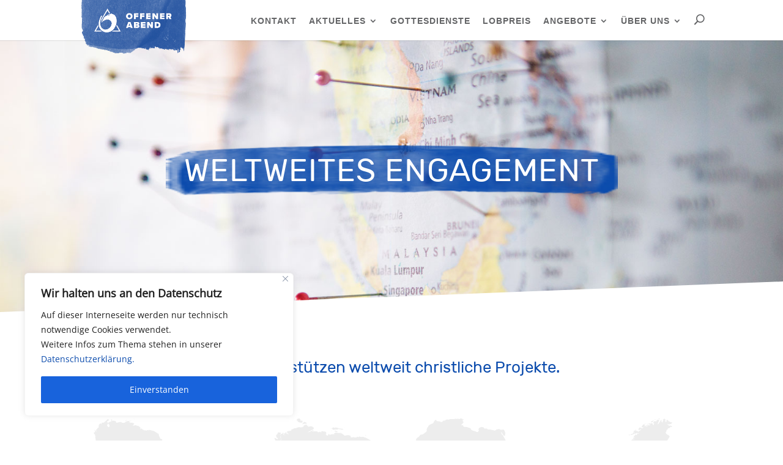

--- FILE ---
content_type: text/css
request_url: https://offenerabend.de/wp-content/themes/Divi%20Child%20Theme/style.css?ver=4.19.5
body_size: 4199
content:
/*
Theme Name: Offener Abend Stuttgart
Theme URI: http://elegantthemes.com
Description: Template für DIVI Page Builder
Author: David Nickel | BÜRO15 GmbH
Author URI: https://buero15.de
Template: Divi
Version: 1.0.1
*/

/* Zusätzliches CSS hinter dem abschließenden Schrägstrich einfügen
------------------------------------------------------------------- */
/* open-sans-300italic - latin */
@font-face {
  font-family: 'Open Sans';
  font-style: italic;
  font-weight: 300;
  src: local(''),
       url('/wp-content/fonts/open-sans-v34-latin-300italic.woff2') format('woff2'), /* Chrome 26+, Opera 23+, Firefox 39+ */
       url('/wp-content/fonts/open-sans-v34-latin-300italic.woff') format('woff'); /* Chrome 6+, Firefox 3.6+, IE 9+, Safari 5.1+ */
}

/* open-sans-italic - latin */
@font-face {
  font-family: 'Open Sans';
  font-style: italic;
  font-weight: 400;
  src: local(''),
       url('/wp-content/fonts/open-sans-v34-latin-italic.woff2') format('woff2'), /* Chrome 26+, Opera 23+, Firefox 39+ */
       url('/wp-content/fonts/open-sans-v34-latin-italic.woff') format('woff'); /* Chrome 6+, Firefox 3.6+, IE 9+, Safari 5.1+ */
}

/* open-sans-600italic - latin */
@font-face {
  font-family: 'Open Sans';
  font-style: italic;
  font-weight: 600;
  src: local(''),
       url('/wp-content/fonts/open-sans-v34-latin-600italic.woff2') format('woff2'), /* Chrome 26+, Opera 23+, Firefox 39+ */
       url('/wp-content/fonts/open-sans-v34-latin-600italic.woff') format('woff'); /* Chrome 6+, Firefox 3.6+, IE 9+, Safari 5.1+ */
}

/* open-sans-700italic - latin */
@font-face {
  font-family: 'Open Sans';
  font-style: italic;
  font-weight: 700;
  src: local(''),
       url('/wp-content/fonts/open-sans-v34-latin-700italic.woff2') format('woff2'), /* Chrome 26+, Opera 23+, Firefox 39+ */
       url('/wp-content/fonts/open-sans-v34-latin-700italic.woff') format('woff'); /* Chrome 6+, Firefox 3.6+, IE 9+, Safari 5.1+ */
}

/* open-sans-800italic - latin */
@font-face {
  font-family: 'Open Sans';
  font-style: italic;
  font-weight: 800;
  src: local(''),
       url('/wp-content/fonts/open-sans-v34-latin-800italic.woff2') format('woff2'), /* Chrome 26+, Opera 23+, Firefox 39+ */
       url('/wp-content/fonts/open-sans-v34-latin-800italic.woff') format('woff'); /* Chrome 6+, Firefox 3.6+, IE 9+, Safari 5.1+ */
}

@font-face {
    font-family: 'OpenSans-Regular';
    src: url('/wp-content/fonts/OpenSans-Regular.woff') format('woff'),
         url('/wp-content/fonts/OpenSans-Regular.woff2') format('woff2');
  }
  
  @font-face {
    font-family: 'Lemon-Tuesday';
    src: url('/wp-content/fonts/Lemon-Tuesday.woff') format('woff'),
         url('/wp-content/fonts/Lemon-Tuesday.woff2') format('woff2');
  }
  
  @font-face {
    font-family: 'RubikMonoOne-Regular';
    src: url('/wp-content/fonts/RubikMonoOne-Regular.woff') format('woff'),
         url('/wp-content/fonts/RubikMonoOne-Regular.woff2') format('woff2');
  }

  @font-face {
    font-family: 'Rubik-Regular';
    src: url('/wp-content/fonts/Rubik-Regular.woff') format('woff'),
         url('/wp-content/fonts/Rubik-Regular.woff2') format('woff2');
  }

  @font-face {
    font-family: 'RubikOne-Regular';
    src: url('/wp-content/fonts/RubikOne-Regular.woff2') format('woff2'),
         url('/wp-content/fonts/RubikOne-Regular.woff') format('woff');
  }
  

/*******************************************************
********************************************************
Typografie
********************************************************
*******************************************************/

body, p {
	/*font-family: calluna-sans, sans-serif;*/
    font-family: OpenSans-Regular;
}

h1, h2 {
	/*font-family: proxima-nova, sans-serif;*/
    font-family: Rubik-Regular, sans-serif;
}
/*h3 { font-family: ff-market-web, sans-serif; }*/
h3 { font-family: Lemon-Tuesday}


.et_pb_column_1_3 h2,
.et_pb_column_2_5 h2,
.et_pb_column_1_4 h2,
.et_pb_column_1_5 h2,
.et_pb_column_1_6 h2 {
    font-size: 26px;
}


.grecaptcha-badge {
    display: none;
}


/*******************************************************
********************************************************
Logo Settings
********************************************************
*******************************************************/

@media (max-width: 980px) {
    .et_non_fixed_nav.et_transparent_nav #main-header, .et_non_fixed_nav.et_transparent_nav #top-header, .et_fixed_nav #main-header, .et_fixed_nav #top-header {
        position: fixed;
    }
}

@media only screen and (max-width: 1024px) {
    #logo {
        min-height: 100px;
        margin-top: -30px;
    }

    #page-container {
        padding-top: 57px !important;
    }

    .et_header_style_left #et-top-navigation {
        padding-top: 15px !important;
    }

    .et_header_style_left .mobile_menu_bar {
        padding-bottom: 10px !important;
        padding-top: 4px;
    }

}
@media only screen and (min-width: 1025px) {
    #logo {
        min-height: 140px;
        margin-top: -52px;
    }

    .et-fixed-header #logo {
        margin-top: -52px;
    }
}




/*******************************************************
********************************************************
Pinsel Überschrift
********************************************************
*******************************************************/
.headline-brush {
    background-image: url(./assets/img/brush/brush-blue-150.png);
    /*background-image: url(./assets/img/sprites/pinselstrich-oablau.png);*/
    /*background-image: url(./assets/img/sprites/brush-background-blue.svg);*/
    background-size: 100% 100%;
    background-position: left;
    background-repeat: no-repeat;
    color: white;
    display: inline-block;
    text-transform: uppercase;
    /*font-family: proxima-nova, sans-serif !important;*/
    font-family: Rubik-Regular, sans-serif !important;
    letter-spacing: 1px;
    text-align: center;
}
h1.headline-brush { padding: 15px 30px; }
h2.headline-brush { padding: 10px 20px; }
h3.headline-brush { padding: 5px 10px; }
h4.headline-brush { padding: 5px 10px; }
h5.headline-brush { padding: 5px 10px; }
h6.headline-brush { padding: 5px 10px; }

/* Tablets in landscape mode (981-1100px) */
@media only screen and ( min-width: 981px ) and ( max-width: 1100px ) {
    h1.headline-brush { font-size: 48px !important; }
}

/* Tablets in portrait mode (768-980px) */
@media only screen and ( min-width: 768px ) and ( max-width: 980px ) {
    h1.headline-brush { font-size: 48px !important; }
}

/* Smartphones in landscape mode (480-768px) */
@media only screen and ( min-width: 480px ) and ( max-width: 767px ) {
    h1.headline-brush { font-size: 32px !important; }
}

/* Smartphones in portrait mode (0-479px) */
@media only screen and ( max-width: 479px ) {
    h1.headline-brush { font-size: 32px !important; }
}

.brush-gruen { background-image: url(./assets/img/sprites/pinselstrich-gruen.png); }
.brush-hellblau { background-image: url(./assets/img/sprites/pinselstrich-hellblau.png); }
.brush-rot { background-image: url(./assets/img/sprites/pinselstrich-rot.png); }
.brush-weiss { background-image: url(./assets/img/sprites/pinselstrich-weiss.png); color: #0c4cad; }

.headline-brush-position-justify-start,
.headline-brush-position-center,
.headline-brush-position-justify-end {
    width: 100%;
    display: flex;
}

.headline-brush-position-justify-start { justify-content: flex-start; }
.headline-brush-position-center { justify-content: center; }
.headline-brush-position-justify-end { justify-content: flex-end; }


/*******************************************************
********************************************************
Pinsel Kreis
********************************************************
*******************************************************/

.brush-circle-wrapper {
    width: 100%;
    display: flex;
}

.brush-circle {
    display: inline-block;
    padding: 2rem;
    background-image: url(./assets/img/sprites/oa-aquarell-kreis-oablau.png);
    background-size: 100% 100%;
    background-repeat: no-repeat;
    color: white;
}

.brush-circle:before{
    content: "";
    display: block;
    padding-top: 70%;  /* initial ratio of 1:1*/
}

.circle-gruen { background-image: url(./assets/img/sprites/oa-aquarell-kreis-gruen.png); }
.circle-hellblau { background-image: url(./assets/img/sprites/oa-aquarell-kreis-hellblau.png); }
.circle-rot { background-image: url(./assets/img/sprites/oa-aquarell-kreis-rot.png); }
.circle-gelb { background-image: url(./assets/img/sprites/oa-aquarell-kreis-gelb.png); color: #0c4cad; }

.brush-circle-text {
    text-align: center;
    font-size: 2rem;
    line-height: 2rem;
    margin-top: -48%;
    margin-bottom: 43%;
    transform: rotate(-10deg);
    font-family: Lemon-Tuesday, sans-serif !important;
    letter-spacing: 1px;
}

.brush-circle-position-flex-start { justify-content: flex-start; }
.brush-circle-position-center { justify-content: center; }
.brush-circle-position-flex-end { justify-content: flex-end; }

.brush-circle-font-size-1 { font-size: 1rem; line-height: 1rem; }
.brush-circle-font-size-2 { font-size: 2rem; line-height: 2rem; }
.brush-circle-font-size-3 { font-size: 3rem; line-height: 3rem; }



/* Die Breite des mobilen breakpoint von Divi selber setzen */
@media only screen and ( max-width: 1024px ) {
	#top-menu-nav, #top-menu {display: none;}
	#et_top_search {display: none;}
	#et_mobile_nav_menu {display: block;}
}


/*******************************************************
********************************************************
Custom Mobile Menu
********************************************************
*******************************************************/











/* Font Awesome */
/*.fa {
    margin: 10px ;
  }*/

@media screen and (max-width: 980px) {
  .et_header_style_centered #main-header {
    position: fixed;
  }
  .et_header_style_centered #main-header .mobile_nav {
    background-color: transparent;
  }
  .mobile_nav.closed .select_page {
    display: none;
  }
  .et-fixed-header#main-header {
    background-color: transparent !important;
  }
}
.et_mobile_menu {
  top: 0;
  left: 0;
  position: fixed;
  z-index: 9998;
  overflow: scroll !important;
  background-color: rgba(12, 76, 173, 0.97) !important;
  /*padding: 3em 0;*/
  height: 100%;
  width: 100%;
  border-top: none;
}
.et_mobile_menu li a {
  text-align: center;
  font-size: 0.9em;
  border: 0;
  padding: .3rem 0;
  text-transform: uppercase;
  letter-spacing: 2px;
  color: white !important;
}

.mobile_nav ul#mobile_menu .current_page_item > a {
  color: #5376F6;
  background-color: rgba(255,255,255, 0.1);
}
.mobile_nav ul#mobile_menu li ul li a {
  font-size: .7em !important;
  margin: auto;
  padding-top: 0.1em;
  padding-bottom: 0.1em;
  color: #c7d4e8 !important;
}
.et_mobile_menu li a:hover {
  color: #999;
  -webkit-transition: all .2s ease-in-out;
  transition: all .2s ease-in-out;
}
.mobile_nav.opened .mobile_menu_bar:before {
  content: '\4d';
  z-index: 9999;
  color: #fff;
}

.et_mobile_menu li li {
   padding-left: 0;
}




/*Video Player Button*/

.et_pb_video_play:before {
    background-image: url(./assets/img/sprites/oa-aquarell-kreis-gelb.png);
    background-repeat: no-repeat;
    background-size: 100% 100%;
    padding: 19px;
    margin-left: -20px;
}




/*Kalender*/

.mec-wrap .mec-event-article .mec-color-hover {
    font-size: 18px;
    color: #0c4cad;
    font-family: proxima-nova, sans-serif;
}

.admin-bar .mec-single-modal.mec-single-modern .mec-single-title {
    font-size: 26px;
    text-transform: uppercase;
    font-weight: 500;
    font-family: proxima-nova, sans-serif;
    color: #0c4cad;
}

.mec-single-event .mec-event-meta dt,
.mec-single-event .mec-event-meta h3,
.mec-single-modern .mec-single-event-bar > div h3 {
    font-family: proxima-nova, sans-serif;
}

.mec-event-grid-minimal .mec-event-detail,
.mec-event-list-classic .mec-event-detail {
    font-size: 16px;
    font-weight: 500;
    font-family: calluna-sans, sans-serif !important;
    color: rgba(10,0,0,0.75);
    line-height: 1.3rem;
}

.mec-event-list-classic .mec-event-date span {
    font-family: calluna-sans, sans-serif !important;
    font-size: 16px;
}

.mec-event-grid-minimal .mec-event-date {
    background-color: #fff;
    border-radius: 0;
    border: none;
    box-shadow: none;
}

.mec-wrap.colorskin-custom .mec-bg-color-hover:hover {
    background-color: #fff !important;
}

.calendar-grey .mec-event-grid-minimal .mec-event-date {
    background-color: #f4f4f4;
}

.calendar-grey .mec-wrap.colorskin-custom .mec-bg-color-hover:hover {
    background-color: #f4f4f4 !important;
}

.mec-wrap.colorskin-custom .mec-bg-color-hover:hover {
    background-color: transparent;
}

.mec-event-grid-minimal .mec-event-date:hover span {
    color: #000;
}

.mec-single-modal.mec-single-modern .mec-single-event-bar {
    padding: 0 15px;
    background-color: #fff;
}

.mec-single-event-bar i {
    color: #0c4cad;
}

.mec-event-cost, .mec-event-more-info,
.mec-event-website, .mec-events-meta-date,
.mec-single-event-additional-organizers,
.mec-single-event-category,
.mec-single-event-date,
.mec-single-event-label,
.mec-single-event-location,
.mec-single-event-organizer,
.mec-single-event-time {
    background: #f4f4f4;
}

.mec-single-modern .col-md-4 .mec-frontbox {
    background-color: #fff;
}

.mec-single-event .mec-event-meta dd.mec-events-event-categories {
    line-height: 0;
    min-height: 0;
}

.mec-event-content p {
    font-family: calluna-sans, sans-serif !important;
    font-size: 16px;
}

.mec-single-modal .mec-event-export-module.mec-frontbox .mec-event-exporting .mec-export-details ul li,
.mec-single-modal .mec-event-export-module.mec-frontbox .mec-event-exporting .mec-export-details ul li a.mec-events-button {
    margin-bottom: 10px;
}


.mec-next-month,
.mec-previous-month {
    border: none !important;
    background-color: #f7f7f7 !important;
    font-family: calluna-sans, sans-serif !important;
    text-transform: none !important;
    font-size: 16px !important;
}





/*Predigten*/

.oa-predigt {
    margin-bottom: 30px;
}

.oa-predigt-title {
    font-size: 22px;
    color: #0c4cad;
    font-family: proxima-nova, sans-serif;
    margin-bottom: 5px;
}

/* Smartphones in landscape mode (480-768px) */
@media only screen and ( max-width: 767px ) {
    .oa-predigt-title {
        font-size: 18px;
    }
}

.oa-predigt-meta,
.oa-predigt-verse {
    font-size: 18px;
    margin-bottom: 10px;
}

.oa-predigt-verse {
    margin-bottom: 20px;
}

.oa-predigt-meta-speaker {
    color: #000;
}

.oa-predigt-button {
    border-width: 0px !important;
    font-size: 16px !important;
    background-color: #f4f4f4 !important;
    padding: 0.3em 1em !important;
    transition: all 300ms ease 0ms;
}

.oa-predigt-button:hover {
    padding-left: 2em !important;
    padding-right: 0.7em !important;
}

.oa-predigt-button:before {
    content: attr(data-icon);
    font-family: "ETmodules"!important;
    line-height: inherit;
    font-size: inherit!important;
    opacity: 0;
    margin-left: -1.3em;
    right: auto;
    display: inline-block;
}

.oa-predigt-button:hover:before {
    right: auto;
    margin-left: -1.3em;
    opacity: 1;
}

.oa-predigt-button:after {
    content: '';
}

.oa-predigt-button:hover:after {
    content: '';
    opacity: 0 !important;
}

.oa-predigt-meta-date,
.oa-predigt-meta-location {
    font-size: 16px;
}




/*Form Input*/

input.form-control {
    width: 100%;
    padding: 16px;
    border-width: 0;
    -webkit-border-radius: 0;
    -moz-border-radius: 0;
    border-radius: 0;
    color: #999;
    background-color: #fff;
    font-size: 14px;
    -webkit-appearance: none;
}

.b15_button {
    margin-top: 10px;
    position: relative;
    padding: 0.3em 1em;
    border: 2px solid;
    -webkit-border-radius: 3px;
    -moz-border-radius: 3px;
    border-radius: 3px;
    background-color: transparent;
    background-repeat: no-repeat;
    background-position: center;
    background-size: cover;
    font-size: 16px;
    font-weight: 500;
    line-height: 1.7em !important;
    -webkit-transition: all 0.2s;
    -moz-transition: all 0.2s;
    transition: all 0.2s;
    border-color: #0c4cad;
    color: #0c4cad;
    cursor: pointer;
}







/*Accordion Close Button*/

.et_pb_toggle_open .et_pb_toggle_title:before {
    display: block !important;
    content: "\e04f";
}




/*Dropdown Menüs*/

@media (max-width: 980px) {
    .oa-dropdown-menu.et_pb_fullwidth_menu .et_pb_menu__menu {
        display: flex !important;
    }

    .oa-dropdown-menu.et_pb_fullwidth_menu .et_mobile_nav_menu {
        display: none !important;
    }
}

.oa-dropdown-menu.et_pb_fullwidth_menu .et_pb_row {
    padding: 0;
}

.oa-dropdown-menu.et_pb_fullwidth_menu--without-logo .et_pb_menu__menu > nav > ul {
    padding: 0 !important;
}

.oa-dropdown-menu .et-menu .menu-item-has-children > a:first-child {
    background-color: #f4f4f4;
    padding: .8em 1em;
    padding-right: 1.7em;
    border-radius: 3px;
    pointer-events: none;
}

.oa-dropdown-menu .et-menu .menu-item-has-children > a:first-child:after {
    top: 13px;
    right: 7px;
}

.oa-dropdown-menu .et-menu-nav li ul.sub-menu {
    padding: 0;
}

.oa-dropdown-menu .et-menu-nav li ul.sub-menu li {
    padding: 0;
    width: 100%;
}

.oa-dropdown-menu .et-menu-nav li ul.sub-menu li a {
    margin: 0;
    width: 100%;
}

--- FILE ---
content_type: image/svg+xml
request_url: https://offenerabend.de/wp-content/uploads/2019/12/suedamerika.svg
body_size: 10878
content:
<?xml version="1.0" encoding="utf-8"?>
<!-- Generator: Adobe Illustrator 23.0.3, SVG Export Plug-In . SVG Version: 6.00 Build 0)  -->
<svg version="1.1" id="Ebene_1" xmlns="http://www.w3.org/2000/svg" xmlns:xlink="http://www.w3.org/1999/xlink" x="0px" y="0px"
	 viewBox="0 0 1745.5 2497.2" style="enable-background:new 0 0 1745.5 2497.2;" xml:space="preserve">
<style type="text/css">
	.st0{fill:#EDEDED;}
</style>
<path id="path295" class="st0" d="M93.6,181.4L93.6,181.4l2.5,2.9l1.6,2.9l3.3,1.6l3.3,2.5l2.9,2.9l2.5,0.8l2.5,2.9l2.9,0.8h0.4
	l-0.8,3.3l-2.1,3.3l3.3,2.1l2.9-0.4l0.8-3.3v-2.9l-0.4-0.4l-0.4-3.3l-1.2-4.1V190l-1.6-2.9l-2.5-2.9l-2.9-0.4l1.2-3.3l2.9-1.2
	l2.9-1.6l3.3-1.6l2.9-3.3l2.9-2.9l2.5-3.3l3.3-1.6l2.9-2.5l0.4-2.9l2.1-3.7l0.4-2.9l2.1-3.7l3.3-1.6l2.9-2.5l1.2-0.4l2.9-0.8h2.9
	h1.2l2.9-1.2l1.6-3.3l0.4-2.9l-2.9-2.9h-2.9l1.6-3.3l0.8-2.9l0.8-3.3l0.4-2.1V119l1.2-3.3l-3.3-0.4l-2.9,2.1l2.9-2.5l0.8-3.3
	l2.9-1.2l-0.4-2.9v-3.3l-0.4-2.9l2.9-3.3l2.9-2.5l3.3-2.5l0.8,1.2v-1.6v-2.1l2.9-1.6L174,87l2.1-3.7l2.9-2.9l2.5-3.3l0.4-0.4
	l3.3,0.4l2.9,0.8l2.9,0.8l2.9,0.8l2.9,0.4l3.3-0.4l2.9-0.8h0.4v0.4l-3.3,1.2l-3.3,0.4h-1.2v1.2l0.8,2.9h-2.9l-1.6,3.3l3.3,1.2
	l0.8-2.9l2.1,2.9h0.4l2.9-1.6l0.8-3.3l0.8-2.5l0.8-2.9l0.4-0.4l1.6-3.3l-0.8-2.9l0.4-2.9l2.5-3.3l2.9-0.8l2.9-0.4l3.3,0.8l3.3,0.8
	l6.2-0.4l3.3-0.4h1.6l2.9-0.4l3.3-0.4L240,64l2.9-2.1l2.5-3.7l2.9-2.5l2.9-2.1l3.3-2.1l1.2-1.6l1.2-1.2l2.1-3.7l0.8-0.4l2.9-1.2
	l3.3-1.6l2.9-1.6L272,39l2.9-2.1l2.9-2.1l1.6-3.3l0.8-2.9l0.4-3.3l-1.2-2.9l2.9-0.8l2.9-0.8h1.6l-0.8,3.3l2.9-1.6l0.8-3.3l0.8-2.9
	l2.9,0.8l2.9-3.3l2.9-0.4h-2.9l3.3-1.2l2.9-0.4l3.3,0.8l2.9,0.8l3.3,0.8l3.3,1.2l0.4,0.4l1.6,2.9l2.1,2.9l0.4,3.3l-2.9,2.5l-2.9,2.1
	l-1.6,2.9l-1.6,3.3l-2.5,1.6l-2.9,0.8l-3.3,1.2l-2.9,0.8l-2.9,1.2l-3.3,1.6l-2.9,1.2l-0.8,3.3l0.8,2.9l1.2,2.9l2.1,3.3l2.5,2.9
	l3.3,2.9l3.3,0.8l-2.9,0.8l-0.8,0.8l2.1,2.9l1.2,2.9V71l1.6,2.1l0.8,0.4l0.8,0.4l1.6,2.9l-0.8,2.9V80l-0.4,3.3l-0.4,1.6l-2.9,2.9
	l-2.5,3.3l-1.2,3.3l-0.8,1.6l-0.4,0.4l-2.9,2.9l-1.2,3.3l-0.4,1.2l-1.6,3.3l-2.1,3.3l1.6,2.9l2.9,2.9l2.1,2.9l0.4,2.9l3.3,0.8
	l3.3,1.6v0.4l2.9,0.4l0.4,2.9l-2.9,2.9h1.6l0.8,3.3l3.7,2.5l2.9,0.4l3.3-0.8l2.9-1.6l2.9-1.2l2.5-1.2l2.1-2.5l-1.2-2.5l2.5-3.3
	l2.9-1.6V121l-0.8-2.9v-0.8l-0.8-2.9l0.8-2.9v-2.9l-1.2-2.9l-0.4-2.9l-0.8-0.8l-3.3-2.9l-1.6-0.8l-1.2-3.3l-2.5-2.9l-0.8-0.4
	l-0.8-0.4l-0.8-0.4l-1.6-2.1l-1.2-1.2l-2.5-3.3v-1.2l-1.6-3.3l-1.2-1.2l0.4-2.9l-0.4-3.3l-1.2-0.8l-0.4-0.8h-0.4l3.3-0.8l1.6-3.3
	l0.8-0.8l-3.3-1.2l3.3-1.6h2.9l2.1-0.8l2.9-1.6l2.9-1.6l3.3-1.6l2.9-2.1l3.3-2.1l2.9-1.2l2.9-1.2l2.9-0.4l2.9-0.4l2.9-1.6l3.3-1.2
	l2.9-1.6l2.9-1.2l2.5-1.2l0.4-3.3l2.9,0.8l-1.6-2.9l-0.8-1.6l3.3,1.2h2.1l1.6,1.2l1.6,0.8l3.3,0.4l2.9-2.1l-0.4-2.9l-1.2-2.9
	l-3.3-0.8l-2.9,1.2l-1.6,0.4l-2.9,0.8l-2.5,1.2l-0.8,0.4h-1.6l-0.4-2.9v-1.6l-0.8-0.8l-2.5-3.3l0.4-2.9l1.2-3.3l0.8-2.9l3.3-1.2
	l2.9-2.5l1.6-0.8l3.3,1.2l2.5,2.9l1.6,3.3l0.4,2.9l0.4,3.3l1.6,2.9l1.2,2.9l2.1,3.3l3.3,2.5l2.9-1.6l3.3-0.4h2.9l2.9-1.6l2.9,0.4
	l2.9,0.4l3.3,1.2l2.9-0.4l2.9-0.4h2.1l3.7,2.5h2.9l3.7,2.1l3.3,1.6l3.3,1.6l3.3,1.6l0.8,0.4l1.6,3.3l1.2,2.9l-1.6,3.3l0.8,3.3
	l0.8,1.2l1.6,3.3v0.4l3.3,2.9l2.9,0.4l2.9-0.4l3.3,0.4l2.9-0.4l2.9-1.6l2.9-0.4l3.3-0.4l0.8-0.4l2.9-0.8l3.3-0.8h1.6l2.9-0.4
	l3.3-0.4l2.9-0.8l3.3-1.6l3.3-0.4l2.9-0.4l2.9-0.4l3.3-0.4l3.3-0.4l2.9-0.4l2.9-0.4h3.3h2.9l0.4-0.8l3.3-0.8l3.3,0.8l2.9,0.8
	l-1.6,3.3l1.2,1.2l3.3,1.6l0.8,0.4l3.3,1.6l3.3,2.9l3.3,0.4l-3.3-1.6l3.3,0.4l2.9,0.8l3.3,0.8l2.9,0.4l2.9,0.8h3.3l2.9,0.4h2.9
	l3.3,0.8h-2.9l3.3,0.8l2.9-1.2l3.3-1.6h3.3l2.9-0.8l1.6-2.5l2.9-2.5l3.3-0.8l0.8-0.4l2.9-0.4l2.9-2.1h-2.9l2.9-2.9l2.9-1.2l2.9-1.6
	l3.3-1.6l3.3,0.8l2.9-0.4h3.3l2.9-0.4l2.9-1.6l-3.3-1.6l-2.9-0.4l-3.3-0.8l-2.9,0.4l-3.3,0.8l-2.9,1.2l-3.3-2.1l3.3-1.2l3.3,0.4
	l2.9-1.6l2.9,0.4l2.9-0.4l2.9-2.9l3.3,1.2l3.3,0.4h2.9l2.9-1.2l2.9-0.4l3.3-0.8l2.9-0.4l2.9-2.1l3.3,0.4l2.9-0.4l2.9,0.4l2.9-1.2
	l3.3-0.8l2.9-0.4h2.9l2.9-0.4l3.3,0.4h2.9l2.9,0.4l3.3-0.4l2.9-0.4l2.9-0.4l3.3-0.4l2.9-0.8l-2.5,3.7l-3.3,0.8l-2.9,0.4h-3.3
	l-2.9,1.6l-2.9,2.9H652l-2.9,0.4l-3.3-0.4H643l-2.9,0.4l-3.3,0.8l-2.9,0.8l-2.9,2.5l2.9-2.1l2.9-0.4l0.4,2.9l-2.9,0.8l-2.9,0.8v2.9
	l1.6-3.3l2.9,0.8l3.3-1.2l3.3,2.9l1.6,2.9l1.6,3.3l-2.9,2.9l-2.9,0.4l-2.9,0.4l-3.3-1.2l-2.5,0.4l3.3,2.9l0.4,0.4h0.4l2.9-1.6
	l1.6,1.2h0.8l2.9-2.1l3.3-1.6v-2.9l2.9-1.6l2.5,2.9l1.6,2.9l0.4,1.2l0.4,2.5l3.3,2.1l1.6,2.9v2.1h0.4v0.4l0.4,0.4l1.6-3.3l0.8-2.9
	l-0.8-2.9l2.9,2.9l0.4,2.9L666,73l-1.2,2.5l1.2-0.4l0.8-2.9l-0.4-3.3l-0.8-2.9l3.3,0.4l2.5,0.4l-3.3-2.1h-3.3l-1.2-2.1l3.3-0.4
	l3.3,0.4l3.3,1.6l3.3,2.5l2.9,2.9l-0.4,3.3v0.8l1.2-3.3h1.6l1.2,2.9v1.6v-3.3l-2.9-2.9l3.3-1.6l2.9,0.4h2.1l-2.5-2.9l3.3-0.4
	l3.3,1.6l2.1,2.9l3.3,2.5l3.7,2.1l1.6,0.4l0.8,0.4l2.9-0.4l3.3-0.4l3.3,1.2l3.3,2.1l3.3,2.9l0.8,2.9l-2.9,2.1l-2.9,2.1l-3.3,2.1
	l-0.4,0.8l-1.6,3.3l2.9-2.9l0.8,3.3l-2.9,2.9l-0.4,1.2v2.1l0.4,0.4L709,103l-1.2,3.3l0.4,2.9l-3.3,1.2l-2.9-0.4l-2.9,0.4l-3.3,0.8
	l-3.3-0.8H691l-0.4,1.2l3.3,1.2l2.9,0.4l3.3,1.6l2.9,0.4l3.3,1.2l2.9-2.9l3.3-0.4l0.4,2.9l2.9-3.3l2.9-3.3h0.8l3.3-0.4l2.9-0.8
	l2.9,0.8l3.3,0.4l2.9,0.4l0.8,0.4l1.6-2.1l2.9-2.5h3.3h2.9l3.3,0.8l3.3,0.8h1.2l0.4,0.4l3.3,2.9l2.5,2.9l2.5,0.8l3.3,0.8l3.3,1.2
	l3.3,1.2l3.3,2.1l1.2,0.8l-3.3-2.9l-3.3-0.8l-3.3-1.6l-3.3-1.6l2.9-0.4l3.3,1.6l3.3,1.6l3.3,1.2l3.7-2.9l3.3,1.6l3.3,1.6l3.3,1.6
	l2.9,2.9l1.6,1.2l3.7,2.5l3.3,2.5l3.3,2.9l2.1,2.9l3.3,0.8l2.5,2.9l2.9,2.9l2.5,3.3l-0.4,2.9l0.4,2.9v0.8v2.9l-0.8,2.5l-1.6,3.3
	l-0.8,3.3l0.4,3.3l-0.4,2.9v2.9l0.4,2.5l-1.6,3.3l-0.4,0.4v0.4l2.9-1.6l0.8-2.1v-3.3v-2.9l1.2-3.3l1.6-3.3l2.9-2.9l2.9-0.8l1.6,0.4
	l3.3,1.6l0.8,0.8l2.9-0.4l2.9,0.4l3.7,2.1l0.8,0.8l3.3,2.1l3.7,2.9l6.6,4.1l1.6,2.9l2.1,2.9l3.3-2.1l3.3,1.2l3.3,1.6l3.3,2.9
	l1.6,2.9l0.4,2.5l0.4,0.4l0.4,2.9l-0.4,3.3l-0.8,2.9l0.4,2.9l-0.4,3.3l-1.6,3.3v-0.4l2.9-2.1l0.4-3.3v-2.9l0.4-3.3l1.2-3.3v-2.1
	l1.6-0.8l0.4-0.8l3.3-0.8h2.9l2.9,0.4h3.3l3.3,0.4l2.5-0.4l2.9,0.4l2.9,0.8l3.3,0.4l2.9,0.8l2.9,0.8l3.3,0.8l3.3,0.4l3.3,1.2
	l0.4,3.3l0.8-1.6l-1.2-3.3V190l-0.4-2.9l2.9-2.1l2.9-0.4l2.9-0.8h3.3h3.3h2.9l2.9,0.4l3.3,0.8l0.8,0.8l2.5-0.4l1.6,2.9l1.6-2.1
	l3.3,0.8h1.6l3.3-0.4l-2.1-0.8l-2.9,0.4l-3.3-0.8l-3.7-2.5l2.9-0.8l4.9-0.4h2.9h2.9l3.3,0.4h2.5l2.9,0.8l2.9,0.4h3.3l2.9,0.4
	l2.9,0.4l2.9,0.4l3.3,1.2l3.7,2.1l-0.4,2.9l-0.8,3.3l0.4,2.9l-2.5,3.7l-1.6,3.3h0.4l2.9-2.5l0.8-1.6l1.6-3.3l-0.4-2.9l1.2-3.3
	l3.3-1.6h2.5l2.9,0.4l3.3,1.6l3.3,1.2l3.7,2.1l0.8,0.4l2.9,0.8l3.3,0.4l3.3,0.4h2.9h1.6l3.3,1.2l1.2-1.2l3.3,1.6l3.7,2.9l2.5,2.9
	l3.3,2.5l2.9,2.9l3.7,2.1l3.3,1.6l2.1,2.9l0.8,0.4l2.1-2.5l3.3,1.2l-1.6,3.3l-0.8,3.3l0.8-0.8l0.8-2.9l2.9-1.6l2.5,2.9l3.3,1.6
	l2.9,2.9l1.2,2.9l0.8,2.9l0.4,2.9l-2.9,2.9l1.6-0.8l2.9-2.1l-0.4-6.6l0.8-3.3l3.3,1.6l2.1,2.9l0.8,2.9l2.5,2.9l-0.4,2.9l2.5,3.3v3.3
	l-0.8,2.9l2.5-2.9l1.6-3.3l1.6,3.3l1.6,2.9l2.1,3.3l-1.6-3.3l-1.6-3.3l-1.2-3.3l-1.6-2.9l0.8-3.3l3.7,2.1l3.3,2.1l3.7,2.9l2.9,2.9
	l1.6,2.9l0.4,2.9l0.4,3.7l-0.4,2.9l0.4,3.3v-2.5l0.4-2.9l2.1-3.7l0.4,3.3l0.4,2.9v3.3l0.4,2.9l0.4,3.3l0.4,2.9l0.4,3.3l1.6,3.3
	l0.4,3.3l1.6,3.3l2.1,3.3l1.6,2.9l0.8,2.9l2.1,2.9l1.6,3.3l0.4,3.3l2.5,2.9l0.8,3.3l1.6,2.9l1.6,3.3l-2.1,3.7l2.5-1.2l3.3,2.9
	l2.1,3.3l2.1,2.9l3.3,2.1l2.9-0.4h3.3l3.3,0.4l3.3,0.4l3.3,1.2l1.2,0.8l2.5,2.9l1.2,2.9l0.8,3.7v2.9l-0.8,3.3l-3.3,1.6l-2.5,0.8
	l-2.9,1.6h1.6l2.9-0.4l3.7-0.4l-0.4,2.9l-2.9,2.5l-0.8,0.4l-2.9,3.3l-2.9,2.9l-2.9,1.6l-1.2,3.3l-2.9,3.3l-2.9,2.5l-1.6,3.3
	l-2.9,6.2l-2.9,3.7l-2.5,3.7l-2.9,1.6l-3.3,0.4l-2.9,2.9l-2.1,3.7l-1.2,2.1l-1.6,1.2l-3.3,1.6l-2.1,1.6l-2.1,3.7l-0.8,3.3l-2.9,3.3
	l-1.6,3.3l-2.9,2.9l-2.5,3.7l-2.1,3.3l-0.4,3.3l0.4,3.3l-0.4,3.3l-2.9,3.3l-2.9,1.2l-0.8,0.8l0.4,3.3l-1.2,3.3l-2.9,2.5l-3.3-0.4
	l-3.3-2.1l-3.3,2.1l-3.3,1.2l-3.3,2.1l-3.3,1.6l-2.9,0.8l-2.9,1.2l-0.4,0.8v0.4h0.8l3.3-0.8l3.3-0.4h3.3l2.9-1.2l2.9-0.4l2.1,2.9
	l-0.8,2.9l2.9-2.9l2.9-0.4l2.9-0.4l3.3-1.6l3.3-2.1l2.9-2.1l3.3-2.5l0.8-0.4l2.9-0.8l3.3-1.6l2.9-3.3l3.3-0.4l2.9-2.5l2.5-3.3
	l2.9-1.6l3.3-2.1l0.4-3.3l2.9-0.4l3.7,0.4v3.3l0.4,2.9l0.4,3.3l-0.4,3.3v2.9l1.2,3.3l1.6,2.9l3.3,2.9l0.8,3.3l-1.2,3.3l1.2,1.2
	l2.5-0.8l3.3,1.6l3.3,0.8l1.6,3.3l2.9-1.2l2.9-1.6l3.3-0.4l3.3-1.2l2.9-0.8l1.6,0.4l3.3,1.6l0.8,3.3l0.8,3.7l-0.4-3.3l2.1-3.3
	l3.3-0.8l3.3-0.8l3.3-2.5l2.9-2.1l2.9-0.4l3.3,1.2l-1.6,3.3l-1.2,3.3l-1.6,3.3v2.9l-1.6,3.7l-1.2,3.3l1.2,3.3l0.4,2.9l-1.2,3.3
	l0.4,0.4l0.4,0.4l1.2-2.1l0.8-2.9l0.4-3.3l1.6-3.3l1.6-3.3l0.4-3.3l0.8-3.3l2.1-3.3l2.9-1.6l2.9-0.8l2.9-1.2l2.1-3.7l1.6-3.3
	l2.9-3.7l2.9-3.7l3.3-0.4l1.2,1.6l2.9,2.9l3.3,2.5l-0.4-2.9l0.4-3.3h2.9l2.9-0.8l3.3-0.4l-2.9-0.8l-3.3,0.4l-2.9,0.4l-3.3-1.6
	l0.4-2.9l2.9-1.2l2.9-0.4l0.8-2.9l-0.4-0.4l1.6-3.3l-2.1-3.3l0.4-2.9l2.1-3.7l2.9-1.2l1.6-3.3l2.9-1.6l3.3,2.5l2.9-2.5l2.9-1.6
	l3.3,1.2l1.2,2.1l2.9-2.9l2.9,0.8l1.6,3.3l3.3-0.4l-2.5-2.9l1.6-3.3v3.3l2.9-2.9l0.8-0.8l3.3,1.2l-0.4,3.3l3.3-0.4l0.4,3.3l2.1-3.3
	l2.1,2.9l2.9-2.5l1.2,3.3l-0.8,2.9l1.6-3.3l3.3-2.1l-0.4,3.3l2.9,0.4l1.2,2.9l0.8-3.3l3.3,1.6l-2.9,3.7l3.3,1.6l3.3,0.4h3.3h2.9
	l3.3,0.8l0.4-2.9l2.9-2.5l-1.2,3.3l0.4,2.9l-0.8,3.3l3.3-1.6h2.9l-0.4,2.9l2.1-1.2l2.5-3.3l-0.8,3.3l1.6,2.9l3.3-1.6l-0.4,2.9
	l2.9-0.8l3.3-2.5l0.8,2.9v3.3l2.9-0.4l2.9-2.9l2.9,2.9l2.9-2.5l-2.5,3.3l-1.2,3.3l2.5,2.9l-0.4-2.9l2.9-2.5l1.6-3.3l1.6,3.3
	l-1.6,3.3l0.4,2.9v3.3l-0.4,2.9h3.3l1.6-2.9l-0.8-2.9l2.9-3.3l3.3-0.4l2.9,0.4l0.4,3.3l1.2,0.4v-0.8l1.2-3.3l2.9-1.6l-1.6,3.3
	l0.8,2.9l3.3,1.2l2.1,3.3l-0.8,3.3l2.9,0.4l3.3-2.1l-1.2,3.3l3.3-0.8l-0.8,2.9l2.9,0.8l0.4,3.3l-2.1,3.3l-1.2,3.3l-2.9,2.9l-2.9,1.2
	l3.3,1.6l0.8,2.9l0.8-5.3l2.9-3.3l2.9-3.3l2.9,0.4l1.6,2.9l0.8,2.9l-2.1,3.7l-3.3,0.8l-1.6,3.3l-2.5,2.5l2.9-0.4l-1.6,3.3l-0.8,3.3
	v2.9l-1.2,3.3l-0.4,2.9l2.5,2.9l-2.9,3.3l-2.9,2.5v2.9l0.8,0.4l0.4-0.4v-2.9l2.9-1.2l2.5-3.3l2.9-2.9l2.9-2.9l0.8-3.3l0.8-2.9v-3.3
	l0.8-3.3l-0.4-2.9l2.5-0.8l0.8-1.6l2.9-0.4l3.3-1.6l2.9,0.8v2.9l-2.5,3.3l-2.9,3.7l-3.3,1.2l-0.4,2.9l3.3-0.8l-0.4,2.9l2.5-1.2
	l2.9-1.2v-0.8l0.8-2.9l2.9-2.9l2.9,0.4l2.9-2.5l2.9-2.5l3.3,0.4l2.9,0.8l0.8-3.3l3.3,1.6v-0.4l1.2-3.3l3.3-0.4l2.9,0.8l2.9,0.4
	l3.3,1.6l3.3,1.2l3.3,0.8l3.3,1.6l3.3,0.8l3.7,2.1l3.3,2.1h2.9l2.5,2.9l3.3,0.8l2.9-0.8l2.9,2.1l3.3,0.4l6.2,1.2l0.8-1.2l-2.9-2.9
	h2.9l3.3,0.8h0.4l3.3,1.6l2.5,2.9h0.4l3.3,0.8l3.3,0.4l2.9-0.4l3.3,2.1l3.7,2.5v-2.1l-0.4-3.3h2.9h2.9l3.3-0.4h2.9l3.3-0.4l1.6,0.4
	l2.9-0.8l3.3-0.4l2.9-0.4l3.3-0.8l2.9,0.8h3.3l3.3,0.4l3.3,1.2l1.6-0.4l2.9,0.4l2.9,1.6l3.3,1.6l3.3,2.5l3.3,1.2l3.7,2.1l3.3,1.6
	l3.3,1.6l3.3,1.2l3.7,2.1l3.3,2.5l3.3,2.5l2.9,0.4l2.9,2.9l2.5,2.9l3.3,1.6l3.3,2.5l3.3,2.1l3.3,1.2l3.3,1.6l1.6,2.9l2.5,2.9
	l3.3,1.6l4.1,5.7l2.9,2.9l2.9,2.9l3.3,2.1l2.9,2.9l3.3,0.8l0.8,2.1l1.6,3.3l3.3,2.9l3.3,0.8l3.3,0.8l3.3,1.2l3.3,2.5l1.2,3.3
	l0.8,1.6l3.3,2.1h1.6l2.9,0.4l2.9,0.4l3.3,2.1l2.9,2.9l3.3,1.2l3.7-0.4h2.9h3.3l2.9,0.8l2.9,0.4h2.9l3.3-0.8l2.9-0.4l2.9,0.4
	l3.3,0.8l3.3,0.4l3.3,0.8l2.9,0.8l3.3,1.6l2.5,2.1l1.6,2.9l1.2,2.9l1.6,3.3l1.6,3.3l0.8,2.9l1.2,3.3l0.4,3.3l0.8,1.2l0.8,3.3
	l1.6,3.3v3.3l0.4,2.9l-0.8,3.3l3.3,1.6l0.4,2.9l2.1,2.9l0.8,10.3l0.8,0.8v3.3l0.8,3.3l1.6,3.3l-0.4,3.3l-1.6,3.3l2.9-2.9l0.4,2.9
	l1.2,2.9l-0.4,2.9v2.9l-0.4,3.3v2.9l-2.9,0.4l-0.4,0.8l3.3,0.8l-1.6,3.3l-0.4,3.3v2.5l2.5,2.9v3.3l-1.6,3.3l-0.8-0.4l-0.4,0.8v0.4
	l0.8,0.4l-0.8,3.3l-1.2,3.3v2.9l-2.9,2.1l0.4,3.3l-2.5,1.6l-1.2,3.3l-0.8,2.9l-1.6,3.3l-0.8,2.9l-0.4,0.8l-2.1,3.7l-1.2,3.7
	l-1.6,3.3l-2.5,3.3l-2.9,2.1l-2.5,3.3l-2.1,3.3l-3.3,2.5l-1.6,3.3l-0.8-0.8l-2.5-2.1l-0.4,3.3l-3.3-1.2l2.5,2.9h1.6l-2.9,3.3
	l-2.5,2.5l-2.5,3.7l-2.1,3.3l-2.9,2.9l-2.9,2.1l-2.9,3.7l-1.6,3.3l-2.5,3.3l-2.1,0.8l-2.9,0.8l-3.3,1.6l-2.9,1.6l-3.3,2.1l-2.9,2.1
	l-2.9,3.3l-2.9,1.2l-0.4-2.9l-3.3-2.1v1.2v1.6l0.4,0.4l2.9,2.1l-0.8,3.3l-1.2,2.1l-2.9,1.2l-3.3-1.6l0.8,1.6l3.7,2.5l-1.6,3.3
	l-2.9,3.7l-1.2,3.3h-3.3l1.6-3.3l0.8-3.3l-1.6,3.3l-2.9,2.9l1.6,3.3l-2.9,1.6h1.2l3.3-1.2l-2.5,3.3l-1.6,3.3l-1.2,3.3l-1.2,1.6
	l-1.2,2.5l-1.2,3.3l-1.6,3.3l-1.6,3.3l-2.5,3.3l-2.1,3.7l-2.5,3.3l-2.9,3.3l-1.2,3.3l-2.1,3.3l-2.9,2.5l-2.9,3.7l-2.9,2.9l-2.9,2.9
	l-2.9,1.2l-3.3-0.4l0.8-3.3l-0.4-2.9l-1.6-3.3l-3.3-1.6l-3.3-2.5l-1.2,3.3l-0.8,3.3l-2.9,0.4l-2.5-3.3l0.8,1.6l1.6,2.9l0.4,0.4
	l2.9,0.4l0.4,2.9l-2.1,3.7h-0.4l-2.9,1.6l2.9,2.9l-3.3,1.6l-2.1,3.3l0.4,3.3l-3.3-1.6l-0.8,2.9l-0.8,3.3l-0.4,3.3v0.4l0.8-2.9
	l2.9,0.4v3.3l0.4,2.9l-2.9,2.9l-3.3-2.9l2.9,2.9l-0.4,2.9l1.2,2.9l1.6,2.9l-1.6,3.3l2.9-2.9l1.6-3.3l-0.4,3.3l-0.4,2.9l-1.2,3.3
	l-0.8,3.3l0.4,1.6l-0.8,3.3l-0.8,2.9l-0.4,2.9l-1.2,3.3v2.9l0.8,3.3l0.4,2.9l0.4,2.9l0.4,2.9l-0.4,2.9v2.9l0.4,3.3l0.4,3.3l0.4,2.9
	l0.4,2.9l0.8,7l1.6,2.9l0.8,3.3l-0.8,2.1l-1.2,3.3l-0.8,3.3l-0.4,2.9l-1.6,3.3v2.9l-1.6,3.3l-0.8,2.9l-0.4,3.3l-0.8,2.9l-1.2,3.3
	l-0.4,2.9v3.3l-0.8,3.3l-0.8,2.9l-1.6,3.3v2.9v3.3l0.4,2.9v2.9v3.3l1.6,2.9l-1.2,3.3l-2.9,2.9l-2.9,2.9l-2.9,0.8l-2.9,3.3l-2.1,3.3
	l-1.6,2.1l-1.6,3.3l-0.8,3.3l-0.8,2.9l-0.8,3.3l-0.4,3.3l-0.4,2.9l-0.4,3.3v2.9v3.3l1.2,12.3v2.9v2.9l-1.2,3.3l-1.6,3.3l-1.6,3.3
	l-0.8,0.4l-2.9,1.2l-2.9,1.6l-0.4,0.4l-1.6,3.3l-1.2,3.3l-2.1,3.3v1.2l-0.8,2.9l-0.8,3.3l-1.6,3.3l-4.5,0.4l2.5,2.9l-1.2,3.3
	l-1.6,3.3l-1.6,3.3l-2.9,2.1l-2.9,3.3l-2.9,1.6l-2.9,1.2l-2.9,3.3v3.3l-1.2,3.3l-2.9,3.3l-1.2,3.3v0.4l-0.4,2.9l-2.1,3.3l-1.2,3.3
	l1.6,2.9l-0.4,2.9v3.3l0.4,3.3l0.8,2.9l-0.8,2.9l-2.9,1.6l-3.3,1.6l-2.9,1.6l-2.9,0.8l-2.9,0.8l-3.3,0.8l-2.9,0.8l-2.9,1.6l-2.9,2.1
	l-2.9,2.9l-2.9,3.3l-2.9,2.5l-0.4,2.9l0.8,2.9l3.3,1.6l-3.3,1.6l-2.5,3.3l0.4,3.3l-2.5-1.2l-3.3-0.4l-2.9-0.4h-2.9l-3.3-0.4h-2.9
	l-2.9,0.4l-1.6,0.4l-2.9,0.4h-2.9l-3.3,0.4l-2.9-0.8l-2.9-2.9l0.8-1.2l1.6-3.3l1.6-3.3l-2.9,0.4l-2.9,0.8l-2.9,2.5l1.6,2.9v0.4
	l1.6,0.4l0.4,0.4l-2.1,2.1l-2.9,0.8l-6.2,0.4l-2.9,1.6l-3.3-0.4l-9.4,0.8l-2.9,1.2l0.8-2.5l2.9-0.4l3.3,0.8l2.9-0.4l3.3-0.8
	l-0.8-0.4l-3.3-1.6l-3.3-2.1l-2.9,0.4l-2.9,0.4l-2.9,2.1l-3.3,1.6l-3.3-1.6l-3.3-1.6l-3.3,2.1l-2.9,0.8l-2.9,0.4l-2.9,2.9l2.1,2.9
	l-0.4,2.9l2.9-1.6l0.4,3.3l-2.9,0.8l-2.9,0.4l-0.4,0.4l-3.3,0.4l-3.3-1.6l-2.9,2.5l-2.9,3.3l-2.9,1.6l-3.3,2.5l-2.9,0.8l-2.9,1.6
	l0.8,2.9l-0.4,2.9l-2.9,0.4l-3.3-1.6l-3.3-0.4l-3.3-0.4l-2.9-0.4l-2.9,0.4l-3.3,1.6l-2.9,1.2l-2.9,2.5l2.9-1.2l-2.9,3.7l-2.9,1.6
	l0.4-1.2l-1.2-2.9h-2.9v0.4l-0.8,2.1l0.8,0.4l0.4,0.8l-2.9,0.8l-5.7,2.9l-3.3,2.1l-2.9,1.6l-3.3,2.1l-2.9,3.3l-1.6,3.3l-3.3,2.1
	l-2.9,2.5l-2.9,1.6l-2.9,1.6h-0.4l-3.3,1.6l-2.9,1.2l-2.5,1.6l-3.3,2.5l-2.9,2.5l-2.9,3.3l-2.1,3.3l-0.8,0.8h2.9l-0.8,3.3l-2.9,2.5
	l-0.4,0.4l-2.1,3.3l-2.9,2.5l-2.5,3.3l0.4-2.9l1.6-3.3l-2.9,0.4l-2.9-0.4l-3.3-0.8l0.4,2.9l-0.4,3.3l-2.9,0.4l-2.9,0.4l-3.3-1.6
	l0.4,3.3l3.3,0.8l2.9-0.4l2.1,2.1l2.9,0.8l-2.9,3.3l-1.6,3.3l-1.6,3.3l-3.3-0.4l-2.9,1.6l2.9,0.4l2.9,0.8l-0.8,3.3l-0.8,2.1l0.4,2.9
	l-1.6,3.3l-2.9,0.8l-1.2-2.9l-1.6-2.9l0.4,2.9l0.8,2.9l-0.4,2.9l3.3,2.1l0.8,0.4l1.6,2.1l-1.2,3.3l-1.2,3.3v2.1l0.4,2.9l3.3,1.6
	l-1.6,3.3l0.4,2.9l1.6,3.3l-1.2,3.3l2.9,2.9l-2.9,1.6l0.4,2.9l0.8,3.3l-2.5,3.3l1.6,2.9l-1.2,3.3l0.4,2.9l1.2,2.9l0.4,3.3l-1.6,3.3
	l0.4,2.9l-1.2,3.3l-0.8,2.9l-1.2,3.3l-1.2,3.3l-0.8,3.3l-1.6-1.2v-0.4l-2.1-2.9l1.2,3.3v2.1l1.2,2.9l-2.9,2.1l-2.9,1.6l-2.9,2.5
	l-2.9,2.1l-3.3,2.5l-2.9,2.5l-2.9,2.5l-2.9,3.3l-2.9,3.7l-2.5,3.3l-1.6,3.3l-0.8,0.8l-2.5,3.3l-1.6,3.3l-1.6,3.3l-1.6,3.3l-1.2,3.3
	l-1.6,2.1l-1.2,3.3l-0.8,3.3l-0.8,2.5l-1.2,3.3l-0.8,3.3l-0.8,3.3l-1.2,3.3l-1.6,3.3l-1.6,3.3l-2.1,3.3l-1.6,3.3l-2.1,3.7l1.2,1.2
	l-0.4,0.8l-1.6,3.3l-2.5,3.3l-2.5,3.3l-2.9,3.3l-2.9,3.7l-2.9,2.9l-2.9,2.9l-2.9,2.9l-2.9,2.9l-2.9,2.5l-2.9,2.1l-2.9,1.6l-2.9,1.6
	l-2.9,1.6l-2.9,3.3l-2.1,3.3l-2.9,3.3l0.8-3.3l-0.4-2.9l0.4-3.3l-1.6-2.9l2.9-0.4l3.3,2.1l2.9-3.3h2.9l2.9-2.5l2.5-3.3l3.3-2.1v-2.9
	l2.9,0.4l3.3-2.1l2.1-3.3l0.4-3.3v-2.9l-0.4-3.3l2.9-2.1l3.3-0.8l0.8-2.9l0.8-3.3l3.3-2.1l2.9-1.6l1.6-3.3l0.4-3.3l-0.4-6.2l0.8-3.3
	l3.3,2.1v-1.2l0.8-3.3l-0.4-3.3l-3.3-1.2l-2.1,3.3l-2.9,1.6l-2.9-0.8l-2.5,3.3l-1.2-2.9l-2.5-2.9l-3.3-1.2l-1.6-3.3l-0.4-2.9
	l-2.5,1.2v2.9l1.2,2.9l2.9,2.9l1.2,3.3l-2.9,2.5l-0.8,3.3l-0.8,2.9l0.4,2.9l-0.4,3.3l-0.4-2.9l-2.1-2.9l-0.8,2.9l0.4,3.3v2.9
	l-3.3,1.6v2.9l0.8,2.9l-3.3,1.2l-2.9,2.5v3.3l-2.9,0.4l-1.6-0.4l-2.9,1.6l-2.9,2.9l-0.8,2.9v3.3l-1.2,3.3l-2.9,2.5l-2.9,2.9
	l-0.8,3.3l3.3,2.9l-3.3,2.5l2.1,2.9h2.9v2.9l-2.9,2.5l-2.9,3.3l-1.2,3.3l-1.6,3.3l-0.8,3.3l-0.8,3.3l-0.4,3.3l-2.1,6.2l-1.6,3.3
	l-1.6,3.3l-1.6,3.3l-2.1,3.3l-2.9,2.9l-2.9,2.9l-2.9,2.5l-2.9,2.5l-2.9,3.3l-2.9,2.5l-3.3,2.5l-2.9,2.9l-0.8,3.3l-0.8,2.9l-0.8,2.9
	l-2.9,3.3l-2.9,3.3l-0.8,3.3l-0.8,2.9l-2.9,1.6l-3.3,2.1l-2.9,3.3l-1.6,3.3h-2.9l-0.4-2.9l-2.9,2.5l0.4,3.3l-2.9,1.6l-3.3,1.6
	l-2.5,1.2l-2.9,1.2l-2.9,2.1l-3.3,1.2l-2.9-0.8l-2.9-1.2l-2.9,0.4h-2.9l-2.9-2.9h-2.5h-2.9l-2.9-0.8l-2.9,0.4l-2.9,0.8l-3.3,1.6
	l-2.9,2.1h-0.4l-3.3,1.6l-2.9-0.8l-0.4,1.2l-0.4-2.9l-0.8-0.4l-2.9-0.8l-3.3-0.4l-3.3-0.8l-2.9-0.8l-3.3-1.2l-2.9-2.9l-3.3-2.9
	l-3.3-1.6h-1.6l-2.9,0.4h-3.3l-2.9,0.4h-3.3l-3.3,1.2l-2.9,0.8l-0.4-0.8l-1.2-1.6l-1.6-2.9l-2.9-2.9l-3.3-2.9l-3.3-1.6l-2.5-3.3
	l-2.9-2.9l-1.6-2.9l-0.8-1.6l-0.8-9l0.8-2.9l0.4-2.9l-0.4-2.5l1.6-3.3l-0.4-2.9l1.6-3.3h2.9l2.9-2.1l0.8-3.3l0.4-3.3l-2.5-2.9
	l-0.8-2.9l-0.4-3.3l-0.8-2.9l-1.2-2.9l-0.4-1.6l-0.4,2.5l0.4,3.3l0.4,2.9l0.8,2.9l0.4,3.3l1.2,2.9v3.3l-1.6,3.3h-3.3l-2.9,0.4v6.2
	l-0.4,3.3l-1.2,3.3l-0.4,3.3l0.4,2.9l-0.4,3.3l0.4,2.9l2.1,2.9l1.2,2.5l0.4,3.7l2.5,2.5v2.9v1.6l-0.4,1.6l-1.2,1.2l-3.3,0.8l0.4,0.4
	l2.5,2.9l-0.4,3.3l1.6,2.9l3.3,1.6l1.6,2.5l3.3,2.1l3.3,0.8l3.3,0.8l3.3,1.6l3.3,1.2l3.3,1.6l3.3,2.5l2.9,1.2l3.3,2.1l3.3,2.5
	l2.5,3.3l2.5,2.9l1.6,2.9l-0.8,2.9l-4.1,6.6l-1.6,3.3v0.4l-0.8,2.1l0.4,2.9l0.4,3.3l1.6,2.9l2.1,3.3l2.5,2.9l3.3,2.9l3.3,1.2h2.9
	l3.3-1.6l0.8,1.2v0.4l1.6,3.3v2.9l0.8,2.9l0.8,9.4l-0.4,3.3l-2.5,3.3l-3.7,6.2l-1.6,3.3l-1.6,3.3l-1.2,3.3l-2.1,3.7l-2.9,3.3
	l-2.9,3.3l-2.5,3.3l-1.6,3.3l-0.8,3.3v2.9l0.4,2.9l-2.9,3.3l-3.3,2.5l-2.9,2.5l-2.9,1.6l-2.5,1.6l-2.9,2.1l-2.9,1.6l-3.3,1.6
	l-2.9,0.8l-2.9,1.6l-3.3,1.2l-2.9,0.8l-2.9,1.6l-3.3,1.6l-2.9,1.6l-3.3,0.4l-2.9,0.8l-2.9,0.8l-3.3,1.2l-2.9,0.4l-2.9,1.6l-3.3,1.6
	l-2.9,0.4l-2.9,0.8l-0.4,0.4l-2.9,0.4l-2.9,0.8l-3.3,0.8l-2.9,0.8l-3.3,0.4l-2.9,0.8l-5.7,1.6l-3.3,0.4l-2.9,0.4l-2.9,0.8h-3.3h-2.9
	l-3.3,1.2l-2.9,0.4l-2.9-0.4l-3.3,0.4l-2.9-0.8l-2.9-0.4l-3.3-1.6l-2.9-2.9l-2.9,0.4l-3.3,1.6l2.5,2.9l1.2,3.3l-1.6,3.3l0.4,2.9
	l0.8,3.3l2.9,0.4l3.3,0.4l3.3,2.9H851l-3.3-0.4l2.9,2.9l2.5,2.9v2.9v6.2l-0.8,3.3l-1.2,0.8l-3.3-0.4l0.4,2.9l-0.4,3.3l-2.1-1.2
	l0.4,6.2l-2.9,3.3v2.9l1.2,3.3l3.3,2.1l2.5,2.9l-0.4,3.3l2.9-1.6l-1.2,3.3l-0.8,3.3l-1.2,3.3l-2.9,2.1l-2.9,1.6l-3.3,2.5l-2.9,1.6
	l-4.5,2.9l-2.9,2.1l-3.3,0.4l-2.9,0.4l-2.9,0.4h-3.3l-3.3,0.8l-6.2,0.4l-3.7-2.1l-3.3-1.2l-2.9-0.8l-3.3-1.2l-2.9-0.8l-3.3-1.2
	l-2.9-0.4l-3.3-0.8l-3.3-0.4l-3.3-0.8h2.9l-1.2-2.9l-3.3,2.1l-2.9,0.4l-2.9,2.9l-0.8,6.2l1.6,5.7l1.2,2.9l1.2,3.3l1.2,2.9l2.9,2.9
	v2.9l-0.4,2.9l1.6,3.3l-0.4,3.3l-0.8,3.3l0.4,2.9l1.2,2.1l1.2,1.6l3.3,2.1l2.9,0.4l2.9,0.8l2.9,0.4l3.3,0.4l-2.5,3.3l-0.4,3.3
	l2.9-0.4h3.3l2.9-1.2h2.9l2.9-2.1l-0.4-2.9l-3.3-1.6l-2.9-0.8l2.9-1.2l3.3-1.6l2.9-1.6l2.9-1.6l3.3,1.6l1.6,2.9l2.5,3.3l0.4,2.9
	l0.4,2.9l0.4,3.3v3.3l-0.4,2.9l-1.2,3.3l-3.3,1.2l-2.9,1.2l-2.9,0.4l-2.9,0.8l-2.9-2.9l-0.8-2.9l0.4-3.3l-3.3-2.1l-3.3-1.2l-2.9,0.4
	l-2.9,0.8l-3.3,2.5l-2.9,2.5l-2.9,2.9l0.4,3.3l2.9,0.4l3.3,1.2l3.3,1.6l3.3,0.4l2.9,0.8l3.3,1.6l-2.9,2.1l-2.9,1.6l-2.9,1.6
	l-3.3,1.6l-2.9,2.5l-2.9,3.3l-0.4,0.8v3.3l-2.5,3.3l-2.1,3.3l-1.2,3.3v3.3l0.8,2.9l1.6,2.9l1.6,3.3l0.4,2.9l-1.6,3.3l1.6,3.3
	l1.6,2.9l-2.1,3.3l0.4,3.3l-3.3,2.1l-2.9,2.9l-2.5,3.3l-0.8,2.9l1.6,2.9l3.3,2.1l-0.8,3.3v0.4l-2.9,0.8l-2.9-0.8h-1.6l0.4,0.4h-2.9
	l-0.8-0.8h-2.9l-2.9,1.6l-2.5,1.2l-3.3,1.6l-0.8,3.3l-2.9,2.5l-3.3,0.8l-2.9,0.4l-2.9,2.5l-1.6,3.3l-1.2,3.3l-1.2,3.3l-2.5,3.3
	l-0.8,3.3l0.4,3.3l-1.6,3.3l-2.1,3.7l-0.8,3.3l-0.4,0.4v3.3l0.4,2.9l1.2,3.3l1.6,2.9l1.6,2.9l2.5,2.9l2.9,2.9l3.3,1.2l3.3,1.6
	l2.5,2.9l3.3,2.1l3.3,2.9l3.3,2.1l3.3,0.4l2.9-0.4h2.9l3.3,0.4l3.3-0.4l2.9-1.2l2.9,0.8l3.7,2.9l1.2,2.9l1.6,3.3l0.4,6.2l-0.4,2.9
	l-0.8,3.3l-1.2,3.3h-3.3l-2.9,2.5l-2.9,1.6l-2.9,0.4h2.9l2.9-1.6l3.3-1.6l2.9-0.4l1.6,3.3l2.1,2.9l-2.9,1.6l-0.4,2.9l-3.3,1.2
	l-1.6,3.3l-2.9,2.9l-1.2,3.3l-2.9,2.9l-2.9,1.6l-2.5,3.3l-2.9,2.5l-3.3,2.1l-2.9,2.5l-0.8,3.3l-2.1,3.3l-2.9,3.3l-3.7,6.2l0.4,2.9
	l-0.4,3.3l-1.6,3.3l-0.8,3.3l2.9-2.9l1.2-3.3l0.4,2.9v3.3v3.3l-0.4,2.9l0.4,6.2v2.9l-0.4,3.3l-2.5,3.3l-1.2,1.6l-3.3,2.5l-2.9,1.6
	l-3.3-0.8l-3.3-2.9l-1.6-2.5l-2.9-2.9l0.4-3.3l-2.5-0.8l2.1,0.8l1.2,2.5l0.8,0.8v3.3l-2.9,0.8l-2.9,0.8l-1.6,0.8l-1.2,0.8l-0.4,0.8
	l2.1-0.4l0.4-0.4l0.4-0.8l1.6-0.4l6.6-0.4l2.1,2.9l3.3,1.6l-2.1,3.3l-3.3,1.6l-2.9,2.1l-2.9,2.9l-1.6,3.3l-1.6,3.3l-0.4,2.9v3.3v2.9
	l0.8,2.9l-0.8,3.3l-2.1,3.3l-1.6,3.3l0.4-0.8l2.9-3.3l3.3,1.6l0.4,2.9l1.6,2.9l1.6,3.3l1.6,2.9l2.1,2.9l0.8,2.9l-2.9,1.6l-3.3,0.4
	l-2.9-0.8l-2.9,1.2l-3.3,2.5l0.8-0.4l2.9-1.2l2.9-0.4l3.3,2.9l2.9-2.5l2.9,0.4l2.9,2.9l2.1,2.9l2.1,2.9l2.5,2.9l2.9,2.9l3.3,2.9
	l2.5,2.9l0.4,3.3l-0.4,0.8l-1.2-1.2l-1.2-0.8l-2.1,0.4l-2.9-0.4l-3.7,0.4l-2.9-0.4l-3.3-1.6h-1.6l-3.3,1.2l-2.9,1.6l-0.4,3.3
	l-0.8,3.3v1.2l-0.4,0.4l-0.4,0.8l-2.9,2.1l-3.3-0.8l-2.9,2.5l-0.8,0.4l-2.9,1.6l-2.9,2.5l-2.9,2.5l-2.9,0.8l-3.3,1.2l-2.9,1.6
	l3.3,0.8l-1.2,3.3l0.8,3.3v2.9v2.9l-0.8,3.3l0.4,2.9v3.3l0.8,2.9l1.6,3.3l0.8,2.9v3.3v2.9l-2.9,2.5l-2.9,1.6l-3.3-0.8h-3.3h-2.9
	l-3.3-1.2l-2.9-0.8l-2.9-0.8l-3.3-1.6l-3.3-2.5l-3.3-2.5l-0.8-2.9l0.4-2.9l2.9-2.5l3.3,0.4l1.2,2.9l-2.5,3.3l3.3-2.5l0.4-2.9
	l0.4-3.3l3.3,1.6l0.8,2.9l0.8,3.3l-1.6,3.3l2.9-2.9l-0.8-3.3l-0.8-2.9v-2.9l2.9-2.5l2.9-1.6l2.9-2.9l0.4-3.3l1.6-3.3l-0.8-2.9
	l-2.9-0.8l-3.3-1.6l0.4,2.9l-2.9,2.5l-2.9,2.5l-2.9,2.9l-1.6,3.3l-2.5,3.3l-3.3-1.6l-2.9,0.4l-2.9,1.2l3.3,0.8l2.5,2.9l-3.3,0.4
	l-2.9,0.4l1.6,3.3l0.4,2.9l-3.3-1.2l2.9,2.9l2.9,0.8l1.6,2.9l-3.3,0.4l-3.3-1.6l-3.3-0.8l-3.3-1.6l-3.3-0.8l-3.3-1.2l-2.5-2.9
	l2.9-0.8l2.9-0.8l3.3,1.2l3.3,2.1l-1.6-2.9l-1.2-2.9l-3.3-1.2l-1.6-2.9l-0.8-3.3v-2.9l2.9-2.9l2.9-0.4l-0.8,3.3l2.9-1.2l2.9-2.1
	l2.5-3.3l2.1-3.3l3.3,0.4l6.2-0.4l3.3-1.2l3.3-2.1l-2.9-2.5l-6.2,0.4l-2.9,0.8l-2.9-0.4l-2.9,0.8l-3.3,2.5l-0.8,2.9l-3.3-1.6
	l1.2-3.3l-2.9,1.6l-3.3,0.4l-2.9-0.4v2.9l0.4,2.9l1.6-3.3l3.3,2.5l-2.5,3.3l-2.9,3.3l1.2,2.9l1.6,3.3l-2.1,3.3l-3.3-1.6l0.8,2.9
	l-2.9-0.4l-1.6-2.9l0.8-3.3l-3.3-1.6l-3.3-1.6l2.9,0.8l0.8-3.3l1.2-3.3l1.6-3.3l1.6-3.3l2.9-0.4l-2.9-0.4l-3.3,1.6l0.4,3.3l-1.2,3.3
	l-3.3-1.6l-2.5,3.3l-3.3,0.4l-0.4-2.9l0.8-2.9v-2.9l-2.9-0.4l1.6-3.3l-1.2-2.9l-2.9-2.9l-0.8-2.9l2.5,2.9l2.9-0.8l3.3,2.1l2.9-1.6
	l1.6-3.3h2.9l1.6,2.9l2.9-0.8l-0.8-3.3l-1.2,3.3l-1.6-2.9l0.8-2.9l0.8-3.3l3.3,2.1l2.1,3.3l3.3,2.5l0.4,2.9l-0.8,3.3l-2.9,1.6
	l-2.1,3.3l2.9-2.1l2.9-0.4h3.3l-2.1-2.9l0.4-3.3l-0.4-2.9l-2.1-1.2l-3.3-2.9l0.8-2.9l2.1-3.3l-0.8-2.9l-1.6-2.9l-3.3-1.6l-3.3-2.9
	l-3.3-0.4l-3.3-1.2l-3.3-2.5l-0.8,0.8l-2.9,2.5l2.9-0.4l3.3,0.8l3.3,0.8l2.9,0.4l3.3,2.9l3.3,1.2l-1.6,3.3h-2.9l-3.3-0.8l-3.3-1.2
	h-2.9l-3.3-1.6l2.9,2.9l3.3,1.6l-0.4,3.3l2.9-0.4l-2.9,2.1l-0.4,2.9l-1.6,3.3l-1.2-2.9l-1.6-2.9l-0.8-2.9l-2.1-3.3l1.2,2.9l1.2,2.9
	l0.8,3.3l1.6,3.3l-0.4,2.9l-3.3-1.6l-3.3-1.6l-1.6-2.9v-2.9l3.3,2.5l-1.6-3.3l-3.3-2.9l1.6-3.3l-3.3,1.6l-2.9,1.6l-1.6-2.9l-2.9-0.4
	l1.6-3.3l-3.7-2.9v-2.9l3.3,1.6l3.3,2.9l2.5,2.9l-1.6-3.3l-2.1-2.9l-2.1-3.3v-2.9l-3.3-2.9l-2.9,2.5l-2.9-2.9l-2.9,1.2l-1.6-2.9
	v-2.9l-2.9,0.4v-2.9l2.9-1.6h3.3l2.9-1.2v-2.9l-0.4-2.9l2.5-3.3l3.3,1.6l-1.6-2.9l-2.9-0.8l-0.4-2.9l0.4-2.9l-2.1,2.9l-0.8,2.9v2.9
	l0.8,3.3l-2.1,3.3l-2.9,0.8l-3.3-2.9l-2.1-2.9l-0.4-3.3l-1.2-2.9l2.9,2.9l-1.2-2.9l3.3,1.2l3.3-0.4l-3.3-0.4l-3.3-1.6l0.8-3.3
	l-2.9,2.5l-3.3-0.8l-0.8-2.9l-0.4,2.9l-3.3-0.4l-3.3-2.9l-3.3-1.6l2.1-3.7l2.9-0.4l3.3-0.4l3.3,2.5l2.9,0.8l3.3,1.2l2.9-0.4
	l-2.9-0.4l-3.3-1.6l-2.9-0.4l-1.6-2.9l-3.7-2.1l2.1-2.9l3.3,1.6l0.8,0.4h2.9l3.3-0.8l-2.9-0.8l-0.4-0.8l0.8-3.3l-2.9,3.3l-3.3-1.6
	l-3.3,0.4l-1.6-3.3l2.9-2.1l2.9-2.1l-2.9,1.2l-2.9-0.8l-0.4-3.3l3.3-2.5l2.9-1.2l3.3,0.8l3.7,2.9l3.7,2.1l-2.1-2.9l-3.3-1.6
	l-1.2-2.9l-3.3,0.4l-3.3-2.1l-0.4-2.9l1.6-3.3l3.3,1.2l-2.5-1.2l-1.2-3.3l-1.6-2.9l0.8-2.9l3.3-0.4h-2.9l-1.6,3.3l0.4,2.9l-1.6,3.3
	l0.8,2.9v2.9l-1.6,3.3l-3.3-2.1l-0.8-2.9l-1.2-3.3l-0.4-2.9l-2.5-2.9l0.4-2.9l-0.4-2.9l-2.1-2.9l2.9-3.7l2.9-1.6h3.3l-0.8-0.4h-2.9
	l-2.9,1.2l-2.5-3.3l0.8-2.9l2.9-3.3l3.3,1.6l3.3,0.8l-2.5-2.9v-2.9h-2.9l-1.6-2.9l-2.9,0.4l-2.9-2.9l-3.3-0.8l-3.3-2.9l-3.3-1.2
	l2.9-3.3l2.9,0.8l3.7,2.9l2.5,2.9l-1.6-3.3l-1.6-2.9l2.9-0.4l3.3-0.4l3.3,1.2h2.9l2.9,0.4l3.3,0.4l0.8,3.3l3.3-2.1l3.3,1.2v-2.9
	l-2.9,0.4l-3.3-2.1l-3.3-2.5l-0.4-3.3l3.3,2.1l3.3-0.4l2.9-0.8l-3.3,0.4l-3.3-1.6l-1.6-2.9h-2.5l-3.3-2.9l0.4-2.9l-2.1-3.3l1.2,2.9
	l-0.4,3.3l0.8,2.9l-2.9,2.5l-2.9,0.4l-3.3-1.2l-2.9,0.4l-3.3-0.4l-2.9,1.6l-3.3,0.4l-3.3-0.8l0.8-2.9l2.9-0.4l-2.1-2.9l2.9-1.2
	l3.3,0.8l-0.4,3.3l2.9,0.8l2.9,0.4l-3.3-1.2l2.1-3.7l3.3-0.8h-3.3l-2.9,1.2l-3.3-2.1l-0.8-2.9l-2.9,0.8v-3.3l2.1-3.3l2.5-3.3
	l3.3,1.2l0.4-2.9l2.9-0.8l-1.2-2.9l0.8-3.3l-3.3-1.6l-2.9,0.4l-3.3-2.9l-2.5-2.9l-2.9,0.4h-3.3v2.9l3.3,1.6l-2.9,0.4h-2.9l-3.3-2.1
	H549l-3.3-1.2l-2.5-2.9l0.8-3.3v-3.3l-1.6,3.3l-2.9,3.7l-2.9,0.8l-3.3,1.6l-3.3,2.1v2.9l2.9-3.3l3.7,2.5l1.6,2.9l-2.9,3.7l-2.9-0.8
	l-2.9-2.9l-2.5-2.9l-0.4-3.3l1.2-3.3l2.9-2.9l2.9-2.1l0.4-2.9h2.9l1.2-3.3l2.9-0.4l-3.3-1.2l0.8-3.3l2.9-0.4l2.9-3.7l0.4-2.9
	l-0.4-3.3l-1.6,3.3l-2.9,2.9l-3.3-2.5l2.9-2.1l-3.3-0.4l-1.6-2.9l2.9-0.4l3.3-1.6l2.9-2.5l2.9,0.4l3.3,2.1l3.3,1.2l-2.1-2.9l1.6-3.3
	h2.9l2.9-0.4l0.4,2.9l3.3,1.2l-2.1,3.7l3.3,1.2l-0.4-2.9l2.9,2.9l-0.8,3.3l-2.9,2.9l-3.3,1.6l-2.9,0.8l2.9-0.4l2.9-1.2l3.3-1.6
	l2.5,2.9l2.9,0.4l-3.3-2.9l-0.8-3.3l3.3,0.8l3.3,2.9l0.4,2.9l-1.2,3.3l-1.2,3.3l0.4,2.9l2.9-1.6l0.4-3.3l0.8-2.9l2.9-3.3v-2.9
	l0.4-2.9l0.4-3.3l-1.6,3.3l-0.8,3.3l-1.6,3.3v-2.9l0.4-3.3l-0.8-2.9l-1.6-2.9l0.8-3.3l0.4-2.9l1.6-3.3l2.9-2.9l2.9-1.2l-3.3-0.4
	l-2.9,2.1l-2.9,2.5l-0.4-2.9v-2.9l-0.4-3.3l2.5-3.7l2.1-3.3l3.3,0.4l3.3,1.6l3.3,1.2l3.3-0.4v-1.6h-2.5h-2.9l-3.7-2.1l-3.3-1.6
	l-2.9,2.5l-3.3-1.2l2.9-3.7l-1.6-2.9l-1.6-2.9l2.1-2.1l2.9-0.8l3.3-2.1l2.9-2.5l2.1-3.7l2.9-2.5l-0.4-2.9v-2.9l1.2-3.3l-1.6-2.9
	l-0.4,2.9l-2.9-0.8l-3.3-1.6l-2.9-2.9l-2.9-0.4l-3.3-1.2l-1.2-0.8l-1.2-2.9l2.9-2.5l-1.2-3.3l1.2-3.3l1.6-3.3l0.8-0.8l2.9-1.2
	l-2.9-0.8l-2.9-0.4l0.8-2.1l0.8-3.3l-0.8,0.4l-3.3-2.5l-2.1-2.9v-3.3l1.6-3.3l2.1-3.3l-1.6-3.3l0.8-3.3l2.9-1.2l-0.4-3.7l-3.7-2.5
	l-1.2-2.9l0.4-3.3l-1.6-2.9l0.8-3.3l2.9-0.4l3.3,1.6l0.8-1.2l-2.9-0.4l-2.9-5.3l-2.5-2.9l-0.8-3.3l2.9-1.6l2.9-1.2l1.6,3.3l2.1,2.9
	l1.6,2.9h0.4l-0.8-2.1l-1.6-3.3l-0.4-2.9l-0.4-3.3l-0.8-0.4l-0.4-2.9l-1.6-3.3l-2.9,2.5l-2.9,0.4l-3.3-1.6l-0.4-3.3l1.6-3.3l2.5-3.3
	l2.9-0.8l3.3-1.6l0.8-3.3l0.4-3.3l-1.6-3.3l0.4,3.3v2.9l-1.6,3.3l-2.9,1.6l-3.3-0.8l-2.5-2.9l-2.9-2.5l-3.3-0.4l-2.9,3.3v2.9v2.9
	l-2.1,3.7h-2.9l-3.3,1.6l-2.9,0.4h-0.4l-2.9-0.8l-3.3-2.1l1.6-3.3l2.9-1.6l0.4-2.9l-1.2,3.3l-2.9,0.4l-3.3-0.4l-3.3-2.9l-0.4-2.9
	l-1.2-2.9l-1.6-3.3l-2.1-2.9l-1.6-2.9l-1.2-3.3l2.1-3.3l-1.2-2.9l0.4-2.9v-1.2l0.4-3.3l0.8-3.3l-0.8-2.9l-0.4-2.9l-0.4-3.3l0.4-2.9
	l-0.4-1.6l0.8-3.3l-2.1-2.9l2.1-3.3l2.9-2.5l3.3-1.6l-0.8-1.6l-1.2-3.3l1.2-3.3l0.8-3.3l0.4-2.9l-0.4-3.3l0.4-0.8l-0.8-3.3l-0.4-2.9
	v1.6l-1.2-2.9l-1.6-3.3l-1.6-2.9l-1.6-2.9l-1.6-3.3l-1.2-2.5h-0.8l-1.6-2.9l-1.6-2.9l-1.2-3.3l-0.8-1.2l-0.4-3.3l-0.4-2.9l0.8-3.3
	l-0.4-2.9l-0.8-0.8l-2.1-3.3l-2.5-2.9l-2.5-2.9l-1.6-3.3l-1.2-2.9l1.6-3.3l-0.8-2.9l-2.9-2.9l0.4-2.9l1.6-3.3l3.3,1.6l2.9-0.8
	l2.9-1.6l1.6-3.3v-2.9l-0.4-3.3l-0.4-2.9l-1.2-3.3l-0.8-0.4l0.4-3.3l1.2-3.3l0.8,2.9l2.9-0.8l-0.4-3.3l0.8-6.2l0.4-3.3l0.8-2.9
	l-0.4-2.9l-0.4-2.9v-3.3l-0.4-3.3l2.1-3.7l2.1-3.3l-0.4-2.9l-2.1-3.3l-0.8-2.9l2.9-2.9l0.4-2.9l1.2-3.3v-0.8v-1.6l2.1-3.7l2.5-3.3
	v-2.9l-0.4-3.7l0.4-3.3l0.8-3.3v-1.6l0.4-3.3l-0.8-2.9l-0.4-6.2l1.2-2.1l-0.8-2.9l-1.6-3.3l0.8-3.3l1.6-3.3l0.4-3.3l0.4-0.4v-2.9
	l1.2-3.3l2.9-2.9v-3.3l0.4-3.3l-2.5-2.9l-0.4-3.3l-0.4-2.9l-1.6-2.9l-1.6-2.9l2.1-3.7l2.9-1.6v-3.3v-2.9l0.4-2.9l0.8-3.3l-0.4-2.9
	l-1.2-2.9l0.8-2.9l-0.4-2.9l-2.1-2.5l-2.5-3.3v-0.4l-0.4-2.9v-3.3l-0.8-2.9l-0.4-6.2l-1.6-2.9l-1.6-2.9l-0.4-2.9l-1.6-2.9l-1.6-2.9
	l-0.8-3.3l-1.2-2.9l-1.2-3.3l-0.4-2.9l-0.4-2.9l-1.6-2.9l-1.2-2.9l-0.4-2.9l-0.4-0.8l-0.4-2.9l-0.4-2.9v-3.3l-0.4-3.3l2.1-3.3
	l3.3-2.1l2.9-3.3v-3.3l-1.6-2.9l1.2-1.6l1.6-3.3l-0.4-1.6l-2.1-3.3v-2.9l0.4-2.9l-2.1-2.9l0.4-3.3l-1.6-2.9l-2.5-2.9l-3.3-1.6
	l-0.4-1.6l-0.8-2.9l-0.4-2.9l-1.2-3.3l1.2-3.3l2.1-3.3l1.6-3.3l-0.4-2.9l0.8-3.3l0.8-3.3l0.4-1.2l0.4-2.5l-0.8-2.9v-3.3l-0.8-2.9
	l0.4-1.2l-0.4-6.2l0.8-3.3l0.4-3.3v-2.9l2.9-1.2l0.4-2.9l0.4-2.9l-1.6-2.9l-0.4-2.9l-0.4-1.2l-0.8-2.9l-0.4-2.9l2.9-2.5l1.6-3.3
	l-1.2-3.3l-0.4-3.3l1.2-3.3l0.8-6.2l-0.8-2.9l0.4-2.9l0.8-2.9l-0.8-2.9l-0.4-3.3l-0.4-2.9l0.8-2.9l-1.6-3.3l-2.5-2.9l-0.8-2.9
	l0.4-2.9l1.2-3.3l-0.8-2.9l2.9-2.5l0.8-3.3l1.6-3.3v-2.9l-1.2-3.3l-2.1-2.9l0.8-2.9l-2.5-3.3l-1.6-2.9l-0.8-2.9l-1.2-3.3v-2.9
	l-0.4-2.9v-3.3l-0.4-3.3v-2.9l0.8-2.9l-0.4-2.9l-1.2-3.3l0.4-2.9l-0.4-3.3l-0.4-2.1l1.6-3.3l0.4-3.3l-0.4-2.9l-2.9-2.9l-2.9,2.5
	l-1.6-2.9l-0.4-3.3l-0.4-2.9l0.4-2.9v-3.3l0.8-2.9l3.3,1.2h0.4l2.9-2.9l0.4-3.3l-0.4-2.9l-0.8-2.9l0.4-3.3l-0.4-3.3l0.4-2.9
	l-0.4-2.9l-0.4-3.3v-2.9v-3.3v-2.9v-2.9l0.4-3.3l0.4-2.9l-0.4-3.3l-0.4-2.9l0.8-2.9l0.8-3.3l0.4-2.9v-0.8l-0.4-0.8l-1.6-5.7
	l-1.6-3.3l-1.2-2.9l-1.6-3.3l0.4-2.9l-2.1-2.9l-0.8-2.9l-0.4-3.3l-0.4-2.9l0.4-3.3l-0.4-2.9l0.4-3.3l-0.4-2.9l-0.4-2.9l0.4-3.3
	l-0.4-2.9l-0.8-1.6l-0.4-2.9l-1.2-2.9l-0.4-3.3l-1.6-2.9l-0.8-2.9l-0.4-0.4l-0.4-2.9l-2.1-2.9l-1.6-3.3v-2.9l-0.8-3.3l-1.6-2.9
	l-0.4-3.3l-0.8-2.9l-1.6-3.3v-2.9l-0.4-2.9l0.4-2.9v-2.9l-0.8-1.6l-3.3-1.6l-1.2-0.8l-3.3-2.1l-3.3-1.2l-3.3-1.6l-3.7-2.1l-3.3-1.6
	l-2.5-2.9l-3.3-1.6l-0.4-0.4l-3.3-0.4l-3.3-1.6l-0.8-0.8l-3.3-1.2l-3.3-2.5l-0.4-3.3l-1.2-3.3l-1.6-2.9l-3.3-2.1l-1.2-1.2l-2.9-0.8
	l-3.3-0.8h-2.9l-3.3-0.8h-0.4l-3.7-2.9l-3.3-1.2h-2.9l-1.2-2.1l-3.3-1.6l-3.3-1.6l-2.5-2.9l-3.3-1.2l-2.9-0.8l-3.3-0.4l-2.9,0.4
	h-3.3l-1.2-0.8l-2.1-1.2l-2.9-0.8l-3.3-0.8l-3.3-1.2l-1.2-0.8H364l-3.7-2.5l-2.9-0.8l-2.9-0.4l-2.9-0.8l-2.9-0.4l-2.9-0.8l-3.3-0.8
	l-3.3-1.6l-3.3-1.6l-3.3-2.9l-3.3-0.8l-3.3-0.4l-3.3-0.8h-2.9l-3.3-2.9l-3.3-1.6l-0.8-0.4l-2.9-0.4l-3.3-1.6l-2.9-0.8l-3.3-1.6
	l-2.9-0.8l-3.3-0.8l-0.4-0.4l-3.3-1.2l-0.4-2.5l-2.5-2.9l-3.3-2.1l-3.3-1.6l-2.5-2.9l-0.8-0.4l-2.5-2.9l-3.3-1.2l-4.9-4.9l-3.3-1.6
	l-3.3-1.2l-3.3-1.6l-1.2-2.9l-2.1-2.9l-3.3-2.9l-3.3-2.9l-0.4-2.9l-3.3-2.1l-2.9-0.4v-3.3l-0.4-2.9l-1.6-2.9l-3.3-0.4l1.2-3.3
	l3.3,1.2l0.4-3.3l0.4-2.9l0.4-0.8v-3.3l-0.4-3.3l-1.2-2.9l-2.5-2.9l-0.8-0.8l-3.3-2.9l-2.9-2.9l-2.9-2.1l-1.6-2.9l-0.4-3.3l-2.5-2.9
	l-3.3-2.9l-1.6-3.3l-2.9-2.9l-2.1-2.9l-1.6-3.3l-3.3-2.5l-3.3-1.6l-3.3-1.6l-1.6-2.9l-3.3-0.8l0.8,0v-1.6l-0.8-2.9l-1.6-3.3v-2.9
	l-1.6-3.3l-6.6-5.3l-6.2-2.9l-3.3-0.4l-2.9-2.9l1.6-3.3l-1.6-2.9l-0.4-1.6l-1.6-2.9l-2.1-3.3l-2.1-2.9l-2.5-2.9l-3.3-2.9v-0.4
	l-2.5-2.9l-2.9-2.9l-2.1-2.9l-2.5-2.9l-2.5-3.3l-1.2-2.9l-1.6-2.9l-1.6-2.9l-0.8-2.9l-1.6-2.9l-2.9-2.9l-1.6-2.9l-0.8-2.9l-2.1-3.3
	l-1.2-2.9l-3.3-1.6l0.4-3.3h-2.9l-0.8-2.9l-2.1-2.5l-0.8-1.2v-1.6l-2.9-2.9l-2.5-2.9l0.4-3.3l-1.2-2.9l-6.6-5.3l-1.6-2.9l-1.6-3.3
	l-3.3-2.9l-3.3-2.1l-3.7-2.5l-3.3-1.6l-3.3-2.9l-2.5-2.9l-1.6-3.3l-2.1-3.3l-2.9-2.9l-1.6-2.9l-1.2-2.9l-1.2-2.1l-3.7-2.9v-0.4
	l-1.6-2.9l-3.3-2.9l-3.7-2.1l-2.5-2.5V773l-2.1-2.9l-1.2-0.8l-3.3-2.1l-3.3-0.8l-6.6-1.6l-3.3-1.2l-3.3-1.2l-3.7-2.1l-2.9-0.8
	l-3.3-0.4l-3.3-0.8l-3.3-0.8l-2.9-0.8l-3.3-0.8l-2.9-0.4l-0.4-2.9l-1.2-2.9l0.4-3.3l3.3-2.5l3.3,1.2l2.9-2.9l0.8-3.7l-0.4-3.3
	L23,732l-1.6-2.9l-3.3-2.9l-3.3-2.1l-3.7-2.1l-0.4-2.9l-0.4-2.9l2.9-1.2l-0.8-3.3l-3.7-2.1L6.2,707l-3.3-2.5l-0.4-2.9l0.4-3.3
	l-0.8-2.5l0.8-2.9v-1.6l-0.4-3.3l0.8-2.1l1.2-1.2l1.2-1.6l1.2-2.5l2.1-2.1l0.8-2.9l2.1-3.7l2.9-2.9l0.4-3.3l2.9-3.7l3.3-2.5l2.9-3.3
	l1.2-3.3l2.9-1.6l3.3-1.6l0.4-3.3v-0.4l0.4-0.4l2.9-1.6l2.1-0.8l2.1-0.4l0.4-0.8l2.9-1.6l0.8-1.2l0.4-0.4l1.2-1.2l0.4-2.9l1.2-3.3
	v-1.2V627l1.2-6.6l0.8-3.3l1.6-3.7l-0.4-2.9l-3.7-2.9l-1.6-3.3l-0.4-3.3l-1.2-3.3v-0.4l1.6-3.3l1.2-3.3l-2.1,1.6l-2.1,3.3v2.5v1.2
	l0.8,0.8l1.2,3.3l0.4,3.3l-0.4,3.3l-1.2,3.3l-0.8,0.4l-1.6,1.2l-2.9-1.2l2.1-3.7H41l1.2-0.8l-2.9-0.4l-0.8-1.2l0.4-0.8l0.4-1.6V604
	l-1.2,1.2l-0.8,2.9l-1.2,3.3l-2.9,3.7l-3.3,2.5l-0.8,3.3l-3.7-2.1l-3.3-1.2l-3.3-2.5l-3.7-2.9l-3.3-1.2l-3.3,0.4l-2.1-0.8l-2.9-2.1
	l-1.2-3.3l2.1,2.1l2.1-1.2l2.9-3.7l0.4-3.3l0.4-2.9L9,592.9L7.8,590l-2.5-3.3v-0.4l-1.6-3.3l0.8-2.9l1.2-3.3l0.4-3.3l-1.6-2.9
	l-2.9-2.9L0,565l0.4-2.9l2.1-3.7l2.9-0.8l3.3-0.8l2.9-1.6l0.8-3.3V549l1.2-3.3l1.2-3.3l3.3,1.6l2.9-0.4l-0.8-0.4h-3.3l-2.1-3.3
	l-2.5-2.9l0.8-2.9l2.1-3.3l1.6-3.3l2.9-2.1l2.1-3.3l2.9-3.3l0.4-0.8l1.2-3.3l0.4-2.9l-0.4-2.9l1.2-3.3h0.4v-1.6l-2.1-2.1l0.4-2.9
	l-0.4-2.9l-0.4-0.4l-2.9-2.9l0.8-2.9l2.9-1.6h0.4l2.9-2.1l2.9-1.6l2.9-3.3h3.3l1.2,2.9l0.8,0.8l-0.4-1.2l-0.8-0.8l1.6-3.3l2.9-1.6
	l2.9-2.5l2.9-0.4l3.3-0.8l2.9-0.4l2.9-3.3l2.9-2.1l1.6,2.9l0.4-0.4l0.4-3.3l2.9-3.3l0.4-2.9l1.2-3.3l-1.6-2.9l-3.3-1.6H62l-3.3-1.2
	l1.6-3.3l2.5-3.7l3.3-2.1l2.9,0.4l3.3-0.4l2.9,0.4l0.8-2.9l-1.6-2.9l-0.8-2.9l-2.5-3.3l-1.2-2.9l1.6-3.7l1.6-3.3l2.9-2.5l2.1-3.3
	l3.3,1.6l5.7-4.1l3.3,1.2l2.9-2.5l2.9-0.8l0.4-2.1l3.3,1.6l3.3-1.2l-0.4-3.3l-4.9-5.3l2.1-2.1l2.9-3.3l1.6-3.3l-3.3-1.2l2.9-2.5
	l2.5-0.8l1.2-3.3v-2.9l2.9-2.1l0.4-1.2v-2.9l3.3,1.2L112,375l1.2-3.3l1.2-3.3l2.5-1.6l2.9-2.5l-2.9-3.3l2.9-2.1l1.6-3.3l-2.9,0.4
	l-3.3,1.6l-3.3-1.6l0.4-3.3l2.9-0.4l0.4-2.9h-2.9l-1.6,3.7l-2.9,0.4l-1.2-2.9l-0.4-2.9l2.9-3.3l2.9-0.4l1.2-2.1l-3.3,0.4l-2.5-2.9
	l0.8-3.3l0.4-3.3v-2.9l0.4-3.3l0-2.9l-2.5-2.9l-0.8-2.9v-2.1l-0.4-2.9l-0.4-3.3v-2.9l-1.2-3.7l-1.2-2.9l-3.3-2.9l-0.8-2.9l2.9-1.6
	h3.3l2.5-3.7l0.8-2.9l-1.6-2.9l-2.1-2.9l-2.5-3.3l-3.3-2.5l-1.6-3.3l-0.4-2.9l3.3,1.2l1.2-6.2l-0.4-2.9l0.4-3.3l-2.9-2.9l-3.3-1.2
	l-2.9-2.9l-3.7-2.1l-1.6-2.9v-2.9l-3.3-2.1l-0.4-0.4l-4.9-3.3l-0.4-0.4l2.5-9l2.1-2.5l-0.4-7.4l6.6,4.5l7.8-6.6l1.2-7.8l4.9-1.6
	l-13.1-21.3L93.6,181.4z M569.1,3.3L567.5,0L569.1,3.3L569.1,3.3 M489.9,13.5l2.9-0.8L489.9,13.5 M715.2,12.7l0.8-3.3l2.9-2.5
	l2.9-1.2l3.3-1.2l0.4,2.9l-2.9,1.2l-3.3,1.2l-2.9,1.6L715.2,12.7 M544.9,39.4L542,39l2.9-2.5l3.3,1.2L544.9,39.4 M591.7,35.3
	l-2.9-2.9l-2.9,0.4h-3.3l-2.9-0.4l-0.8-2.9l2.9-1.2l2.9-0.8l3.7,2.1l2.9,0.8l2.5-3.3l2.9-3.3l3.3,2.5l2.5,2.9l-3.3,2.1l-3.3,2.1
	l-2.9,1.2L591.7,35.3 M597.8,39l-3.3-0.8l2.9-0.8L597.8,39"/>
<polyline id="polyline229" class="st0" points="1080.4,253.6 1081.2,252.8 1083.3,249.5 1085.3,246.2 1086.9,245.4 "/>
<path id="path303" class="st0" d="M737.8,2475.1l-0.8-2.5v-1.6l0.8,0.4l2.1,2.9l2.9-2.1l2.9-1.6l1.6,2.9l3.3,0.4l2.9,0.4l2.9,0.8
	l2.9,0.4l3.3-0.4l2.9-2.9l-3.3-2.9l3.3,1.2l3.3,1.6l1.6-1.2l-2.1-2.1l-0.4-0.4l3.3,1.6l1.2-0.4l3.3-2.1l0.8-0.4l1.6,0.4l2.9,0.8h3.3
	h2.9l2.9-0.4l3.3-0.8h2.9l6.2-0.4l2.9,0.4h2.9l3.3,1.2l3.3,1.6h2.9l2.9-2.9l2.9-0.4l3.3-1.6l2.9-2.5h2.9l2.9,0.4l3.3-2.1h3.3
	l0.8-3.3l0.4-2.9l-1.6-2.9l-3.3,0.8l-2.9,0.4l-2.9,1.2l-3.3-0.4l-3.3-0.8l-3.3-0.8l-2.9-0.8l-2.5-2.1l-3.3-1.6l-3.3-1.6l-2.9-2.9
	l-3.3-1.2l-3.3-1.2l-3.3-1.6l-3.3-0.8l-3.3-1.6l-3.3-1.6l-3.3-1.6l-1.2-2.9l-3.3-0.8l-1.2-2.1l-3.3-1.6l-3.3-2.5l-2.1-3.3l-1.2-2.9
	l-2.1-2.9l-2.9-0.8l-2.9,0.4l-3.3-1.2l-1.6-2.9l1.6-3.3l1.6-3.3l3.3,2.5l-1.2-3.3l-2.1-2.9l-3.3-2.1l-2.9-2.9l-0.8-0.8l-1.6-2.1
	l-0.4-0.4l-0.8-0.4l-2.5-1.6l-2.9,1.6l-2.9,2.5l-2.9,1.6l-3.7-2.5l-2.5-2.9l-3.3-0.8l-0.4,0.4l-1.6,1.2l-0.4,2.9l-0.4,2.9l-0.8,3.3
	v0.4l-2.9,1.6l-2.9,1.6l-1.2-0.4l-3.3-2.9l-2.9,1.2l-2.9,2.1l2.9-0.4l2.1,3.3l3.3,2.5l-2.9,2.9l-3.3-1.6l-1.2,3.3l1.2,3.3l-0.4,2.9
	l1.2,2.9l2.1,2.5l3.3,1.6l2.9-0.4l2.9-2.9l2.1-1.6l3.3-0.8l3.3-1.2l2.9-0.4l2.9,0.4l1.2,2.9l-1.6,3.3l-2.9,2.5l-2.9,2.1l-3.3,1.6
	l-2.9,2.1l-0.8,0.8l-2.9,2.5l0.8,3.3l1.6,2.9l2.1,2.9l2.9,2.9l2.9,0.8l2.9,0.8l2.9,0.4l3.3,1.2l2.9,0.8l3.3,0.8l3.3,1.2l3.3,2.1
	l-0.8,0.8l-2.9,1.2l0.4,3.3l-2.9,0.4l-1.2,3.3v-3.3l1.6-3.3l-2.5-3.3l-3.3-1.6l-3.3,2.1l-3.3-2.5l-2.9-0.4l1.6,2.9l2.1,3.3l0.4,2.9
	l-3.3-2.9l-2.5-3.3l-1.6-2.9l-2.1-0.8l-2.1,3.3l3.3,1.6l-2.9,0.4l-3.3-1.6l-3.3-0.8l-2.9-0.8l-3.3-1.2l-2.9-0.4l0.8,3.3l3.3-0.4h2.9
	l2.5,3.3l3.7,2.1l3.3,0.8l3.3,1.6l-2.9,1.6l-3.3-2.5l-3.3-1.6l-2.9,0.4l-0.8,2.9l2.5,3.3H716l0.4-2.9l-0.4-3.3v-2.9l-2.9-0.4
	l-3.3,1.6l0.4,2.9l-2.5,3.3l-3.3-2.5l-2.9,1.6l-2.9-0.4l-3.3,0.4l1.6,2.9l-3.3-2.1l-3.3,1.2l2.9-0.4l3.3,2.9l-2.9,1.2l-3.3-2.1
	l-2.9,1.2l3.3,1.6l-0.4,3.3l3.3-1.6l2.9,0.8l2.9-2.1l2.9,0.8l-0.4-3.3l3.3,0.8l0.4,2.9l3.3-1.2l2.9-0.8l1.2,2.9l2.9-0.4l2.9-1.2
	l1.6-3.3l2.9-1.6l-2.1,3.7l-2.9,2.1l-0.4,2.9l2.9-2.5l3.3,0.4l2.9-1.6l1.6-3.3l-0.8,2.9l1.2,2.9l2.9-2.9L737.8,2475.1 M740.2,2486.6
	h0.4l2.9-0.4l1.2,2.9l3.3-2.1l2.9-0.8l-1.6,3.3l-2.9,1.6l3.3,0.4l3.3,2.1l3.3,2.1l0.4-3.3l2.1,3.3l3.3-2.1l-3.3-0.8l-2.5-3.3
	l-3.7-2.1l3.3-0.4l-1.6-2.9h3.3l3.3,1.2l3.3,1.6l3.3-2.5l-0.8,3.3l-0.4,2.9h2.9l-3.3,2.1l3.3,2.1l3.3-2.1l2.9-0.8l3.3,1.2l3.3-0.4
	l3.3,2.9l3.3,1.6l-1.2-3.3l-0.8-2.9l-2.9-2.9l-3.3,0.4l-3.3-1.6l-2.9,0.8l-2.9-2.9l3.3,1.6l2.9-0.8l2.9-2.5l-3.3-1.6l-3.3,0.4h-2.9
	l-3.3,0.4l-3.3-1.2l-2.5-2.9l3.3,1.2l3.3,1.6l2.9-2.5l3.3,0.4l2.9-2.5l-2.5-2.9h-2.9l-3.3,0.8l-2.9,1.6l-2.9,0.4l-3.3,0.8l-2.9,0.4
	l-2.9,2.5l-2.9,1.6l-0.4,2.9l-0.4-2.9h-2.9l-4.1,0.4l-3.3,2.5L740.2,2486.6 M742.3,2493.9l-0.4-2.5l-1.6-0.4L742.3,2493.9
	 M950.3,2318.7v-1.2V2318.7"/>
</svg>


--- FILE ---
content_type: image/svg+xml
request_url: https://offenerabend.de/wp-content/uploads/2019/12/asien.svg
body_size: 43732
content:
<?xml version="1.0" encoding="utf-8"?>
<!-- Generator: Adobe Illustrator 23.0.3, SVG Export Plug-In . SVG Version: 6.00 Build 0)  -->
<svg version="1.1" id="Ebene_1" xmlns="http://www.w3.org/2000/svg" xmlns:xlink="http://www.w3.org/1999/xlink" x="0px" y="0px"
	 viewBox="0 0 3415.4 2497.2" style="enable-background:new 0 0 3415.4 2497.2;" xml:space="preserve">
<style type="text/css">
	.st0{fill:#EDEDED;}
</style>
<g>
	<path class="st0" d="M1662,170.3C1662,170.3,1662,170.3,1662,170.3c0.1,0.1,0.2,0.1,0.3,0.2L1662,170.3z"/>
	<path class="st0" d="M3406.9,607.8c-15.2-14.3-33.3-22.2-54-24c-9.4-3-15.3-0.6-15.9,10.3c-0.3,4.7,1.4,12.1-7.9,7.2
		c-1.3-1.2-2.3-2.5-3.5-3.8c-3.8-7.9-2.2-17.2-6.8-24.9c-40-24-79.8-48.7-123.1-66v-1.2c-4.2-2.3-7.8-5.8-12.9-6.2
		c-2.7-0.1-5.3-0.2-8-0.2c-2.5-0.9-5.2-1.6-7.8-2.4c-4.2-2.6-8.8-3.8-13.8-4c-3-0.8-6-1.4-9-2.3c-2.9-1.3-5.8-2.7-8.7-4.2
		c-0.3-0.2-0.7-0.4-1-0.7c-1.1-1-2.2-1.9-3.1-3.1c-6.8-3.5-13.7-3.4-20.5,0c-1.3,2-2.7,2.2-4.2,0.2c-6.8-3.7-13.5-3.7-20.3,0
		c-5.2-0.5-10.5-0.6-15.7,0.2c-3.6-0.3-7.1-0.7-10.6-1.2c-5.3-1.2-10.6-2.3-15.9-3c-5.2-1.3-10.4-2.7-15.6-4.2
		c-6-3.6-11.8-4.2-14,3.8c-0.7,2.5-2.4,5.5-2.9,8.1c-2.1-0.1-4.2-0.2-6,1.6c-0.5,0.2-1,0.3-1.6,0.3c-3.5-0.2-1.4,3.6-3.3,4.7
		c-0.5-1.1-1-2.2-1.7-3.2c0.8-5.9,0.7-6-6.5-6.4c-3.2-0.3-6.7,0.1-9.5-1c-19.1-7.4-20.7-2.3-29.4,7.3c-0.9,0.3-1.6,0.7-2.4,1.1
		c-0.5,0-1,0.1-1.6,0.2c-0.6,0.5-1.3,1-1.9,1.4c-6.3,2.5-12.6,4.1-19,4.8c-1.6,0-3.4-0.1-5-0.1c-0.8-0.2-1.6-0.2-2.3-0.3
		c-2.3-1.5-4.8-2.4-7.7-1.7c-1.6,0.3-3.1,0.6-4.7,0.8c-1.7-0.1-3.5-0.2-5.1-0.3c-8.8-1.8-17.5-4.9-26.2-8.6
		c-8.1,4.4-17.5-1-25.6,3.6c-3.6,0.2-7.2,0.3-10.8,0.6c-2.3,0.9-4.6,1.7-6.9,2.5c-5.3-2.1-9.4-0.5-12.7,4.1c-2.3,0.1-4.2-1-6.1-2.3
		c-0.3-1.3-1-2.3-3-2.6c-2.7-2.6-6.5-1.9-9.7-2.7c-4.8-1.1-8-2.1-9.7-3.3c-0.3-0.2-0.6-0.3-0.8-0.6c-0.2-0.2-0.3-0.3-0.3-0.4
		c-0.3-0.3-0.3-0.6-0.5-1c-0.6-2.2,1.1-5.4,4.8-11.3c0.2-0.4,0.3-0.8,0.3-1c2.9-10.3-6.4-22.3-18.7-24.4c-1-0.5-2-1-2.9-1.6
		c-1-0.3-2-0.6-2.9-0.9c-6.6-3.6-14.1-4.4-20.9-7.5c5.3,0.1,10.6-0.7,15.9,0.6c2.2,0.6,5.4,2.1,5.9-1.2c0.6-3.6-3.2-2.6-5.3-2.7
		c-18.4-0.1-36.7,0-55.1,0c-2.3,0-5-0.3-6.1,2.3c-8.4,1-16.6,2.5-24.9,4.2c-1.7,0.3-3.6,0.6-5.3,1c-9.3,1.8-18.5,3.6-27.9,4.5
		c-4.9,0.5-9.7,0.5-13.9-0.3c-1.3-1-2.9-1.7-3.1-4.2c-0.3-3.6-2.8-6.4-6.5-7.5c-0.3-0.3-0.5-0.5-0.8-0.8c-1.1-3.1-3.3-4.7-6.3-5.5
		c-9.2-6.9-21-8-30.6-13.7c-4-1.2-8.9,0.3-11.4-4.7c0.3,0,0.4-0.1,0.7-0.1c3,3.9,6.9,3.3,10.8,0.8c3.2-2.1,3.4-4.6,0-6.8
		c-1.7-1.6-3.4-3.1-5-4.7c-1.8-1.4-3.9-2.2-6-2.9c-3-2.2-7.1-3-11-3.7c-7-2.5-14.2-3.1-21.5-3.2c-8.5-1-17.1-2-25.6-3.1
		c2.3,0,4.8,0.3,7.1-1.5c-2.8-1.6-4.9-3.8-7.2-4.1c-5-0.4-10.8-3.9-14.8,2.4c-1.1,0-2.2-0.1-3.2-0.1v-6.4c-1.9,0.6-6-1.9-4.9,3.2
		c0.5,1,1,1.9,1.4,2.8c-1.2-0.3-2.5-0.5-3.8-0.8c-1.3-1.7-3.3-2.1-5.6-1.8h-1.4c-1.2-0.3-2.4-0.6-3.6-1c-12.3-3.7-25.1-3.5-37.9-3.7
		c-7.7-0.5-15.5-1-23.3-1.5c-4.6-0.8-9.2-1.9-13.7-3.6c-0.2-0.1-0.3-0.3-0.6-0.3c-1.8-2-4.4-1.6-6.7-2.3c-3-0.9-6.9-2.4-8.8,1
		c-2.7,4.6,3.1,4.2,4.9,6.4c0.9,1,1.7,2.1,2.5,3.1c-0.9,1.8-2.2,3-3.6,3.8c-1,0.3-2.2,0.5-3.2,0.9c-0.5,0.1-1,0.1-1.6,0.1
		c-0.4,0-0.9,0.1-1.5,0.1c-5.3-0.2-10.7-0.3-15.9,0.1c-2.1,0.1-4,0.4-5.6,1c-3,1-5.7,2.9-7.6,7.2c0.7,0.2,1.2,0.3,1.8,0.3
		c-0.3,0.5-0.6,0.9-0.8,1.4c0,3.4,2.1,4.2,5,4c1.2-0.3,2.3-0.9,3.4-1.4c0.7,1.9,0.8,4.9,0.8,10.1c0,1-0.1,1.9-0.1,2.9
		c-4.5-0.1-9,0.5-13.2-2.5c-2.4-1.7-6.8-1.7-9.3,0.1c-4.2,3-8.6,2.4-13.1,2.4c-8.6-0.1-17.1,1.4-25.6,0.2c-2.2-0.3-4.8-1-7.1,1.4
		c2.2,3.6,5.1,7,8.5,8.2c-2.9-0.7-5.9-1.3-8.8-1.8c-10.9-1-21.2-0.1-31.4,4.9c-7.5,3.6-15,4.7-22,3c-4.7-1.6-9-4.8-13.3-9.6
		c-1.6-1.7-3.9-2.9-4.4-5.5c-0.3-1.7,4.1-3.7,0-5c-1.7-0.5-3-0.2-4.1,0.8c-1.2-0.5-2.9-0.5-5.5,0.6c-5.5,10.8-10.6,21.8-16.5,32.5
		c-2.9,5.3-6.4,11-12,11.6c-0.1-0.1-0.3-0.1-0.3-0.2c-0.8-0.5-2.4-1.4-4.2-2.3c-1.2-0.8-2.4-1.4-3.7-1.7c-1.8-0.9-3.4-1.6-3.7-1.6
		c-5.1-1.4-9-5.4-12.7-8.2c-6.8-5.2-10.5-14-17.8-19.3c-0.3-0.4-0.7-0.9-1-1.4c1.1,0,2.3,0,3.4-0.2c8.4-1,8.7-1.7,3.6-8.5
		c-0.9-1.1-1.7-2.1-3.6-1.7c-0.3,3.3,2.3,10-5.6,5.5c-0.4-0.3-0.8-0.8-1.1-1.2c-1.2-3.5-1-6.8,1.8-9.7c4.5,3.5,9.2,2.5,11.7-2.1
		c1.7-3.1,4.8-9.2-2.8-11.2c-0.4-0.5-0.9-0.9-1.6-1c0.2-2.5,0.1-5-0.2-7.5c1.3-0.8,2.2-1.9,1.8-4.3c2-0.2,3.2-1.1,3.1-3.3
		c0.2-3.1,3.7-7.3-1.1-9c-4.5-1.6-8.1-4.3-11.9-6.8c-0.5-0.1-1.1-0.1-1.6-0.1c-7.4-8.7-18.3-13.9-31.3-12.6
		c-20.9,2-38.2-3.5-56.5-9.9h-0.1c-0.3-0.4-0.4-1-0.4-1.6c1.2-0.3,2.9-0.8,2.2-2.3c-0.6-1.6-2.3-2.2-3.8-1.4c-1.8,1-1.7,2.3-0.2,3.6
		c-0.3,0.3-0.6,0.6-1,1c-8.9-2.1-16.3,0.4-20.2,6.5c-0.4,0.3-0.9,0.7-1.3,1.3c-2,2.8-2.6,6.2-1.6,8.7c-0.1,1.4-0.2,2.7-0.1,4.1
		c0.4,4.4,0.2,8.1-2.9,11.3c-0.5,1-1.1,1.7-1.7,2.3c-2.9-0.8-5.5-2.4-8.4-2.9c-1-0.5-2.1-1-3.1-1.4c0-2.7,1-5.7-3.2-6.7h-14.5
		c3-6.2,8.5-2.2,12.8-3.2c2.4-0.5,5.5-0.5,4.4-4c-1-3.5-2.8,0-4.2,0.2c-2.2,0.3-4.2,0.6-6.4,0.5c-14.1-0.8-27.6,4.8-41.8,3.9
		c-0.2,0-0.3,0.8-1.1,2.4c8.9-1.2,15.7,4.3,24.9,4.1c-4.2,4.8-10.7-0.7-12.7,5.6c-2.1,0-3.1-1.1-3.3-3.1c-2.1-4.4-6.1-3.1-9.5-3.2
		c-3.6-1-5.1,2.9-8.1,3.3c-4.2,0.2-7.7-2.1-11.6-2.5c-7.5-0.8-10-4.4-9.5-10.1c0.9-1,1.8-1.8,3.1-2.9c2.3-6.1-2.6-6.3-6-6.5
		c-20.4-1.5-40.8-5.4-61.4-3.6c-1.9,0.2-3.7,0.3-5.5,0.7c-10,0.9-19.8,2.2-29.8,2.9c-3.2,3.3-5.6,4.2-7.4,3.5
		c0.4-0.8,1.1-1.6,2.3-2.6c1.2-1,0.3-3.6-1-5.1c-2.9-3.4-5.3-7.4-10.5-8.8c0.4,4.9-1.7,7-4.8,8.1c-7.7-0.5-15.4-1-23-2.3
		c-1.7-0.9-3.6-1.9-5.3-3.1c-0.8-4.2,5.2-2.1,5.2-6c-3.9-0.7-7.7-1.6-10.2,2.9c-3.2-0.3-6.4,0.3-9.4-1.5c-3-1.8-5.8-2.3-8.4-1.6
		c-5.2-1.6-10,0.8-15.1,6.6c1,0.4,1.9,0.7,2.9,1c-0.9,0.8-1.8,1.7-2,3.5c3.2,4.5,6.9,6,12.1,2.9c2.3-1.4,5-1.5,7.7-1.3
		c-1.3,1-3,1.7-4.9,2.4c-6.9,2.7-13.8,5.5-20.6,8.1c-1.7,0.4-3.5,1-5.3,2c-15.2,5.6-30.9,9.9-47.9,8.7c-5.3-0.3-10.1-0.1-13.9,2.7
		c0.1-0.4,0.2-0.9,0.3-1.2c0.6-1.1,1.1-2.2,1.7-3.2c4.2-0.8,8.8,1.3,12.7-1.6c5.9-7.6,12.6-13.8,23.4-12.1c1.7,0.3,3.8-1.6,5.6-2.3
		c8.9-2.3,12.6-11.7,20.8-14.8c3.5-1.6,7.8-1.9,11.3-3.3c3.6-1.4,6.5-3.8,7.2-9.4c0.3-1.6,3.1-0.8,4.2-1.6
		c5.5-4.2,13.4-4.2,18.4-9.2c1-0.3,2-0.8,3-1.1c2,0.1,4-0.3,5.8-0.9c0.8-0.3,1.6-0.7,2.3-1c3.5,0.7,6.3-0.2,8.7-3.8
		c2.5-4.1,6.8-4.9,11.2-6.6c10.1-3.7,19.8-8.7,23.2-20.5c2.3-3.2-1.4-6.5,1.4-10.7c5.8-8.3,4.7-10-4.6-13.9c-0.5-2.1-1-4.2-1.7-6.2
		c-0.9-3.6-2.2-6.1-6.8-5.7c-3,0.2-2.7,1.7-2.4,3.2c-2.1-1.7-4-3.6-6-5.4c-0.9-3.8-1.8-7.6-2.7-11.3h-9.8
		c-4.9-3.9-10.5-6.9-17.3-8.1c-19-5.3-38.1-2.6-57.2-1c-9.7-0.2-18.4,6-27.9,9.1h-18.7c-0.9-0.3-1.7-0.7-2.6-1.1
		c5.7-6.6,10.9-12.6,16-18.4c-5.7-7.5-14.9-0.3-21.2-5.2l-1.7,0.4c-8.1-0.6-16.1-3.8-23.6-3.9c-2.6,0.5-5.2,0.9-7.7,1.3
		c2.5-1,5.1-1.3,7.7-1.3c8.1-1.6,16.1-4.9,17.7-17.2c-6.3-4.9-14.6,0.5-21-4c-27.3-7-48.2,6.6-68.3,21.7
		c-4.3,3.3-10.1,10.3-9.2,13.9c4.2,15.2-6.8,15.2-15.3,16.8c-0.4,0.1-1,0.1-1.5,0.2c-6.2,0-12.3,0-18.5,0.1c-1.4,0-3.2-0.5-4.4,0h-1
		c0.2,0.2,0.3,0.3,0.4,0.4c-0.3,0.3-0.5,0.5-0.6,1c-0.7,2.6,1.9,4,4,5.2c2.2,1.2,4.2,2.5,6.3,3.7c0,0.5-0.1,1.1-0.3,1.7
		c-0.3,0.6-0.6,1-0.9,1.3c-4.7-1.2-9.4-2.3-14.1-2.1c-2.3-0.8-4.4-1.6-6.7-2.4c-13.6,6.7-27.5,10.7-42,8.3c0.6-0.7,1.2-1.4,1.3-2.5
		c3.2-0.7,6.8,0.9,9.7-1.6c3.8-1.5,5.9-3.4,1.5-6.7c-5.6-0.1-11.3-0.5-16.2,3c-1.6-0.2-3.1-0.3-4.6-0.3c-3.1,0-6.1,0.3-9,1.1
		c-8.8-3.4-17.9-1.5-27.1,2.8c-2.2,0.5-4.1,1.6-6.1,2.8c-1,0-2.1,0.1-3,0.3c-4.3,4-9.6-1-14.6,1.8c-2.4,1.5-4.7,2-4.4,4.9
		c-5.9,2-11.5,4.3-17.3,6.2c-10.2,4.9-21,5.7-32,4.5c-17,4.8-35.9,3.8-49.9,17.1c-1.3,1.4-2.6,2.7-3.9,4c-1.7,1-3.6,1.2-5.5,1.4
		c-0.5-0.3-1.1-0.6-1.7-1c-0.7-0.5-2.1-0.1-3.1-0.2c-3.8,0-8.8,0.1-9.6,3.9c-0.3,1.4,0.2,1.9,0.9,2.2c-1.4,1-2.6,2.1-3.6,3.4
		c-2.1-0.6-4.3,0.7-6.6,1.6c-3.6-1.4-5.5,2.4-8.5,2.9c-3.4,0.5-3.3,0.9-1.3,5.1c-2.3,0.3-4.4-0.5-6.4-1.4c-2.1-0.6-4.2-1.1-6.3-1.6
		c-2.1-0.2-4.1,0.2-5.9,1.4c-1.4,1-1.2,2.2-0.4,3.3c1,1.4,2.1,1.4,3,0.1c0.6,0,1.1,0,1.6,0.1c2,1.1,2.7,1.9,2.7,2.3
		c0,1.3-4.7,1-4.2,2.3c-2.3,1.6-4.9,3.1-0.3,5c4.7,2.8,9.8,1,14.6,1.5c1.6,1,0.3,2.1,0,3.2c-1.1,0.7-1.5,1.9-1.4,3.2
		c-8.7,3.8-17.3,7.4-27.2,6.7c-1.7-0.2-6.2-2.6-5.1,2.9c-2.8,0.8-6.9-1.7-8.1,3.3c-3.6,2-7.2,3.6-10.8,3.6c-2.5,0-5-0.7-7.6-2.4
		c-0.9-0.6-2.3-1.1-2.9-0.8c-6,3.8-12.7,2.8-19.1,4c-10,2.1-20.1,2.8-30,5.3c-2,0.5-4.4-0.2-4.9,2.8c-0.3,1.3,0.1,2.2,0.8,2.8
		c-8.1,5.5-4.3,12.1,0.3,18.7c0.5,7.6,2.3,14.1,5.8,19.3c0.1,0.2,0.1,0.3,0.1,0.5c2.7,8.6,6.8,11.8,16.5,12.3
		c2.2,0.1,4.5,0.1,6.8,0.3c3.2,2.3,4.9,6.4,7.8,9.2c3.8,4.1,9.9,7.2,13.6,11.3h-2.1c-2.9-4.4-8.7-2.5-13.6-2.2
		c-4.3,0.3-8.7,0.8-13.2,0.6c-1.2-0.8-2.5-1.7-3.6-2.9c-1.9-2-4.2-2-6.6-1.9c-1-4.9-4.2-8.7-8.7-9.1c-6.3-0.5-11.6-2.8-17-5.5
		c-3.7-4.3-8.6-4.4-13.8-3.7c-0.3,0.1-0.4,0.1-0.7,0.1c-3.4-0.8-6.8-1.4-10.2-1.9c-0.5-0.6-1-1.4-1.3-2.3c2.5-2.9,11.8-1.1,6.5-9.4
		c1.7-0.1,3.4-0.2,5-0.3c0.4,0,0.8,0.1,1.2,0.1c2.2,2.1,5.4,3.2,7.9,3.2c2.3,0,4.2-1,4.4-2.8c0.3-3.6-1-7.4-3.3-10.7
		c-2.3-3.2-4.9-4.9-8.8-2.9c0.8-4.7,8.4-2.5,8.4-8.3c-2.3-1.9-5.6-2-7.2-0.2c-3.8,4.4-8.9,5.4-13.9,6.8c-6.1,1.7-7.6,5.8-6.7,11.4
		c2.4-0.2,5.5,0.8,6.3-2.9c0.9-4.2,3.9-3.5,6.8-3.5c-0.4,3.5-6.3,4.9-3.3,9.5c-3.7,0.8-10.1-1.2-6.7,6.7c-9.9-2.9-18.6-1.2-26,6.4
		c-1.3,1.4-3.2,2.3-2.4,4.5c0.7,2.2,2.9,2.3,4.7,2.3c0.4,0,1-0.1,1.4-0.1c0.2,4.4,1.3,9.2-8.7,6.1c-8.7-2.7-23.3-6.4-20,13.1
		c2.5,2,5.1,3.7,7.8,5.3c1,1.6,2.4,3.1,4.7,4.1c3.2,1,5.6,4.2,9.5,3.3c4.7,2.9,9.4,6.1,15.2,6.3c1.6,0.1,3,0.1,4.5,0.2
		c1.2,2.5,1.8,5.8,1.9,10.1c-0.7-0.3-1.3-0.6-2-0.9c0-0.9-0.1-1.8-0.1-2.7c-3.6-6.9-9.9-2-14.6-3.4c-1-0.1-2-0.2-3-0.3
		c-10.7-4.9-22.6-2.9-33.6-6.4c-0.1-0.3-0.1-0.7-0.1-1v-0.4c2.9-0.7,5.6-1.8,5.1-5.6c-0.5-3.3-0.5-7-5.3-7.5
		c-4.7-2.6-0.1-5.4-0.2-8.1c2.6-2.9,2.3-7.7,6.3-9.7c2.8-0.1,3.9-1.9,3.4-4.2c-1.5-6.2-1.1-13.2-6.3-18.1c-1-0.6-2.1-1.2-3.1-1.7
		c-2.3-2.3-5.1-2.5-8.1-1.8c-3.3,0.7-4.7,1.7-2.5,5.4c0.8,1.3,1.5,2.6,2,3.9c-1.8-2-4.5-4.1-8.5-6.8c6.8,17.6,1,26.4-14.8,31.7
		c1-1.5,3-2.7,0.9-4.2c-1.9-1.4-4.5-0.7-6.8,0.3c-6.4,2.9-10,7.7-10.4,14.7c-0.6,1.6-0.9,3.2-0.7,5c-0.3,0.3-0.8,0.6-1.5,0.8
		c-1.6-3.6-4.4-6.7-1.6-11.3c1.3-2.1,1.6-6-2.8-6.9c0.5-2.2,1.1-4.3,1.6-6.4c0-1.1-0.1-2.2-0.1-3.2c-4.7-0.2-2.9,4.5-4.8,6.4
		c-4.2,7.5-8.6,15-12.8,22.5h-0.1c-1.8,0.1-4.2-0.7-5.1,1.1c-1,2.1,1.9,2.9,2.6,4.5c2.9,7.2,13.1,6,15.4,13.7
		c1.9,4.9,2.9,9.1,1.3,15c-2,6.9-7,14.4-3.7,21.7c2.9,6.7,1.3,13,1.2,19.4c0,5.3-2.2,10.6-1.8,15.8c0.4,5.5,0.8,12.2,9.4,11.8
		c1.8,1.6,3.5,3.3,5.5,4.5c6.3,3.9,7.4,7.7,0.7,12.3c-2.9,2-3.5,5.5-2.8,8.6c1.1,5.2-0.3,9.4-3.4,13.3c-7.2,1.3-11.4,5.6-12.9,12.7
		c-2.9,0.2-5.7-0.1-6.5,4.2c-1.2,7-6.8,8.6-12.9,9c-5.4,1.8-2.2,6.3-3,9.5c-1.7,2-3.9,2.9-6.5,3.2c-0.2-2.3,0.6-4.7-1.6-6.4
		c-1.6,0.1-3.1,0.1-4.8,0.2c-0.3-0.1-0.7-0.2-1-0.2c7.4-1.7,14.2-5.3,20.4-11.8c4.2-8.8,12-14.9,17.2-22.5
		c7.4-10.6,18.6-23.9,5.3-35.9c-9-8.1-11.6-14.7-10.4-26c1.2-11.2-0.3-22.7-0.7-34.1c11.3-6.3,8.2-15.2,4.2-24.1
		c-4.3-4.1-8.8-8.1-12.9-12.4c-3.2-3.3-8-7.6-2.1-11.7c5.7-4,7.8-10,10.4-15.9c0.1,0.3,0.3,0.4,0.3,0.7c1.3-2.9,2.1-4.7,2.4-6.1
		c0.9-1.5,1.9-2.9,3.1-4.1c4.1-8.1,1-14.6-4.7-20.4c-5.5-0.7-11.7,1-16-4.3c-17.7,0.9-35.8-12.8-53,1.7c-9.9,23-11.8,51.4-42.2,60.6
		c-4.8,1.4-8.2,9.4-3.3,15c12.6,14.2,7.3,27.4-2.3,42.8c21.2-1.7,25,20.3,39.2,26.8c13.9,6.3,4.9,13.1,1.8,16.5
		c-3.6,3.8-2.7,19.3-16.5,7.7c-19.1-16.2-42.3-26.4-67-32.3c-3.5,3.4-11.7,9.4-4.3,11.4c16.2,4.6,16.1,13.3,12.6,26
		c-1.2,4.3,2.1,6.8,6.6,8.7c13.4,5.7,11.1,14.6,1.8,21.5c-13.3,9.8-27.4,19.4-40.5,28.9c-18.3,13.3-39.5,25-53.6,44.1
		c-3.8,5.1-7.6,10-16.6,8.9c-13.1-1.6-17.7,7.9-17.1,19.7c0.3,6,2.3,11.6,0.2,17.9c-9.7,28.7-1.9,58.6-4.5,87.8
		c-1.5,15.5-1.7,29.7-13.5,41c-6.8,6.6-8.1,11.7,1,17.7c10.7,6.9,12.8,20.5,8,28.7c-8.4,13.9-21.2,25.1-29.9,39.5
		c-3.7,6-10.9,9.4-8.1,18.3c3.4,10.7,13.3,7.2,20.5,9.8c5.8,2.1,14.5-3.3,17.5,4.5c1.6,4.2,10.1,9,3.3,13.6
		c-7.5,5-14.2,15.9-26.2,7.2c-5-3.6-12.3-5.6-16.3,1.1c-4.2,7.2,1,12.6,6.1,17.7c4.4,4.6,8.8,4.1,14.6,3.6
		c11.4-1,20.8-7.9,32.9-10.8c-0.7,9.4-1.3,15-9.6,19.7c-10.1,5.7-18,42.6-10.8,44.9c12.9,3.9,25,12.3,39.4,11
		c3-3.6,5.4-7.9,8.1-11.9c1.2,3.7,7.6,6.5,2.9,10.7c-3.7,3.4-9.3,4.8-13.9,6.9c-0.7,0.3-1.6,0.4-2.2,1c-1.6,1.3-1.5,3.6,0.1,3.9
		c5.6,1.2,7.1,8.4,13.3,8.7c0.1,6.2,5.7,6.1,9.4,7.7c2.4,1.1,3.4,2.3,3.3,4.7c0,1.9,0.2,4.1-2.1,4.6c-2.3,0.6-4.8,0.4-7.1,0.6
		c-1.4,0.1-2.9,0.4-3.1,2c-0.3,2.1,1.4,2.5,2.9,2.9c-1,0.9-2.2,1.2-3.3,1.2c-1.3,0-2.5-0.4-3.5-1.1c-7.9-5.6-13.1-2.2-17.6,4.5
		c-1.6-0.5-3.1-1-4.7-1.6c-0.2-0.3-0.3-0.8-0.3-1.2c-0.5-5.5-0.6-5.9-2.8-5.2c-7.9,2.8-8.8-2.6-10-8c-0.5-0.5-1.1-1-1.6-1.6
		c-2.1,0.2-3.8,0.9-4.6,3c-1.1-1-2.3-2.1-3.5-3.1c-1.1,0.6-2.2,1.3-3.2,1.9c-2.6-0.2-5.2-0.3-7.9-0.4c-0.5,0.2-1.1,0.3-1.7,0.4
		c-0.5,0.5-1,1-1.6,1.6c-0.5-0.1-1-0.1-1.6,0c-0.4,0.5-0.9,0.8-1.4,1c-0.9-0.1-1.7-0.4-2.7-0.8c-0.6-0.2-1.3-0.4-2-0.5
		c-0.3-0.1-0.6-0.1-1-0.1c-1.2-1-2.6-0.9-4.1-0.5c-1.1-0.1-2.2-0.2-3.3-0.5c-0.8,0-1.5,0-2.2,0.1c-2.9,0.6-5.7,1.1-8.6,1.7
		c-2.6,0.7-4.9,2.1-6.2,4.4c-3.1,4.9-7.4,6.4-12.8,4.5c-4.2-1.5-5.6-7.3-10.9-7.3c-0.4,0.1-0.8,0.3-1.1,0.5
		c-2.4-1.6-4.8-3.8-7.4-0.3c-1.6,2.1-3,1.7-4.5,1.3c-0.2-0.2-0.3-0.3-0.3-0.5c-0.5-0.6-1-1.2-1.6-1.7c-0.3-0.3-0.5-0.3-0.8-0.5
		c-0.1-0.9-0.1-1.6-0.2-2.4c-3.7-2.2-8.9-1.7-10.9-6.7c0-0.4-0.1-0.9-0.2-1.3c-2.6,0.1-3.5-3.5-6.3-2.9l-0.1-0.6
		c-1.6,0.1-3.1,0.1-4.7,0.2c-3.7-0.1-7.4-0.2-11.2-0.3c-0.5-0.4-1-1-1.6-1.5c-0.9-3.6-2.3-5.7-6.6-4c-2.6,1.1-5.5,1.6-8.1,2.5
		c-4.4-4.6-11.1-3.3-15.9-5.7c-8-4.2-8.6-1-8.3,5.5c-5.3,8-12.2,13.4-22.1,14.6c-4.7,0.5-5.4,3.6-4.1,7.5c-5.7,1.6-9.9,8-17,5.5
		c-2.9,2.2-2.7,5.6-1.3,7.7c5.9,8.5,0,8.2-5.7,8.4c-0.4-0.6-0.9-1.2-1.3-1.8c-0.9-0.8-0.7-2-1.2-2.9c-2.4-4-6.1-7.1-10.6-7.4
		c-4.9-0.3-7.3,4.7-8.5,8.4c-1.1,3.6-3.5,5.8-5.5,8.5c-0.7,1.6-1.4,3.3-2,4.9c-3.5,4-8.5,7.8-1,12.6c2.5,0.7,4.1,1.6,4.1,3.1
		c0,0.9-0.7,1.9-2.2,3.2c-3.2,2.4-4,6.1-5.8,9.3c-3.1,5.5-2.9,9.4,4.4,10.4c4.5,0.7,6.2,3.5,5.6,8c0.6,8.7,1.7,9.4,12.7,6.7
		c7.1,0.3,12.5,3.9,15.9,9.9c3.1,5.5,9,9.6,8.2,17c-2.2-1.4-4.7-2.7-6.9-0.3c-1.7,1.9,0,3.8,0.8,5.5c1.4,2.8,3.7,3.3,6.4,3h0.1
		c0.5,0.6,1,1.2,1.6,1.7c2.5,1,5.2,2.5,6.8-1.4l-0.3-0.5c1-0.4,1.9-0.9,2.9-1.3c7.2-2.5,14.2-5,21-8.8c7.6-4.2,15.9-10.8,26.1-6
		c5,3.5,9.9,8.3,16.1,2c4.9,0,10.3-1.4,14.3,3c-0.5,8.6,1.9,17.2-1.9,25.5c-3.3,2.1-4.8,4.8-4.8,8.3c0,0.8,0.1,1.7,0.3,2.5
		c-1.4-2.1-3-1.8-4.9-0.8c-2.8,0-5.5-0.1-8.1-0.1c-2.1-4.4-4.2-4.5-6.3,0c-3.6-0.1-7,0.3-9.6,3.2c-1.6,2.3-2.8,5.5-5,6.8
		c-7.5,5-3.1,7.1,1.8,9.3c0,2.5-0.4,4.7-2.3,4.7c-0.7,0-1.6-0.3-2.8-1c-2.4-1.6-4.9-1.9-7.5-1.9c-3.4,0.1-7.7-1-8.1,4
		c-0.5,5.3,3.9,5.4,7.6,5.6c1.2,0.5,2.4,1,3.6,1.6c2,6.1,4.2,12,9.4,16.2c1.6,4.8,0.1,10.5,8,12.8c4.7,1.4,8.1,7.6,14.7,6.7
		c3.4,2.4,5.1,6.9,3.4,9.5c-3.6,5.1-2.5,10.7-3.5,16c0.2,2.1,1.4,3.1,3.5,3.1c2.3,2.3,2,8.1,6.3,7c3.8-0.9,3.1-5.3,2.4-8.9
		c-0.5-3.1,2.5-5.1,3.9-7.6v-0.1c3.1-0.5,6.2-1,9.4-1.5c3.8-0.5,7.1,0.1,7.9,4.5c1.6,8.3,5.5,14.4,13.3,18.4c3.3,1.7,5.5,7.2,0,8.2
		c-3.7,0.8-5.2,3.6-8.2,4.4h-6c-4.9-6.1-14.7,1-18.3-7.2c-3.4,1.2-1.3,7.3-6.5,5.6c-2.5,4.3,2.2,10-2.7,13.9c3.1,1.7,4.2,7.5,9.4,5
		c9.6,0.3,11.9,3.5,8,11.3c-2.6-1.1-5.2-0.9-5.7,2.1c-0.5,3.3,2.6,2.9,4.6,2.7c4-0.3,5.5,2.9,7.7,5c1.6,1,3.1,2.2,4.7,3.3
		c-1.2,12.7-4.9,25.4-0.1,38.1c-0.7,1-1,2.1-0.7,3.3c0.3,0.3,0.4,0.4,0.6,0.7c-1.7,2-1.2,5.9-5.6,5.8c-9.1-0.3-17.6,3.6-26.5,4.9
		c-3.5,0.4-7.1,1.3-9.2,4.8v-0.3c-2.5-3.8-6.8-4-10.6-4.8c-6.6-1.5-13.6-3.4-17.7-8.6c-7.4-9.6-17.8-10.5-28.3-11.8
		c-0.6,0.1-1.2,0.3-1.7,0.6c-0.5-1-1-1.8-1.5-2.7c-0.1-0.2-0.2-0.3-0.3-0.3c-0.3-0.7-0.7-1.3-1-2c0.5-0.5,0.9-1.1,1.2-1.8
		c0.8-4.2-0.1-8.1-2.6-11.6c-0.3-0.3-0.8-0.3-1.1-0.4c-0.3-0.3-0.6-0.8-1-1.2c2.1-2.9,1.3-6.2,1.6-9.4c4.2-2.9,9.2-5.2,9.7-11.3
		c-0.1-3.3-0.1-6.5-0.1-9.8v-9.3l0.1-0.3c0.7-2.6-1.6-2.8-3-3.8c-4.7-3.4-3.8-8.9,1.6-11.4c1.2-1.2,1.4-2.7,1.4-4.2
		c-3.6-8.3-6.5-17.1-14.6-22.4c-0.5-0.5-1.1-1.1-1.6-1.6c-1.1,0.5-2.2,1-3.2,1.6c-1.1-1-2.2-2.1-3.2-3.1c-3.9,10-12.2,10.3-21,9.6
		c-0.5-5-3.2-7.1-8.1-6.4c-1-0.7-2.1-1.4-3.1-2.1c-7.1-2-18.1-2.9-19.2-8.8c-1.6-7.7-6.2-7.4-10.3-10.4c-5-3.6-10.9-1.6-15.8-4.4
		c-6.4,2.8-12.8,6.9-19.1-0.3c-2.8-2.3-6.3-2.1-9.4-3.2c-1.8-2.1-3.6-4.2-5.3-6.2c-2.1-0.1-4.1-0.2-6.2-0.3c0.3-1,0.6-2.7-0.5-2.7
		c-7.4,0.1-14.8-1.6-22,1.1c-6.4-2.6-12.9-5.2-19.3-7.9c-2.2-4-6-3.6-9.4-2.9c-1.4,0.3,0.6,1.4,1,2.2c-2.7,0.4-5,1.6-6.6,3.8
		c0.3,0.6,0.4,1.1,0.7,1.7c5.5,3.6,10.9,7.7,17.5,9.5c2.5,3,6,2.7,9.4,2.5c0.2-0.1,0.3-0.1,0.5-0.2c0.9,1.9,1.7,3.7,2.6,5.6
		c2.1,1.1,1.9,3.2,2.1,5.1c-0.6,3.2-0.7,6.3,0.2,9.4c0.5,0.5,1,0.9,1.6,1.4c5.5,4.6,1.4,8.8-0.4,13.2c-1,1.1-2,2.3-3,3.3
		c-4.6,3.1-10.5,3.6-14.5,7.6c-6.9,1.6-13.4,4.9-20.9,1.8c-6.7-2.8-13.7-2.1-20.4,0.3c-5.5,2-11,2-16.4-0.3
		c-7.3-3.1-16.2-1.5-22.4-7.8c-0.8-0.9-3.4-0.9-4.5-0.3c-5.7,3.2-8.2-0.4-10.7-4.6c0-3.9-2.4-5.7-5.6-4.5
		c-8.8,3.3-13.2-1.5-16.6-8.4c-2.5-2.5-3.6-0.2-4.9,1.5c-5.3,0.1-10.7,0.2-16,0.3c-11.3-2.3-22.1-0.3-32.4,4.7
		c-8.3,3.9-16.9,7.6-24,13.9c-2.9,2.6-6.7,4.4-10.2,3.2c-10.3-3.5-21.1,0.2-31.4-2.6c-2.4-2.2-5.4-1.3-8.1-1.4
		c-1.7-0.3-3.7-0.1-5-1.7c-6.1-3.6-14.2-5.3-14.6-14.6c0.2-2.3-1-3.8-2.9-4.9c-2.7,2.6-5.8,3.7-9.3,2c-7.4-3.6-13.6-1-19.7,3.1
		c-1.8,2-4.2,2.8-6.7,3.5c0,1,0.1,2,0.1,3c4.9,1.6,10.8,1.9,3.5,9.4c-3.4,3.4-5.5,9.8-5.2,15.8l-0.1,0.7c3.3,2.8,6.5,0.1,9.7-0.2
		h3.1c-7.7,4.2-12.9,9.9-12.6,19.3c-1.6,9.4-0.8,10.6,7.6,8.8c3.6-0.7,6.2-2.6,4.9,4.2c-0.7,3,0.1,9.1,3.6,12.7
		c-1.8,1.2-4.6,2-1.9,4.9c2.3-1,3.7-3.4,6.5-3.5c0.3,7.3,6,13.5,6,20c0.1,13.3,8.3,17.1,18.3,20.4c-0.3,2.9-2.3,3.1-4.6,3.2
		c-0.2,2.8-1.1,5.8,3,6.6c1-1.1,2.2-2.3,3.2-3.4v-0.1c4.9,1.4,11,1.7,13.9,5.8c7.3,10.2,18.8,13.3,29.3,6.6c1-0.5,1.7-2.1,1.8-3.2
		c0.4-9.4,5.6-11.2,13.6-9.2c1.8,0.4,3.7,0.2,5.6,0.3c3.4,4.1,7.8,5.8,12.9,6.3c2.1,6.8,8.1,12.4,13.6,11.6
		c10.7-1.7,23-0.1,31.3-10.3c3.1-3.9,6.8-8.5,13.1-7.7c8.4,7.4,14.7,7.4,19.4-0.1c2.2,0.3,4.4-2.5,6.6-0.3c2.3,2.2,1,4.4-0.4,6.4
		c-9.3,2.7-4.6,8.3-2.9,13.3c-0.6,1-1.2,2.1-1.8,3.1c-2,2-2.4,4.9-1.3,6.7c4.6,7.6,1.2,16,2.9,23.8c-0.2,3.2,1.6,2.6,3.5,1.7
		c0.3-0.4,0.7-1,1-1.4c3.4,0.3,5.1,2.9,6.3,5.5c1.6,3.5-1.7,5.2-3.7,7.2c-2.8,2.8-5.8,5.3-8.7,8c0.4,2.4-0.6,4.3-1.9,6.2
		c0.1,0.6,0.4,1.1,0.9,1.5c-0.2,0.2-0.3,0.3-0.3,0.5c-0.7,4.7-0.4,9.3,1.5,13.5c-1.6-0.5-3.3-0.3-4.9,0.8h-0.1
		c-2,0.1-2.9,1.3-3.2,3.2c0,1.6,0.1,3.3,0.1,4.9c-0.7,0.6-1.2,1.3-1.6,2.1c-1,2-0.8,4.2-0.7,6.3c-0.2,3.1-0.3,6.2,1.6,8.8
		c0.2,0.3,0.5,0.3,0.8,0.4c-0.3,0.2-0.6,0.4-0.9,0.6c0,0.1,0,0.2,0,0.2c-0.9,0.8-1.6,1.6-2.5,2.3c0.6,1.1,1.2,2.2,1.8,3.4
		c-0.5,0.6-1.1,1.1-1.6,1.6c-1,10.4-6.2,19.8-6.9,30.4c0,0.1-1.7,0.2-2.7,0.3c0.3,2.7-1,5.8,1.8,8c-0.1,0.5-0.2,1-0.2,1.6h0.1
		c-0.1,0.1-0.1,0.3-0.2,0.3l-1.6,10.7l-0.1,0.3c-1.5,2.8-2.2,5.5-2.2,8.1c-0.7,2.6-1.5,5.2-2.2,7.8c-0.3,1.3-0.1,2.3,0.6,3.2
		l-2.5,4.2H193l7.9,8.4l3.5,7l5.5,5.9l3.5,8l4.9,5.5l3,8.5v4.4h4.4v5l6.5,3.5l0.5,1.2l1.9,4.2v6.5l3.6,5.9v8.5l6.9,6v2.5
		c0-2.5,6.4-2,6.4-2s7,6.4,8,7.9c1,1.6,4.5,5.5,5.5,7c1,1.5,3,8.4,3,9.9c0,1.6,3.5,7,3.5,7v2.4l4,4v12c0,0,0,0.3,0,0.7v5.7
		c0,2,0,11,0,11v3.9l8.4,6.5l7,14.4l11.9,3l12.5,11.4l3.5,11.9c0,0,1,7.5,2.9,9.4c2,2,0-0.9,2,2c2,3,3,7.5,3,7.5s-0.3,4,2.5,6
		c2.9,2,4.9,2,7.9,4.5c2.9,2.5,8.4,4.9,8.9,6.4c0.5,1.6,3,14.9,3,14.9l4.9,3c0,0-0.2,2.7-0.3,5.2c0,1.8,0,3.6,0.3,4.2
		c0.3,0.9-0.5,4.1-1.3,6.7c-0.6,2.1-1.2,3.7-1.2,3.7s2.6,8,2.6,10.5c-0.1,2.4-0.1,2.4-0.1,2.4l4.9,11c0,0,0,9.9,0,11.9
		c0,2,6,8.5,6,8.5v8.4l5,12.5h7.9c0,0,8,1,9.4,0c1.6-1,5.5-5.5,5.5-5.5l7,1.6c0,0,0.4,0.4,2.4-0.5c2-1,10-14.4,10-14.4l24.9,0.4
		l7.4-4.4c0,0,2.9,1,6.4-0.5c3.5-1.5,8.5-7.5,8.5-7.5l16.9,1.5l11.4-13.9l32.3-7.5l13.4-5.5l9.9-3.5l4.5-2l2.8-12.6l0.2-0.8l0.8-0.5
		l10.7-6.9l19.4-7l3.5-1.7l6.9-1.2l3.3-2l10.9,0.9l9.4-8.7v-4.2l4.2-6.9l18.4-0.8l5.2-6.7l2.8-10.7l4.2-2.8l16.2-2v-21.4
		c0,0,0.6-1.2,1.3-2.6c0.8-1.6,1.7-3.6,1.9-4.1c0.3-0.8,2.3-5.5,3.2-6.2c1-0.7,4.5-2.7,4.5-2.7v3.2l6,1.2l8.1-16.2l6.2-5.2
		c0,0,4.7-5,5-5.9c0.4-0.9,5.9-10.8,5.9-10.8l2.7-7.8l-0.9-2.8c0,0-0.7-0.2-1.5-0.3c-1-0.3-2.3-0.5-2.9-0.8
		c-1-0.3-19.4-22.6-19.4-22.6l-18.5-4.7c0,0-16.7-5.5-19.6-9.3c-2.8-3.8-9.6-15.5-9.6-15.5l-0.8-7.9l-0.1-0.4l-0.3-3.3l-0.6-5.8
		l-0.3-3l0.3-1.7l1.4-8l-1.6-3.4l-2.1,2.9l-3.6,4.8l-2.9,5.5l-9.1,6.1l-10.6,14.7l-5.4,2.2l-3.3,6.2h-2.2l-2.2,4.9l-25,3.3l-8.3-1.8
		l-4.3,1.4l-4.1,4.6l-13.2-2.4l-5.7-7.6c0,0-1.6-3.8-1.2-4.9c0.2-0.3,0.6-1,1-1.8c1-1.6,2.2-3.5,2.2-3.5l1.9-4.7l0.3-4.9l0.1-2.2
		l-2.9-3.8c0,0,0-2.4,0-3.1c0-0.7,2.5-1.6,2.5-1.6l-3.2-5.6l-3.6-3.8l-3.1-0.7c0,0-3.5,4.5-3.5,5.2c0,0.6-1.6,5.1-1.6,5.1l-2.9,4.2
		l-0.7,7.1c0,0,1.2,5.3,1.4,5.8c0.2,0.4-0.2,3.9-0.2,3.9l-3.1-3.5c0,0-0.3-8.1-0.5-8.6c-0.2-0.5-4.7-5.6-5.2-6.3
		c-0.4-0.6-5.5-5.5-5.7-5.9c-0.2-0.5,0.6-1.2-0.5-2.9c-1.2-1.7-1.3-5.5-1.3-5.5l3.8,2v-0.6l0.3-7.9c0,0-1-1-1.8-1.8
		c-0.6-0.5-1-1.1-1.1-1.3c-0.2-0.5-0.5-4.6-0.5-4.6l-7.1-5.2l-4-2.9l-4.8-2l0.2-3.1l-2.7-1.6c0,0,2-0.3,1.5-1.1
		c-0.5-0.8-4.9-4-4.9-4s-2.9,1-3.1,0.5c-0.3-0.5-1.4-8.1-1.4-8.1l-3.8-3.8l-4.2-13.8l-0.8-1l-4.3-5.7l-0.2-4.5v-0.8l-0.2-3.3
		l-7.8-1.2l5.4-4.8h3.6l2.8-3.8l-2.9-4.9l4.6,1.7l3.6-0.7l2.3,0.2l0.7-2.2h3.1l1-8.8l6.6,5.6h5.8l1.3,2l7-3.2c0,0,2.9,0.5,3.5,0.7
		c0.5,0.2,1.3,5.5,1.3,5.5l11.6,12l0.2,5.5v0.1l0.2,0.1l4.3,1.9l0.6,4l-0.1,0.2l-1.2,1.9l2.9,1.6l0.1,0.1l0.3,0.8l1.9,5.9l8.1,16.4
		l13.4,1l2,2.8l4.6-0.4l1.3-0.1l4.9,6.7v0.9l-0.1,0.2l-0.1,3.3l4,1l2.3,0.5l1.4,0.4l2.2,0.7l3.1,1l1.2,1.2l1.8,1.9l0.3,3.4l4,2.6
		l8.7-2.9l3.6,1.7c0,0,2.2,3.1,2.3,3.4c0.3,0.3,10,1.4,10,1.4l7.6-6.8l0.1-0.1l1.9,0.5h0.1l3.6,0.9l2.7-3.6l2-2.6l3.3,0.8l0.9,0.2
		l1-1.6l2.5-4.2l0.5,0.1l12.9,1.3l2.1,0.2l3.2,5.4l1.1,12.9l2.3,4.2l0.8,3.6l0.7,2.9l3.7,4l10.7,1.6c0,0,1.7,2,2.2,2.3
		c0.4,0.4,16.7-0.7,16.7-0.7s3.4,3.9,3.6,4.2c0.3,0.3,9.3-2.1,9.3-2.1l2.5,2.8l15,1.8l5.1-2.9l1.7,1.2v3.1l10.7,1.5l2.2,1.7l2.7,0.2
		l3.6-2.8l3.5,2v2.7l4.2-1.9l1.5-0.5v-2.2l6.8,0.5l2.4-2.5l10.3,1.5h10.2l2.8-3.2l6.3,0.5l2.9-2.5l2.1-0.6l5.4,5.2l6.7,0.3
		c0,0,1.2-2,1.6-2c0.3,0,9.8-0.6,9.8-0.6l2-1.2l9.8,0.3l7.1-2.4l1.1-2l6.3,0.2l1.3,0.1l0.3,0.9l1.1,3.1l1.4,3.7c0,0,0.1,1,0.1,2.3
		c0.1,2,0.2,4.6-0.1,4.8c-0.4,0.2-1.2,1.9-0.9,2.2c0.3,0.2,9.8,1.3,9.8,1.3s2.1,5.6,2.5,5.9c0.1,0.1,0.3,0.5,0.3,1.1
		c0.3,1.8,0.5,5.3,0.6,5.5c0.1,0.3,7.3,9.3,7.3,9.3s3.1,0.8,3.5,0.5c0.4-0.3,3.3-1.2,3.3-1.2s2.6,1.5,2.9,1.5c0.3,0,2.1-1.7,3.2-2.7
		c0.4-0.4,0.8-0.7,0.8-0.7l2.3-1.1v2.9l-0.8,2.1l-1,2.7l1.8-1.5l0.6-0.4c0,0,0.9-2.1,1.3-2.3c0.3-0.1,2.7,0.6,2.7,0.6l-2.3,5
		l-0.3,0.6c0,0,1,4.9,1,5.7c0,0.8,6.9,9.4,6.9,9.4l11,4.2l1.4,0.5l5.7-1l7.4-4.8l5.2,0.5c0,0-2.3,5.5-2.3,6
		c-0.1,0.3-2.3,2.7-2.3,2.7l-3.2-0.9l-4,4.8l-8.1,0.8l-6.9-1l-1.6-0.3l-0.1,2.3l6.4,7.3l11.6,11.4l2,4.2l5.3,3.8l8.3,7.3l4.3,1
		c0,0,2,1.5,2.4,1.3c0.5-0.2,7.4-2.8,7.4-2.8l5.8-2l6.1-5l4-1.1c0,0,2-5.1,2.3-5.6c0.3-0.5,2.4-2.5,3.3-4.2c0.8-1.7,0.3-7.1,0-7.6
		c-0.3-0.5-1.8-3.1-0.3-4.2c1.5-1.2,2-2.7,2-2.7s0.3-4.5,0.7-4.9c0.1-0.2,0.3-0.4,0.6-0.7c0.4-0.5,1-1.1,1.3-1.3
		c-0.1,0.5-0.3,1.9-0.6,3.1v0.1c-0.2,1-0.3,1.7-0.3,1.9c0,0.3,0.7,0.9,1.6,1.6c1.2,0.9,2.6,1.9,2.6,1.9l-1.5,4.3l-1,2.5v0.1
		l-0.3,0.7l0.2-0.1l5-2.8l-3.4,4.9l-0.8,1.1l2.9,1.2l-1.5,2.7l-0.7,1.4l0.3,9.4l0.5,0.2l1.6,0.6l2.3,6.7v5.6c0,0-0.2,0.2-1.5,2.8
		c-1.6,3-1.6,4.9-1.4,8.1c0.2,1.4,0,2.5-0.3,3.3c-0.3,1.1-0.7,1.7-1,2.1c-0.4,0.6,2,8.3,2.2,9.1c0.1,0.3,0.5,1,0.9,1.7
		c0.5,1,1,2,1,2l2.6,0.3c0,0,0,3.4,0,4.9c0,1.6-1.4,2-1.9,3.4c-0.4,1.4,0.4,4.8,0.8,5.8c0.3,1.1,0.6,3.6,1.1,3.9
		c0.1,0.1,0.2,0.1,0.3,0.1c0,0,0.1,0,0.3,0.3c0.3,0.7,0,1.2-0.6,1.7c-0.2,0-0.3,0.1-0.4,0.2c-0.9,0.3,1,2.9,1.2,4.3
		c0.1,0.4,0.3,1,0.6,1.7c0.5,1.3,1.2,2.7,1.3,2.9c0.2,0.4,1.7,4.6,2.3,6.2c0.6,1.5,4.2,11.8,3.4,13.1c-0.8,1.3-1.5,8.1-1,9.4
		c0,0.1,0,0.1,0,0.1c0.4,1.2,3.3,9.1,3.8,10.1c0.4,0.9,2.8,3.8,3.6,6.2c0.8,2.2,1.3,3.6,1.6,5.3c0.3,1.7,3.3,3.8,3.3,3.8
		s0.2,4,0,5.3c-0.2,1.3,1.8,2.6,3.1,4c1.4,1.3,2.5,4,2.7,4.4c0.2,0.5,0.8,1.7,1.8,2.3c0.2,0.1,0.3,0.2,0.4,0.2
		c0.6,0.3,0.7-0.1,0.7,1.3c0,0.3-0.1,0.6-0.1,0.9c-0.3,1.3-1,2.3-0.2,4.3c0.7,1.8,2.4,5.5,3.4,7.4l0.1,0.1c0.3,0.6,0.5,1,0.6,1.1
		c0.5,0.5,1.4-1.3,1.6,1c0.3,2.3,1.4,8.2,1.4,9.7s1.3,5.4,3.1,7.1c0.9,0.9,1,2.7,1,4.5v0.1c0,1.7-0.1,3.5,0.1,4.2
		c0.5,1.7,6,8.8,6,8.8l1.2,4c0,0,4.6,2.9,5.8,5.1c1.1,2.2,2.8,6.5,2.9,8s3.6,7.5,4,8c0.3,0.5,2.6,6.6,2.6,6.6s1.7,5.8,2.9,8
		c1.1,2.2,2.5,5.1,2.6,7.3c0.3,2.2,0.7,4,0.7,6c0,2,2.3,7.3,3.3,8.6c1,1.4,5.5,10.5,8.1,13.6c2.7,3.2,5.6,7.6,7.6,10.1
		c2,2.5,7.3,3.5,10.3,2.3c2.9-1.2,11.4-8.5,11.4-8.5s-0.9-7.1,0-7.8c0.8-0.6,11.9-8,13.1-8c1.1,0,3.3,0.5,3.3-0.1
		c0-0.7-2.2-3.8-2.2-3.8c0-0.2,0.3-1.1,3.6-5.5c0.8-1,1.4-1.8,1.8-2.6c1.4-2.2,1.9-3.6,2.1-4.4c0.2-0.5,0.2-0.9,0.1-1
		c-0.2-0.5,0-3.8,0-3.8s4.4-0.5,6.4-0.3c2,0.2,6,0.2,6.2-0.3c0.1-0.1,0.2-1.6,0.3-3.7c0.3-6.8,0.7-20.5,0.4-21
		c-0.2-0.3-1.5-0.6-2.2-1.4v-0.1c-0.5-0.7-0.7-1.6,0-2.9c0.2-0.4,0.3-0.9,0.3-1.3c0.9-3.1-0.5-6.6,0.8-8.5c1.6-2.2,6.6-9.5,6.8-9.8
		c0.3-0.3,3.9-19.2,2.3-20.5c-0.3-0.2-0.5-0.3-0.7-0.5c-1.1-0.9-1.6-0.9-1.8-0.9c-0.3,0-1,0.9-1.3,0c-0.4-1-0.4-3.5,0-4.8
		c0.5-1.2,1.6-2.3,1.6-2.3s0.6-9,0.4-9.7c-0.1-0.8-5.1-2.2-5.4-2.4c-0.3-0.3-1.6-0.9,1.1-2.4c1.1-0.7,2-1.1,2.5-1.4
		c0.8-0.4,1-0.5,1-0.5s-0.7-0.9-1.3-2.2c-0.7-1.5-1.3-3.3-0.9-4.9c0.3-1,0.8-2.7,1.4-4.6c1.4-4.4,3.2-10,3.7-10.2
		c0.6-0.3,4.9-4,4.9-4s6,3.2,6.3,3.2c0.4,0,2.4-0.9,3.3-1.7c0.9-0.9,6.1-11,8.1-11.5c2-0.5,6.8,1.1,11.7-0.8
		c4.9-1.8,6.8-5.2,6.9-5.5c0.2-0.3-4.1,0.3-4.2-0.8c-0.2-1.1,5.5-4,5.5-4s-1.6-2.9,0-4.7c1.5-1.7,22.5-13.5,22.5-13.5
		s4.6-6.6,5.5-7.8c0.8-1.1,7.8-4,8.2-4.4c0.5-0.5,15.6-16.3,15.9-17.2c0.3-1,1.8-4.2,2.8-5.2c1-1,3.7-3.5,4.9-5.1
		c1.1-1.6,0.8-7.4,3.1-8.4c2.3-1,4.5-2.5,4.3,0.8c-0.2,3.3,15.9-2.9,15.9-2.9s8.7-9,9-9.6c0.3-0.7-1-0.5,1.5-3.1
		c2.5-2.7,3.8-4.3,3.8-4.3s-2-5.2-2.8-8.1c-0.1-0.9-0.2-1.6-0.1-1.9c0-0.1,0.1-0.2,0.3-0.3c1.2-1.8,6.9-7.3,6.9-7.3s7.1-0.9,9.2-2.3
		c1.8-1.3,8.1-6.8,10-8.6c0.3-0.3,0.5-0.5,0.6-0.6c0.1,0,0.3,0.3,0.4,0.6c0.8,1.5,2.8,6.9,2.5,7.1c0,0.3,5.9,2.6,6.3,2.6
		c0.3-0.1,5.3-2.8,5.6-2.8c0.3,0,3.6,1.4,4,1.4c0.3,0-0.3-3,0.7-3.7c1-0.8,3.9,1.6,3.9,1.6l4.9-4c0,0,1.1,2.8,1.4,2.9
		c0.4,0,5.7-3,5.8-3.3c0.1-0.3-2.1-2.7,0.7-2.1c2.7,0.7,3.2,1.5,3.3,2.5c0.1,1.1,3,1.7,3.3,1.7c0.3-0.1,2.9-5.1,4.8-7
		c1.9-1.9,4.9-6,4.9-6s2,5.1,0,7.8c-2,2.6-4.2,4.6-2.2,3.6c2-0.9,7.6-11.1,7.6-11.7c-0.2-0.3-2.1-1.6-4.7-6.4v-0.1
		c-2.7-4.9-0.9-7.5,0.3-6.1c0.4,0.4,1.6,2.1,2.9,3.9c2.3,3.1,5,6.8,5,6.8l3.9-3.5c0,0-3-2.3,0-1.9c1.9,0.2,3.8,0.5,5.1,0.9
		c0.9,0.3,1.5,0.5,1.6,0.9c0.3,0.8,5.9,14.7,5.9,15.5c0,0.4-0.5,3.5-1,5.4c-0.2,0.9-0.3,1.6-0.3,1.6s2.5,4.9,2.8,5.7
		c0.3,0.8,1,6.4,2.2,8.2c1.3,1.7,4.5,4.4,4.8,5.2c0.3,0.7,2,4.9,2,4.9s4.9,4.2,6.4,7.2c1.6,3,4.5,3.7,4.5,3.7s2-5.5,2.3-4.7
		c0.3,0.8,0,8.4,0,8.4l6.2,2.2l0.2,0.1c0,0-0.1-0.4-0.1-0.9c-0.3-1.3-0.3-3.6,1.4-2.6c0.1,0,0.2,0,0.3,0.1c2.7,1.7,2.9,5,2.9,5
		s2.1,0.9,3.9,2.3c1.8,1.5,1.4,2,0,2.2c-1.4,0.3-4.8,1.7-2.8,2.9c1.2,0.8,1.8,1,2.2,1.3c0.3,0.2,0.3,0.3,0.4,0.8
		c0.3,1.1,1.9,2.6,0,1.8c-0.6-0.2-1.1-0.6-1.6-1c-1.1-0.9-2-2-2-2s0.6,1.6,1.3,3.3c0.8,2.2,1.8,4.7,2.1,5.1c0.6,1,5,4.9,5.5,2.9
		c0.3-1,0.9-1.7,1.4-1.9c0.7-0.3,1.2,0.2,1.4,1.3c0.3,2.3,2.7,5.1,2.7,5.1s0.2,3.6,0.9,4.2c0.7,0.7,7.5,12,7,20.4
		c-0.5,8.5-5.2,18.4-5.2,18.4s-1,2.4-1.9,5c-0.8,2.1-1.6,4.2-1.8,5.1c-0.5,2,0,4.8,1.7,5.7c1.7,1,7.2,2.2,7.2,2.2s-0.7-3.5,1.5-1.7
		c2.3,1.7,5.3,6.7,7.2,5.7c2.1-1,2.5-2.3,2.5-2.3s1-0.8,2-0.3c1,0.5-0.7,2.8,1.3,2.3c1.9-0.5,2.9-0.8,5.5-2.8c2.4-2,7.2-9.4,7.2-9.4
		l17.2-10.9c0,0,2.7-4.9,3.5-4.9c0.5,0-0.4-12-0.5-17.2c0.3,0.5,0.7,1,1,1.5c1,6.1,1,11.7,1,11.7s2.3,1,3.5,4.9
		c1.3,4,2.5,5.7,3.5,7.3c1,1.5,0.5,3.2,1.3,3.9c0.7,0.8,2.9,3,2.9,3.7c0,0.6,0.7,3.2,1,4.5c0,0,0,0,0,0.1c-0.2,2.4-0.1,4.8,1.4,6.9
		c0.1,2.1,0.1,4.2,0.2,6.2c1.1,2.7,1.8,5.6,3.1,8.2c0.2,1.4,0,2.9,0.8,4.1c0.3,2.2,0.6,4.2,1,5c0.2,0.3,0.3,0.8,0.7,1.2
		c0,3.2-0.1,6.5,3.3,8.2c0,2.1-0.3,4.2-0.3,4.9c0,1.2-1.6,4.9,0.3,6c1.9,1,0.2,0.5,1.9,1c1.7,0.5,4-0.4,4.5,1
		c0.3,0.9,1.2,2.3,2.1,3.8c0,0,0,0,0,0.1c0.3,4.2,0.1,8.7,0.1,13.1c-0.1,1.4-1.3,2.1-1.9,3.1c-2.2,3.3-7.4,6.2-6.1,9.7
		c1.4,3.8,6.2-0.9,9.8,0.2v9.4c-0.1,1-0.1,2.2-0.2,3.2c-6.2,3-5.7,7.8-3.3,13.1c-0.9,1.6-2,3.4-1,5.2c2.6,5.2,0.5,9.7-2,14.2
		c-0.5,1-1,2-1.6,2.9c-2.2,6.8-5.7,13.6-1.6,21c0.2,1,0.4,1.9,0.6,2.9c-0.2,2.2-0.4,4.3-0.6,6.6c1.6,1.5,3.1,1.6,4.7-0.1
		c-0.1-0.4-0.1-0.9,0-1.3c2.7-0.6,5.5-1.1,8.2-1.7c2.3,1.7,1.6,4.1,1.6,6.2c0.5,0,1,0.1,1.5,0.3c0.7,2.9,5.5,1.3,5.5,4.7
		c0.3,4.9,3.9,6.4,7.5,8.1c1.4,4.4,1,10,7.6,10.6c0.3-0.1,0.4-0.1,0.6-0.2c0.3,0.3,0.6,0.7,0.9,1c-1,1.6-0.8,3.3,0.6,4.8
		c1,3.6,2.6,6.8,4.7,9.7v1.6c-2.2,1.6-1,4.9-3.1,6.6c0,1.5,0.1,2.9,0.2,4.5c2.7,0.6,2.3,3.2,3,5c4.2,3.5,6.5,7.3,3.6,12.8
		c-0.7,1.2,0.1,2.5,1.1,3.5c0.7,0.6,1.2,1.6,2.1,1.7c0.2,2.1-0.5,4.2,1,6.1c3.8,4.2,7.6,8.6,11.4,12.8c1.7,3-1.6,7.6,3.1,9.7v0.2
		c4,6.7,10.8,10,17,14c3,1.2,5.5,3.2,8.1,5.3c4.4,2.4,8.5,5.6,13.8,6.2c4.2,6.3,11.6,4.2,17.3,6.5c1.6,0.3,2.7-0.5,3.5-1.6
		c0.2-1.1,0.3-2.2,0.4-3.2c-0.2-1.1-0.3-2.2-0.3-3.3c0-7.3-3.5-12.8-8.1-17.7c0.1-0.7,0.1-1.4,0.2-2.1c-1.1-5-5.4-8.3-7.5-12.7
		c-0.2-0.3-0.5-0.3-0.7-0.4v-0.9c0.2-1.5,0.3-2.9,0.4-4.4c0.4,0.1,0.9,0,1.3-0.3c0-3.7-0.1-7.4-0.2-11.3c3.2-5.9,1.6-11.9,0.2-17.8
		c0.9-2.1-0.3-3.5-1.6-4.9c-1-1-2.2-2.1-3.2-3.2c-1.1-1.6-2.2-3.2-3.2-4.8c-2.3-0.2-3.9-1.2-4.9-3.3c-1.6-1.6-3.3-3.2-4.9-4.8
		c-1.1-0.5-2.2-1-3.2-1.6c-0.5-1.1-1-2.2-1.6-3.3c-1.6-2.1-3.6-3.5-6.3-3.7c-0.1,0-0.2,0.1-0.3,0.1c-0.8-3.4-4.3-3.8-6.5-5.9
		c-0.5-0.5-1-1-1.5-1.7c-3.6-3.6-6.7-8.1-12.8-6.7c-1.8,0.3-3.6,0.4-4.9-1.2c-1.2-1.2-2.4-1.5-3.6-0.9c-0.5-0.3-1-0.6-1.5-0.9
		c-1-3.2-3.2-5.3-6-6.8l-1-2.1c-0.4-0.9-0.7-1.8-0.9-2.8c1,1.1,2,1.6,3.4-1.3c-0.1-0.5-0.2-1-0.1-1.5c-2-1.6-2.4-3.7-2.7-5.9
		c-0.3-2.3-0.7-4.4-0.5-6.7c-0.5-1.7-1.7-2.9-3.4-3.6c-0.4,0.1-1,0-1.4-0.3c-3.4-3.6-0.9-8.1-2.1-12.1c-0.3-1-0.7-1.8-1.1-2.6
		c0-0.9,0-1.9,0.1-2.9c1.6-0.3,3.1-0.7,2.9-2.8c-0.2-1.6-1.6-1.7-2.9-1.9c-0.6-1.1-1.1-2.3-1.6-3.3c-1.5,1-2.5,3.2-4.9,1.7
		c0.3,5-3.1,4.8-6.5,4.8c-2-1.7-2.8-4-3.2-6.5c0.7-7.4,2.3-14.5,5.8-21.1c2.6-4.9,4.4-10,3.8-15.9c0.6-1,1.3-2.2,1.9-3.2
		c4-0.5,4.8-3.2,4.5-6.6c1.8-2.8,1.6-5.9,1.8-9.1c0.3-7.1,1-14.3,1.6-21.4l-0.2-0.1c0,0,0.1,0,0.1-0.1c0,0.1,0,0.1,0.1,0.2
		c4.1-1.1,8.3-2,12.6-1.6c3.6,0.3,5,1.9,4.6,5.8c-1.4,11.7,1,14,12.4,12.9c9.4-0.9,14.5,2.8,17.1,12.1c2.3-0.3,4-2.7,6.5-2.1
		c1.1,1.6,2.3,3.2,3.5,4.8c1,3.6,4.9,5.6,4.7,9.8c-1,0.8-1.3,1.9-1.2,3.2c0.4,1.6,1.2,3,2.7,3.9c1.1,0.5,2.3,0.5,3.4-0.1
		c0.4,0.6,0.9,1.2,1.2,1.9c2.8,2.7,4.5-1,6.8-1.2c1,0.8,1.3,1.6,1.3,2.5c0,3.3-5,7-0.8,8.5c3.8,1.4,9.1,0.3,13.7,0.7
		c1.1,1.1,2.3,2.2,3.5,3.2c1.1,2.4,2.2,4.4,5.7,4.3c1.7,0,6.7,2.2,4.3,4.9c-5.8,6.7-2.9,14.1-3.6,21.2c0.1,2.7,0.1,5.4,0.2,8
		c2.1-0.5,4.2-1,6.2-1.6c1-1.1,2.1-2.3,3.2-3.4c1.2-0.5,1.6-1.5,1.6-2.7c0.1-5.5,3.6-7.4,8.2-8.8c8-2.4,8.9-5.5,4.6-12.4
		c0.1-1.1,0.1-2.2,0.1-3.2c3.7,0.9,6,8.3,9.1,4.8c3-3.3-3.8-5.2-6-8c1.4-0.2,2.6-0.5,3.2-1.9c2.4-2.5,5-4.8,7.1-7.5
		c2.5-3.1,5-3.7,8.3-1.6c4.8,3,8.7,3,13.9-0.4c3.6-2.4,7.5-4.8,11.5-6.8c11.5-6,19.8-14.1,17.4-28.8c-0.3-1.9,0.5-4.2,1.5-6.1
		c2.6-5.5,1.8-10.3-2.1-14.8c-0.6-3.7,1-7.7-1.1-11.4c-0.6-1.6-1.2-3.3-1.8-5c2.4-1.2,3.9-3,3.4-5.9h1.6c-0.1-2.1-0.1-4.2-0.1-6.3
		c-2.5-8.6-8.1-15.4-13-22.6c-1-1.7-2.1-3.2-3.1-4.9c-1.6-1-3.2-2.1-4.8-3.2c-2.2-1.7-4.3-3.3-6.5-4.9c-1.7-4.7-6.7-5.9-10-8.7
		c-9.6-8.5-16.1-18.9-22.1-30c-2.3-0.9-3.9-2.5-5-4.7c-3.4-7.5-4.2-14.9-1.5-23.1c1.6-4.9,6.6-7.5,7.3-12.6c1.8-0.5,3.6-1.1,5.5-1.7
		c1.4-2.4-0.5-5.5,1.6-7.8c2.2-3,3.9-7.1,7.9-7.5c8.7-0.7,13-6.4,16.5-13.3c1,0,2.1-0.1,3-0.2h3.2c3.7-0.4,7.4-1,11-1
		c3.9,0,7.7,0.7,11.5,3.3c1.3,0.9,4.5,1.6,6.5-0.6c1.3-0.3,2.3-0.4,2.9-0.4c1.9,0,1.6,1.3,0.4,5.5c0,0.4,0,1-0.1,1.4
		c-0.3,4.9,1.6,9.4,3.6,13.7c3.3,7.1,7.5,7.8,13.8,2.3c-0.2-4.3-1.9-7.7-5.9-9.7c3.6-3.4,8.7-5,10.9-9.9c1-0.4,2.1-0.9,3.1-1.4
		c3-3,7.1-2.8,11-3.2c4.6-0.6,9.9-0.5,11.8-6.3c0.5,0,1-0.1,1.6-0.3c3.1,1.6,6.3,1.5,9.5,0.4c0,1,0.1,2,0.1,3v1.6
		c2.7,1.3,5.4,1.3,8.1-0.1c0-1.7-0.2-3.6,1.6-4.8c-0.1-0.5-0.1-1.1-0.1-1.7c1.5-1.1,2.9-1.9,5-1.9h0.3c3.6,0,7.1-1.5,7.6-6.1v-9.7
		c1-0.4,2-0.9,3-1.4c0.3,2.1,1.2,3.8,3.2,4.7c1.7,1.4-3.5,6.2,3.5,5.7c5.1-0.3,6.3-1.2,4.7-5.8c0.5-0.4,1-1,1.6-1.4
		c0.7,0.4,1.3,0.9,1.9,1.4c5,1.1,2-3.3,3.2-4.7c2.6,0.3,3.1,5.5,7.2,2.7c6.2-4.4,13.3-2.4,20-2.6c2.1-0.6,4.2-1.2,6.2-1.9
		c1.4-0.7,2.3-1.5,2.2-2.5c5,3.6,4.3-2,6.2-3.7v-0.1c2.7-0.5,4.5-1.9,4.7-4.9c2.3-2.3,5.7-4.9,7.9-4.7c7.1,1,8.7-4.1,11.5-8.2
		c3-1.2,3.1-5.5,6.5-6.3c2-1.8,3.2-4.9,6-5c5.2-0.3,7.9-3,10.5-7.2c1.8-2.7,4.3-5.3,7.5-6.9c2.2-1.1,4.2-2.5,3.3-5.6
		c-0.3-1.2,0.5-1.6,1.4-1.7c0.2,0,0.3-0.2,0.5-0.2c1.6,2.6,4.1,1,6.1,0.9c1.7-1.2,1.6-3,1.6-4.8c-1.8-1.4-3.2-0.5-4.5,0.3
		c3.3-7.8,3.6-17,10.7-23c-0.4-1.1-0.7-2.2-0.7-3c0-3.6,3-5.9,5.4-8.2c2.2-2,4.6-3.7,5-6.8c0.8-5.9,4.9-9.7,8.2-13.9
		c2.2-0.3,4.8,0.7,6.3-1.7c0.8-3.3,6.5-2.6,6.5-6.4c0-0.4-0.1-0.9-0.3-1.5c-1.9-6,2-11.8,0.3-17.7c4.8,4.2,6.9,3,6.5-3.3
		c-0.1-1.6-0.2-3.2-0.3-4.8c4.4-8.2-4.8-8.8-7.3-13.3c-4.8-8.7-11.3,0.4-17-1.2c1.1-2.8,4-3.6,3.9-6.3c5.6-3.1,11.2-6.6,17.4-8.4
		c2.2,0.1,3.3-1.1,3.6-3.1c-0.7-1-1.4-2.1-2.2-3c0.2-2.8,0.5-5.4,3.4-6.7c2.3-3.3-0.2-3.6-2.5-3.9h-0.3c-0.1-0.6-0.1-1.2-0.2-1.9
		c0.5-0.1,1-0.3,1.4-0.8c-0.5-2-1.1-3.9-1.6-5.9c-8.8-5.9-16.7-11.6-20.4-22.8c-3.3-10.3-9-19.9-11.9-30.6h0.1
		c-1.2-2.9-4.2-3.5-6.6-4.9c-3.1,0.3-5.8-0.9-8-3c-0.7-4.7-4.7-4.2-7.8-5c0.2-0.1,0.3-0.2,0.3-0.4c0.2-0.4,0.1-0.9-0.3-1.3
		c0.3-4.6,4.5-7.3,6-11.3c0.6-0.5,1.1-1,1.7-1.6c2.9-3.2,8.9-2.7,9.8-8.3c0.4-0.5,1-1,1.4-1.6c1-0.3,2.1-0.5,2.5-1.6v-0.3
		c0.9-0.4,1.6-1,2.1-1.8c0.1,0.1,0.1,0.1,0.2,0.2c2,0.5,3.7,0.3,5-1.5c2.8-1.8,0-7.3,5-7.7c4.6-4.2,9.2-8,16-7.5
		c2.2,0.2,3.7-1.8,4.9-3.7c0.9-0.6,1.8-0.9,2.7-0.9c2,0,3.8,1.5,5.6,2.4l0.7-0.1h0.7c5.2-0.4,5.4-3.9,4.8-7.9c0.2,0,0.3-0.3,0.3-0.7
		c0.1-0.3-0.1-0.7-0.3-1c0.1-1.6,1.5-3,0-4.6c0.3-0.5,0.3-1-0.1-1.6c-1.6-0.1-3.1-0.1-4.8-0.2c-2.4-1.5-4.9-3.6-8.1-1.6
		c-0.4,0.1-0.9,0.1-1.4,0.1c-2.7,0.7-5.4,1-8.1-0.2l-0.2-0.1c-2.4-1.4-5.4-1.7-7.4-4c-3.3-3.6-7.4-4.2-12-2.3
		c-0.5,0.2-1,0.2-1.6,0.2c-5.1,0.3-5.5,6.4-9.7,7.9h-0.1c-1.5,1.5-2.9,2.9-3.1,5.1c-0.3,0.2-0.7,0.3-1,0.5c-2,1.1-3.9,1.7-5.9,2.2
		c-3.9,0.3-7.6-0.9-10.8-4.4c0.2,0,0.3-0.1,0.6-0.3c1.6-2.1,1.6-4.4,0.9-6.7c-0.3-0.5-0.6-1-0.9-1.4c2-0.9,5.8-0.4,2.9-4.6
		c-0.3-0.4-0.4-0.9-0.4-1.3c-0.5-1.6-1.6-2.7-3.1-3.5c-1.2-1.6-2.1-3.9-4.2-3.9c-0.6,0-1.3,0.2-2.2,0.7c-1.9,0.3-3.7,0.5-5.6,0.5
		c-3.1,0-6.2-0.5-9.2-2.1c-0.4,0-0.9-0.1-1.3-0.3c-3.6-6-4.8-12.1-1.3-18.7c0.3-0.7,0.4-1.4,0.3-2.2c0.1,0,0.1-0.1,0.2-0.1
		c1.8,0,3.7-0.8,5.6,0.1h0.1c0,0.5,0.1,1,0.1,1.6c3.5,0.3,5.3,5.4,9.5,3.3c0,0,0,0,0,0l0,0l0,0c0.6-6,7.5-2.7,9.6-6.5
		c0.5-0.6,1-1.1,1.5-1.6c5.1-1.5,3.6-6.3,4.9-9.8c-0.1-0.4-0.2-1-0.3-1.4c0.2-0.5,0.3-1.1,0.4-1.7c1.6-0.5,3-1.1,4.6-1.6
		c10-5.2,19.8-10.7,26.7-19.9c0.4,0.1,1,0.1,1.4,0c2.3-0.7,3.6-2.7,4.9-4.5c0.3-0.4,0.7-0.6,1-0.9c4,0.2,8,0.3,11.8,0.9
		c7.4,1.5,9.8,8.1,5.4,14c-2.7,3.6-5.6,6.8-9.6,9.4c-3.1,2.1-6.7,5.7-6.4,9.9c0.1,2.5,3,2.4,5.5,2.4v0.3c0.3,1,0.6,2.1,1.1,2.9
		c-0.4,0.1-0.8,0.2-1.2,0.3c0,1-0.1,1.9-0.1,2.9c-2.6,1.3-5.8,1.1-8.1,3.2c-2.1,1.9-2.4,4.7-0.9,6.3c1.6,1.6,3.6-1,5.5-1.5
		c6.7-1,13.8-1.5,16.3-9.5c8.3-3.8,16.5-7.8,24-13c0.9-0.5,1.7-0.7,2.7-0.7c1.9,0,3.8,0.5,5.5-0.9c2.1-0.1,4.2-0.1,6.2-0.1
		c1.7-1.4,4.8,0.1,6.2-1.9c3.4,8.1,11.5,7,18.4,8.3c0.4,0,1,0,1.5,0.2c0.6,2.1,2.3,3.8,1.6,6.2c-0.5,0.6-1,1.1-1.6,1.7
		c-3.1,3.7-3.6,8.2-3.3,12.8v0.1c-6.4,1.4-6.2,7.6-7.3,11.9c-1,4.1,3.4,6.9,7,8.8c4.2,2.1,8.6,4.5,13.4,1c1.8-1.3,4.2-0.4,6.2-0.6
		c0.9,0.2,1.8,0.2,2.6,0c2,1,3.9,1.8,4.2,4.6l-0.5,0.1c0,1,0,2.2,0.1,3.2c1.7,2.2,5.6,1.6,6.5,5c-0.5,0.9-1.1,1.8-1.6,2.7
		c-3.6,2.3-7.4,4.5-9.6,8.4c2.1,4.2,4.9,7.8,8.1,11.3c0.1,0.5,0.1,1-0.1,1.6c-1.5,2.1,3.6,2.9,1.1,5.2c0.2,0.4,0.5,0.7,0.7,1.1
		c-0.1,1.6-0.3,3.2-0.4,4.8c-0.4,0-0.9,0-1.4,0.1c-1.1,4.2-2.2,8.5-3.3,12.6c-2-0.8-3.5,0.1-4.8,1.7c-2.2,2.4-1.6,6.4-4.8,8.1
		c-1.6,2.7-0.9,4.8,1.6,6.4c0.5,0.5,1,1,1.6,1.6c0.5,0.1,1.1,0.1,1.6,0.1c1.3,6.8,5.5-1.9,7.8,1.5c3.8,5.6,7.1,2.1,9.7-1.4
		c2.2-2.9,3.4-3.9,4.4,0.6c0.2,0.4,2.3,0.4,3.6,0.7c1.7-2.4,4.5-4.5,1.7-8.4c2.9,0.9,4.7,1.6,6.5,2.2c2.3-0.2,5.4,1,6.8-0.9
		c4.4-6.2,7.6-2.3,11.1,0.8c1-0.5,2-1,3-1.6c-1-5.4,3.1-6.3,6.6-7.9c1.6-1,3.2-2.2,4.8-3.3v-1.6c1.1-0.5,2.2-1.1,3.2-1.6
		c6.4-1.5,1.5-6.4,2.9-9.4c-0.3-2.1,0.1-4.7-1-6.2c-3.7-5-2-9.4,0.9-13.7c-0.4-3.2,0.6-6.6-1.2-9.5c-2.2-3.7-4.4-7.5-6.6-11.3
		c-0.4-0.5-0.8-1-1.1-1.6c-5.3-9.2-12.6-17.1-16.4-27.3c-0.6-1.3-1.8-1.7-3.2-2c-0.6-1-1.3-2.1-1.9-3.1c1.1-0.4,2.2-0.9,3.3-1.2
		c2.3,3,5.4,1.8,8.3,1.2c4.1-3.3,3.4-6.6,0.1-10c-7.5-2.3-7.5-2.3-8.5,5.2c-0.4-0.4-0.9-0.9-1.4-1.5c-0.3-2.1-0.9-4-3.2-4.8
		c-2.2-1.9-4.5-1.1-6.8-0.1c-0.8,0-1.6,0-2.4,0.1c-0.6-0.6-1.3-1.2-1.9-1.8c-0.5-8.4,5.4-12,11.5-15.4c0.4-0.1,0.9-0.3,1.2-0.5h3.1
		c1.7-0.6,3.4-1,5.1-0.2c5.7,0.5,2-4.2,3.5-6.2c7.7-2.3,11.7-10,18.9-13c6.4-2.5,3.4-8.4,3.6-12.3c0.3-8.5,6-21.3,14.3-23.1
		c5.5-1.3,6.7-5,9.5-8c1,0,2.2-0.1,3.3-0.1c2.9,0.4,3.8-1.4,5.4-3.5c3.5-4.5,6.1-10,11.3-13.5c1.6,3.9-4,4.9-1,8.1
		c3.3,0,7.6-11.5,10,1c0.3,1.7,3.1,1.5,5,1.3c3.3-0.3,6.5,1.9,9.9,0.2c3,0,6.1,0.1,9.1,0.1c4.6,0.1,9,0.3,13.1-2.5
		c13.3-8.8,27.8-16,35.5-31.1c1-2.1,2.9-3.8,4.6-5.5c13.3-13.9,26.8-27.8,40.1-41.9c5.2-5.6,9.6-12,10.1-20.2
		c11.5-12.8,20.1-28,32.1-40.3c1.6-1.2,3.1-2.3,4.8-3.6c2.6-2.2,1.3-5.2,1.6-7.9c5.7-11.9,8.5-25,7.2-37.4
		c-2.2-19.5,3-35.3,15.5-49.5c1.6-4.9,5.5-10-2.2-13.9c-2.1-1,0.6-2.9,2-4c0-0.4,0.1-1,0.2-1.5c0.9-1,1-2.2,0.2-3.3
		c-0.2-1.5-0.3-2.9-0.3-4.4c-1-1.3-2.4-1.8-3.7-2.5c0.7-0.3,1.6-0.3,2.2-1.1c1.8-2.9,6.2-4.8,3.1-9.4c-3.8-1.3-6.3-4.6-9.7-6.6
		c-0.5-0.4-1-0.9-1.6-1.4c-1.5-2.6-3.6-4.5-6.6-4.9c-1.3-0.1-2.4-0.4-3-1.6c-1.5-2.5-0.2-6.2-3.4-8.1c-5.7,1-7.3-6.2-12.5-6.4
		c-1.7,0.1-3.4,0.5-5,1c-4-1.1-7.8-1.6-11.3-0.3c-1-0.3-2.2-0.5-3.2-0.9v2.8c-1.6,1.2-3.1,2.9-4.5,5.3c-0.6,0.9-1,1.5-1.6,2.3
		c-0.9,0.3-1.6,1-2.3,2.3c-2.2,4.5-6.1,6.4-9.7,8.8c-2.5,0.3-5.1-0.6-8.4-2.6c0,0,0-0.1,0.1-0.1c5.8-1.5,6.2-3.5,3.3-9.9
		c-1.2-2.5,1.7-3.5,2.2-5.5c1.6-2.1,3-4.2,5.8-8.1c-4.3,1.8-8.3-2.2-8.6-0.3c-0.8,4.9-6,4.5-7.1,8.1c-1.2,1.6-1.6,3.3-1.6,5.1
		c0,1.6,0.3,3.2,0.3,4.8c-0.4,0.3-0.8,0.5-1.2,0.8c-2.1-2.1-4.5-4.1-6-6.6c0.1-0.7,0.3-1.6,0.6-2.4c0.6-1.9,0-4.2,0-6.3
		c0.8-5.7-0.3-8.5-6.7-7.2c-3.9-2-9.7,0.1-14.7,0.5c-2.3-0.5-4.7-1.2-6.9-2.5c-0.9-0.5-2-0.7-2.9-1c-0.2-0.1-0.3-0.3-0.4-0.3
		c-0.7-0.4-1.1-1-1-2.3c0.3-2.2,1.7-3.8,3.9-4.7c2.7-1,5.3-2.3,7.4-4.1c0.6-0.3,1.2-0.5,1.7-0.9c0.7-0.3,1.3-0.8,1.9-1.3
		c0.1-0.1,0.2-0.2,0.3-0.3c1.6-0.1,3.2-0.5,4.1-2c3.8-6.7,11.1-8.5,16.7-12.7c1.1-1,2.2-2,3.3-3c2.9-1.4,7.8,0.6,8-4.9
		c0.5-1,1-2.1,1.6-3.1h3.3c9.1-10.7,16-23.5,28.8-30.7c1.7-1.9,3.8-2.9,6.3-3.1c5.9-7.3,14.1-11.7,21.1-17.7
		c1.6-3.2,3.2-6.5,4.8-9.7h1.6c0.8-4.6,3.6-6.6,8.1-6.5c6.2-2,12-4.2,14.4-11.3c1.5-5.3,7.5-6.6,9.9-11.1c1.6-0.5,3.1-1.1,4.7-1.7
		c2.1-0.9,4.7,0.4,6.4-1.6c1.9-3.5,5.4-2.6,8.5-3.1c1.3-0.3,2.6-0.4,4-0.5c2.7-0.2,5.4-0.3,8.1-0.4c9.8,0.1,19.6,1.4,29.2,0
		c1.7,0,3.5,0.1,5.2,0.1c1.6,0,3.6-0.4,4.9,0.2c0.6,0.4,1.1,1,1.5,2c2.7,6.2,6.8,6,11.3,1.9c0.4,0,1,0,1.4-0.1
		c1.3-2.9,3.7-3.4,6.5-3.1c4,2.2,8.7,1.8,12.9,3.2c6.9,1.8,12.5-4.5,19.3-3.3c0.4,0.1,1,0.2,1.4,0.3c0.1,0.4,0.1,0.9,0,1.3
		c-0.4,2.3,1.4,2.7,2.9,2.8c6.7,0.7,12.4-0.5,14.9-7.8c-0.1-0.4-0.2-1-0.2-1.5c-0.4-1.6-0.9-3.1-1.3-4.8h1.5
		c2.9-1.5,6.5-0.4,9.1-2.7h0.3c0.2,2.3,2.7,1.6,3.7,2.6c4.2,1.1,8.5,2.3,12.7,3.4h1.6c3.3,2.2,6.5,6.2,9.9,0.1c4.5-1.4,7.9,0,11.1,2
		c1.7,5.1,6.2,6.8,11.1,7.8c0.6,0.4,1.1,0.8,1.6,1.2c-5.9,0.9-12.1-1.6-17.8,1.6c-3.2,0.1-5.6,0.5-2.7,4.5c3.6,5,8.6,5.7,14.1,5.2
		c5.9-0.7,11.3-7.5,17.8-1.6c5-2.2,9.8-4.9,13.8-8.6c0.7-0.3,1.5-0.7,2.3-1c0.8-0.1,1.5-0.1,2.2-0.3c0.7-0.2,1.4,0,2,0.1
		c3.1,2.3,5.7,5.6,10.4,4.9l3.2-3.2c5.3-0.1,10.6-0.2,15.9-0.2c3.1-1.8,6.1-3.6,3.2-7.9c-2.9-2.2-5.5-4.9-9.5-4.7
		c-3.2-4.1-7.9-1.6-11.9-2.5c0.1-0.1,0.1-0.2,0.1-0.3c3.1-4.4,3.7-10.4,8.7-13.6c1.3-2.9,4.4-4.6,5.8-7.5c0.1-0.1,0.3-0.3,0.4-0.3
		c0.6-0.3,1.3-0.8,1.8-1.3c0.2-0.2,0.4-0.3,0.6-0.4c2.7-0.3,4.8-2.6,7.5-3.2c3.7-2.2,6.7-5.7,11.2-6.7c1.3-0.7,0.7-2.3,1.6-3.3
		c0.6-2.9,1.3-5.8,4.9-6.4c0.6-1.2,1.3-2.5,2-3.8c0.6-0.3,1.2-0.8,1.8-1.1c0.5-0.4,1-0.9,1.4-1.3c2-0.3,3.6-1,4.2-3.6
		c1.3-6.6,6.6-8.6,11.8-11.5c6.2-3.5,13.1-1.1,19.1-4.1h0.8c1.9,0,3.9,0.2,5.6-0.3c9.4-2.6,18.4-3.5,25.8,4.9
		c3.2-0.2,4.9-2.4,6.4-4.9h1.6c1.6,0.7,2.9,0.4,4.2-0.4c-0.1,0.6-0.4,1.2-0.6,1.8c-0.8,0.1-1.4,0.9-1.9,1.9c-0.2,4.5-5,5.9-6.5,9.5
		c-1.5,2.2-1.8,4.3-0.1,6.5c-0.5,1.6-1,3.2-1.6,4.8c0.2,2.2-0.2,4.8,3.5,3.2c2.1-0.9,4.2-2.7,6.4,0.1c-1.5,3.8-5.3,7.5-0.1,11.3
		c0.4-0.1,0.9-0.2,1.4-0.2c2.1-4.2,7.5-2.9,10-6.3c8.6-6.3,16.3-13.9,25.5-19.5c1.8-1.5,4-2.8,5.5-4.6c3.4-4.2,9-3.6,11.1-1.2
		c5,6,7.1-0.6,9-2c3.9-2.7-0.4-4.1-2.3-5.5c-2.3-1.8-0.3-4-0.5-5.9c0-0.1,0-0.1,0-0.1v-0.1c0.8-3,0.4-6.2,1.9-9.2
		c4.9-7.5,18-11.3,28.8-8.9c-0.3,1-1.1,2.2-2.7,3c-1.3,0.9-2.4,1.8-3.5,2.8c-4,1.2-5.5,4.3-5.4,9.2v1c-0.5,2.6-0.9,5.3-1,8.1
		c-0.5,1.3-1.1,2.6-2.1,3.7c-2.3,2.3-4.9,6.1-2.5,8.1c1.1,0.9,1.7,1.6,2,2.3c-0.3,1.1-0.6,2.2-1,3.2c-0.7,0.8-1.6,1.6-1.9,2.5
		c-1.6,0.2-3.6,1.2-3.3,2.7c0.4,2.5,0,4.1-1,5.3c-0.7,0.7-1.4,1.3-2.2,1.9c-2.1,1-4.6,1.6-6.5,2.9c-1,0.1-2,0.2-3,0.3l1,0.5
		c0,0-0.1,0-0.2,0c-0.3-0.1-0.6-0.3-0.9-0.5c-5.5,2.3-11.1,4.5-16.5,6.8c-3.7,1.6-5.9,4.2-6.1,8c-0.3,0.1-0.4,0.3-0.7,0.4
		c-1.6,1.2-3.2,2.5-4.9,3.8c-0.2,0.1-0.4,0.2-0.7,0.3c-1.6,1-3.2,2.1-4.9,3.2c-0.3,0.6-0.7,1.3-1,1.9c-2.3,2-4.7,4.1-6.9,6.2
		c-0.5,0.4-1,1-1.6,1.5c-0.3,0.2-0.4,0.4-0.7,0.7c-0.3,0.3-0.8,0.7-1.1,1c-7.1,5.1-14.6,9.9-19.3,17.5c-1,0.1-2.1,0.1-3.1,0.2
		c-3.1,2.1-4.2,5.2-4.6,8.6c-7.1,6.6-14.4,12.9-22.3,18.4c-2.8,2-5.6,3.8-8.4,5.6c-2.2,0.3-4.3,0.3-6.6-0.4c-1.4,0.7-2.6,1.6-3,3.1
		c-1.4,2.7-3.7,3.5-6.6,3.3h-9.5c-1.6,3.3-2,5.6,2.2,5c-0.1,0.3-0.2,0.6-0.2,0.9c0.5,0.7,0.8,1.4,1.1,2.1c-0.1,0.6-0.2,1.1-0.3,1.7
		v1.1c-3,2.9-6,6-8.7,9.7c-1.6,2.2-3.1,4.3-4.6,6.5c-5.8,5.2-10.4,11.4-12.1,19.8v4.8h-0.3c-4.5,17.2-4.6,34.3,0.1,51.4l0.2,0.3
		c0.3,0.3,0.4,0.7,0.6,1.1c0.3,1.6,0.6,3.4,1,5.1c-0.3,7.6,3.6,14.6,3.6,22.4c-0.1,1.2,0.8,2.9,1.6,4.8c1.4,7.1,2.8,14.1,4.2,21.2
		c4.6,9.5-1.1,20.4,3.6,29.9c1.6,2.6,3.1,5.2,4.7,7.8c0.3-0.3,0.6-0.5,0.9-0.8c0.4,1.6,0.6,3.1-0.7,4.7c1.6,1.6,3.1,1.5,4.8,0.1
		c1-1,2.1-2.1,3.1-3.1c3.2-1.6,6.9-2.5,8.1-6.5c4.7-6.1,12.5-9.1,16.3-16c3.3-1.8,4.6-5,6.2-8.1c0.5-3.2,1.1-6.4,1.7-9.6
		c0.4-7.4,2.1-13.7,10.7-16.1c2.5-0.7,6.2-1.1,8.1-4.1c0.1-0.1,0.3-0.2,0.3-0.2c0.3-0.2,0.8-0.3,1.1-0.5c1.8,0.1,3.8,0.1,5.3,0.9
		c5.4,2.7,5.1-0.5,4.8-4.2c-0.5-0.6-0.7-1.2-0.7-1.7c0-1.6,1.3-3.2,0.7-4.8c-0.5-1-1-2.1-1.6-3.1c-1.7-1.8,0-4.6-1.6-6.4
		c0,0,0.1,0,0.2,0c0.5,0.5,0.9,0.5,1.4-0.1c0.1-0.5,0.1-1,0.2-1.6c3.5-1.8,5.9-4.7,7.9-8c2.8-2.8,5.9-5.2,9.6-6.5
		c1.3-0.9,3.9-0.6,3.3-3.1h3.1c0,0,0,0,0.1,0c-0.6,2.4,2.2,1.9,3.1,3.1h9.6c2.2-1.4,5.2-1,7.1-3c3.2-3.6,7-7,1.2-11.4
		c-1.1-1.6-2.2-3.1-3.4-4.6c-5.1-5-2.6-10.6-1.8-16c0.3-0.6,0.5-1.2,0.9-1.9c0.3-0.6,0.7-1.3,1-2.1c0-0.4,0.2-0.7,0.3-1.1
		c2.9-2.6,4.6-6.1,6.5-9.3c0.4-0.3,0.7-0.5,1.1-0.7c0.4-0.4,0.8-0.9,1.1-1.4c6.2-0.5,7.5,7.9,13.4,8c0.5-0.5,1.1-1,1.6-1.5
		c0.9-0.9,1-1.8,0.3-2.9c-0.1-0.1-0.2-0.2-0.2-0.3c0-0.1,0.1-0.1,0.1-0.2c0.4,0.7,1,1.2,2,1.5c7-2.1,7.5-4.3,2.7-11.1
		c-0.1-0.4-0.1-1-0.1-1.5c-1.9-2.4,0.3-5.6-1.6-8.1c-0.5-0.5-1.1-0.8-1.6-0.8c-0.5,0-1,0.3-1.6,0.7c-0.3,0-0.7,0.1-1,0.1
		c-0.1-0.1-0.1-0.3-0.3-0.3c-1.4-1.8-2.4-3.5-3.2-5.1c0.3-0.4,0.7-0.9,1.2-1.3v-1.2c-2-2.1-2.1-4.9-2.9-7.4v-0.4
		c0.4,0.1,0.9,0,1.2-0.5c1-2,2.7-3,4.9-3c0.3-4.2,6-6.2,4.8-11.2c-2.9-2.3-7.7-0.5-9.6-4.9c-2.5-1.2-5.4-3.1-7.5,0
		c-0.6,1-1.3,1.7-2,2.3c-2.3,0.1-4.3-0.1-5.8-0.5c-0.8-0.7-1.5-1.3-1.8-2.1c0,0,0-0.1-0.1-0.1c-0.2-0.4-0.3-1-0.3-1.4
		c0-0.3-0.1-0.5-0.1-0.8c0-3.1,2.3-6.5,3-9.7c0.2-0.5,0.4-1,0.7-1.4c6.1-8.9,15.1-15.1,21.8-23.4c2.3,5.3,6.8,5.1,11.4,4.9
		c-0.7,2.1-1.3,4.2-1.9,6.2c-0.4,0.1-1,0.1-1.4,0c-0.4,3.9-7.5,6.8-4.2,9.7c2.2,2.1,6.1-3.6,9-6.2c1,0,2.2-0.1,3.3-0.1
		c0.2,0,0.3-0.2,0.5-0.4c0.2-0.2,0.1-0.4-0.1-0.6c0.9,0.3,1.8,0.3,2.6-0.8c3.3-2.9,8.8,0,11.3-4.7c0.8-3.4-1-6.4-1.6-9.6
		c3.8,0.2,4.8,4.9,8.6,5.3c4.4-7.3-4.1-9.9-5.3-15c-5.9,0.9-11.6,1.8-6.6-7.3c0.8-1.5,0.2-3.7,0.2-5.6c1.7,0.2,2.9,1.1,3.7,2.6
		c2.6,4.4,6.5,3.9,7.9,0.1c3-8.4,11.7-9.2,17.2-14.2c1.6-1.5,4.1-2.6,5.8-1.3c1.8,1.4,1,4.1-0.3,5.8c-2.4,3.1-3.6,6.9-0.6,9.4
		c3.2,2.7,7,0.9,9.7-2.3c0.5-0.5,1-1,1.5-1.6c4.8-3.8,10-7.1,14.7-11c0.5-0.1,1-0.2,1.5-0.2c2.2-1.1,4.6-1.5,6.5-3
		c1-0.1,2.1-0.2,3.1-0.3c0.9-1,2.9-0.7,3.5-2c1-0.3,2.1-0.4,3.1-0.6c7.5,1,15.1-0.2,22.5,1c1.3,2.7,4.2,3.4,6.4,4.8
		c0.8,0.7,1.6,0.8,2.4,0.6c0.1,0.1,0.3,0.3,0.3,0.3c-0.8,1.3-0.5,2.6,0.4,3.9c0,2.7,2.3,4.2,3.3,6.4c2.6,0.5,5.2,1,7.8,1.6
		c4.7-2.3,4.4-6.9,5-11.2c2.2-1.6,4.3-3.1,6.5-4.7c0.4-0.2,0.9-0.3,1.5-0.3c1-2,5.2,1,4.9-2.9c0.1,0.1,0,0.3,0.2,0.3
		c1,0.5,2.1,0.3,2.9-0.4c2.9-2.9,5.5-6,9.7-6.6c4.9,1.6,7.7-0.7,9.6-4.9c0.7-1.3,1.9-1.6,3.2-1.6c3.2-0.9,1.6-4.4,3.3-6.2
		c0.6,0,1.1-0.1,1.6-0.1c0.5-0.5,1.1-1,1.6-1.6c0.5-0.1,1-0.1,1.6-0.2c0.7-1,1.9-1.7,2.6-2.8c0.5,0,1-0.2,1.6-0.1
		c1.6-0.2,2.9-0.6,3.9-1.8c3.3-0.2,3.6-4.2,6.4-5c3.1-7.1,11.4-3.9,16.1-7.9c3.2,1.6,6.3-0.9,9.4-0.3c1.2-0.9,2.5-1.8,3.4-3.1
		c1-0.5,1.7-1.2,2.1-2.3c0.2-0.2,0.4-0.3,0.7-0.5c1.2,0.5,2.5,0.5,3.7-0.3c2.2-1.1,4.2-2.3,6.4-3.3c2-1.3,4.8-1,6.5-2.9
		c10.4-0.8,17-10.3,27.1-11.7c1.5-1.1,1-2.2,0-3.1c1.3-0.2,2.6-0.3,3.9-0.5c0.7,1.1,1.6,2.2,2.9,2.3c0.4,0.4,1,1,1.4,1.5h0.1
		c2.9,2.7,6.8-0.7,9.7,1.6c0.5,0,1,0,1.6,0.1c6.8-0.9,12.3,5.4,19.2,3.1c1.2,1.7,3,1.7,4.8,1.6v-8.5c0.8-0.5,1.5-1.1,2.3-1.6
		c6.4-5.2,0.1-10.8-1.9-14.3c-0.1-0.2-0.2-0.3-0.3-0.5v-59.4c4.9-1.8,9.6-4.4,14.2-8c9.5-7.5,19.3-13.3,7-26.5
		c-4.6-5-1.5-9.4,4.2-12.9c11.7-7,18.5-2.4,21.6,14.9c3.1,15.9,13.6,12.8,24.3,9.4c10.7-9.1,26.2-4,28.8,2.6
		c10.2,25,36.1,21.6,52.8,34c5.5-2.3,7.3-8.6,12.5-11.1c4.7-2.3,9.6-4.4,12.5-9.4c-0.9-6.2-1.7-12.5-3.2-24.1
		c12.8,12.1,20-3.4,28.1-0.4c12.8,4.6,13.3-7.5,17.1-11.8C3420.8,611.6,3410.2,611,3406.9,607.8z M523.7,1107.6c0,0,0-0.1,0-0.2h0.1
		c0,0,0,0.1,0.1,0.1C523.7,1107.6,523.7,1107.6,523.7,1107.6z M575.2,1072.2v-0.3C575.3,1072,575.3,1072.1,575.2,1072.2
		C575.3,1072.2,575.3,1072.2,575.2,1072.2z M580.1,1075.5c-0.1-0.1-0.1-0.1-0.2-0.2c0.1,0,0.1,0,0.2,0
		C580.1,1075.3,580.1,1075.4,580.1,1075.5z M1247.5,320.8c0.1,0.1,0.1,0.2,0.1,0.2c-2.7,2-5.1,4.6-8.8,4.6c-5.5,0-11,0.4-16.5,0.4
		c0.3-0.5,0.3-1.2-0.2-2.2C1230.9,324.9,1239.7,326.9,1247.5,320.8z M1029.4,386.4c0.2,0.2,0.3,0.2,0.3,0.3c-0.1,0-0.3,0.1-0.3,0.1
		V386.4z M615.3,1351C615.2,1351.1,615.2,1351.1,615.3,1351c-0.2,0-0.2,0-0.3-0.1C615.1,1350.9,615.2,1351,615.3,1351z
		 M337.3,1287.6h-0.3c0-0.1-0.1-0.2-0.2-0.3C336.9,1287.5,337.1,1287.5,337.3,1287.6z M462.4,1610.3l-0.3-5.6l4.7,1.7L462.4,1610.3z
		 M1697.5,1787c-0.1-0.1-0.2-0.2-0.3-0.2c0.1-0.1,0.2,0,0.3-0.1V1787z M1848.4,1765.9c0-0.1,0-0.2,0-0.2c0.1,0,0.2,0.1,0.2,0.2
		C1848.6,1765.9,1848.5,1765.9,1848.4,1765.9z M1885.7,1761.2L1885.7,1761.2L1885.7,1761.2L1885.7,1761.2z M1941.6,1690.9
		c-0.2,0.6-0.3,1.3-0.3,2C1940.6,1692,1940.9,1691.3,1941.6,1690.9z M2080.4,1403.3C2080.3,1403.3,2080.3,1403.3,2080.4,1403.3
		c-0.1-0.1-0.1-0.1,0-0.2C2080.4,1403.2,2080.4,1403.2,2080.4,1403.3z M2094.9,1350.8C2094.9,1350.8,2094.9,1350.7,2094.9,1350.8
		c0.1-0.1,0.1,0,0.2,0C2095,1350.8,2094.9,1350.8,2094.9,1350.8z M2124.8,1439.4C2124.8,1439.5,2124.9,1439.5,2124.8,1439.4
		C2124.8,1439.5,2124.8,1439.5,2124.8,1439.4L2124.8,1439.4z M2365.7,424c-1.3,0.3-2.3,0.2-3-0.9c-2.1-3.4-4.5-4.9-7.2-5.5v-0.1
		c-7-5-13.1-3.2-18.9,0.9c-5.5-0.2-11.1-0.6-16.5,1.8c-0.4,0.3-0.7,0.6-0.9,0.9c-2.5-0.8-5.1-1.5-7.9-2.2c1.9,0.4,4,0.1,6.2-1.5
		c8.7-5.8,17.8-3.9,26.8-5.2c2.8-0.4,5.5,0.2,8.4,1.6c5.1,2.6,11.4,1.3,16.7,4.2c1.1,0.6,1.8-1.5,2.2-2.8c0.4,0.5,0.9,1.2,1.3,2
		C2370.7,420.3,2368.2,422.9,2365.7,424z M2884.9,846.6c0-0.1,0.1-0.1,0.1-0.2c0,0.1,0.1,0.1,0.1,0.2
		C2884.9,846.6,2884.9,846.6,2884.9,846.6z M2989.5,491.1c-0.1-0.1-0.3-0.1-0.4-0.2c0.2-0.1,0.3-0.1,0.4-0.2V491.1z"/>
	<path class="st0" d="M1084.6,372.5c2.9,1.1,4.9,1.5,5.7-2.3C1088.5,370.7,1086.1,369.4,1084.6,372.5z"/>
	<path class="st0" d="M1390.1,49c0.5,4,2.7,6.9,6.1,8.9c1.8,0.8,3.7,1.3,5.7,1.6c4.2,0.4,8.2-0.1,12.2-1.4
		c5.8-2.8,11.7-4.5,17.8-5.6c-2.7,0.9-5.3,1.9-7.9,3.4c2.9,11.3-10.3,8.7-13.1,15c-0.3,0.6-0.6,1.2-0.9,1.8c0.1,4.1-0.9,9.2,6.3,7.2
		c34.8,29.2,75.9,32.3,118.6,28.8c1.2-9.7-1.4-19.7,3.8-29.3c2.1-3.9,3.5-10.5-0.4-15.6c-3.8-2.4-7.6-4.9-11.5-7.3
		c-7-5.9-13.1-2.8-20.1,0.9c-7.1,3.7-13.5,9.2-21.8,10.5c-2.8,0.1-5.6,1.7-9.9,0.6c4.5-0.8,7.6-0.8,10.7-1.4
		c6.9-3.1,13.2-6.5,8.3-15.9v0.1c-6.7-3.1-13.6-5.2-21-4.3c2.9-0.5,5.7-1.2,8.4-2.4c1.8-1.7,2.1-3.6,0.6-5.7c-0.5-1-0.9-2.1-1.1-3.2
		c-6-14.1,9-8.8,12.8-14c-9.4-6.4-21.6-6.8-30.2-15.6c-7.8-8-17.6-6.8-28.3-4c-19.3,5-38.9,7.9-45.3,31.2c-0.3,1-3.5,1.3-5.4,1.9
		C1379,42.8,1394.3,41.9,1390.1,49z"/>
	<path class="st0" d="M1535,154.1c22.8-14.5,48.6-17.3,75.3-16.9c9.3,0.2,18.9-2.2,28-4.6c10.8-2.8,14.7-9.3,7.4-19.5
		c-12.9-1.4-19.6-16.1-33.2-15.6c-8.8,0.3-12-1.9-12.4-9.2c-15.4-1.5-27.2,4.9-36.4,16.7c-9.2,11.8-18,23.9-26.9,35.9
		C1534.2,144.3,1529,147.2,1535,154.1z"/>
	<path class="st0" d="M3191.1,447.5c0-0.1,0-0.2,0-0.3c0,0,0,0,0,0c0,0,0,0,0,0v0L3191.1,447.5c1.6,0,3.1,0,4.7,0
		c0-4.8,0-9.7,0-14.5c0-1.1,0-2.1,0-3.2c-4.8,0.6-7.9,3.8-11,7.1c-2.6,2.7-1.5,5.4-0.2,8C3185.8,447.6,3187.5,450,3191.1,447.5z"/>
	<path class="st0" d="M1523.5,2087.6L1523.5,2087.6C1523.5,2087.7,1523.5,2087.7,1523.5,2087.6
		C1523.5,2087.6,1523.5,2087.6,1523.5,2087.6z"/>
	<path class="st0" d="M2113.2,2423.8c-0.9-2-4-2.3-6.4-1.5c-9.1,3-18.6,3.5-28.1,3.5c-5,1.5-11.9-0.5-13.5,7.3
		c0.2,0.4,0.2,0.7,0.4,1.1c-0.5,0.4-1,0.8-1.4,1.3c-2.7,1.6-5.4,3.2-8.1,4.8c-3.7-0.3-6.6,1.9-9.7,3.2c-2,0.1-2.9,1.3-3.2,3.1
		c-1.6,0.6-3.1,1.1-4.7,1.7c-2.3,2.3-1.1,5.4-1.8,8.1c-0.2,1.6,1.7,3.2,0.1,4.8c-1.5-0.5-3.2-1.3-4,0.7c-0.6,1.6,0.7,2.2,2.1,2.6
		c4.1,1.1,8.2,2.3,11.7-1.5c3.2-0.6,6.3-1.3,9.5-1.9c1.5-2.7,3.7-4.8,6.4-6.3c1.6-0.5,2.3-2,3.3-3.2l0,0c2-1,2.5-2.7,2.4-4.7
		c0,0,0-0.1,0-0.1c0.3,0,0.5-0.1,0.8-0.1c0.4-0.5,0.9-1,1.3-1.4c0.1,0.1,0.1,0.2,0.2,0.3c2.1,0.7,5-2.9,6.4,1.2
		c0.1,1.1,0.2,2.1,0.3,3.2c0.6,0.6,1.2,0.7,2,0.3c1.3-0.9,2-2.3,2.4-3.8c0.1-0.8,0.1-1.5,0-2.3c-0.4-8.5-0.1-8.7,10.6-7.2
		c1.2-0.1,2.2-0.5,3.1-1.3c4.8-2.2,9.6-4.3,14.2-6.7C2111.4,2427.9,2114.4,2426.4,2113.2,2423.8z"/>
	<path class="st0" d="M1964.4,1761c0.2,1.7-0.1,3.6,1.6,4.9c1.5,1.9,0,5.4,3.4,6.3c1.5,1.1,3.1,2.3,4.6,3.4c1.4,1.7,0.6,4.1,1.6,5.9
		c2,3.5,4,3.9,6.3,0.3l0,0c-0.1-5.4-0.4-10.9,4.8-14.6c0.2-2.2,1.2-3.7,3.2-4.6c1.3-1.2,1-2.9,1.2-4.4c0-0.1-0.1-0.1-0.1-0.2
		c1-0.3,1.1-1.8,2.2-1.9c0.5,0,1,0,1.5,0.1c1.7-0.9,2.2-2.6,2.6-4.3c0.3-1.7,0.2-3.3,0.1-5c-0.1-0.7-0.3-1.3-0.7-1.8
		c-0.8-0.1-1.6-0.3-2.5-0.4c0.2-0.5,0.5-1,0.7-1.4c2.2-4.8,1.9-10.7,6.1-14.7c0.2-3.1,0.2-6.3,0.7-9.4c0.9-6-3.6-9.6-10.4-8.2
		c-4.2,0.6-8.5,0.9-9.5,6.3c-2.2,4.2-7,6.5-8.1,11.4c-0.8,2-3.5,3.5-1.8,6.2c-0.1-0.1-0.1-0.2-0.2-0.2c-1.3,0.1-2.2,0.8-2.8,2
		c-0.5,1.1-1.1,2.2-1.6,3.3c-1.7,1.8-2,4.3-3.2,6.4c-2.6,2.1-0.8,4.3,0,6.5C1962,1755.7,1961.7,1758.4,1964.4,1761z"/>
	<path class="st0" d="M1727.2,1858.6c0.2,0.1,0.4,0.1,0.6,0.1c0.2,1.5,2.7,0.9,3.3,2.1c1.1,0.5,2.1,0.9,3.2,1.4
		c2.2,2.4,5.7-0.2,8,1.9c1,2.1,2.5,2.8,4.7,1.5c1.4-2.1,2.7-4,5.6-5c4.9-1.7,10.3-4.9,11.7-9.6c2.1-6.8,5.9-12.2,10.2-17.5
		c0-2.1,0.1-4.3,0.1-6.5c-0.2-0.4-0.3-0.8-0.3-1.2c-4.6-2.8-9.5-1.4-14.1-0.5c-8.9,1.6-19.2-0.7-25.9,8.1c-1.5,0.8-2.7,1.8-3.1,3.5
		c-1.1,0.5-2.2,0.9-3.3,1.4c-0.7,0.5-1.3,1-2,1.6c0.1,1.2,0.1,2.4,0.2,3.6c-0.3,3.5,0.6,7.2-0.4,10.6
		C1725.1,1856,1725.3,1857.6,1727.2,1858.6z"/>
	<path class="st0" d="M1978.5,2455c-1-1.1-1.9-2.2-2.9-3.4c-2-1.1-4-2-6.3-1.7c-4.1-7-22.7-9.5-28.1-3.8c-0.8,0.8-0.6,2.5-0.9,3.7
		c0,0,0,0,0,0c1.8,4,5,5.1,9.1,4.7c2.3-0.2,4.6-1.6,6.9,0.1c1.1,0.5,2.3,1,3.4,1.4l-0.1,0.4c5.3,3.7,10.2,8.7,17.6,5.9
		c0.5-0.5,1-0.9,1.5-1.4C1981.9,2459,1982.4,2457,1978.5,2455z"/>
	<path class="st0" d="M2026.6,2354.6c-2.2-2.1-1.4-5.2,1.3-6.9c2.5-1.7,1.9-3.5,0.9-5.5c-1.4-2.4-3.2-3-5.3-2.2
		c0.6-0.7,1-1.5,1.2-2.6c0.9-4.5-3.3-3.5-5.5-4.7c-1.2-0.7-0.8-2.4-1.8-3.3c-1.1-0.6-2.1-1.1-3.2-1.7h0.1c-1.1-2.3-4.3-4.3-3-7
		c4.2-8.7-2.6-13.2-6.6-18.8c-0.1,0.1-0.1,0.1-0.2,0.2c0,0,0-0.1,0-0.1l0.2-0.1c-1.5-5-4.7-8.2-9.7-9.7c0-1.1,0-2.2-0.1-3.2
		c3.8,0.3,5.1-3.5,7.9-4.8c6.8,1.8,11.1-6,17.8-4.7c0.3,0.4,0.5,1.3,0.9,1.3c4.9,0.6,10.3-1.8,14.3,3.1c0.4,0.5,2.2-0.6,1.8-1.8
		c-1.2-3.4,0.2-8.6-5.8-9c2.3-1.6,5.1-2.9,3.2-6.5c-1.7-7.2-3.8-8-12.8-4.9c-8.5,0.7-16.2,6-25.2,3.8c-3.4-0.9-4.9,1.1-5.6,4.1
		c0.1,0.1,0.2,0.2,0.3,0.3c0,0,0,0,0,0c0,0-0.3-0.3-0.3-0.3c-3.4,1-4.4,4.2-6.1,6.7c-3.2-0.1-6.3-0.1-9.5-0.2
		c-0.2-2.9-0.4-6.3-3.3-7.5c-6-2.7-7.1-8.6-9.7-13.5c0.9-12.1,5.9-19,13.3-17c9.6,2.5,19.1-0.8,28.5,0.9c9.4,0.8,18.8-0.2,28.3,3
		c6.8,2.3,15.1,1.2,21.5-4.2l0,0.1c7.3-4.7,12.1-11.6,16.9-18.6c1.8-2.6-0.3-4.4-2.5-5.8c-0.9-1.2-2.8-2-3.4-1
		c-3.1,4.7-9.6,6.2-11.2,12.2c-4.9,1-7.8,7.2-13.4,5.9c-15.2-3.4-30.9-2.2-46-5.9c0.4-3.2-3-4.2-3.8-6.1c-2.4-5.6-6.7-3.7-10-2.9
		c-3.3,0.8-6,3.5-5.2,7.7c1,4.8-2.3,4.4-5.2,4.7l0,0c-4.5-3.3-4.6,0-4.8,3.2c-5,4.8-7.7,10.4-6.5,17.5c-1.8-0.3-5.1-2.4-3.8,1.8
		c1.9,6-0.3,10.9-2.5,16c-3.3,3.7-5.3,7.9-4.9,13c-0.3,1.2-1,2.5-1,3.7c-1.8,6.1-4.3,12-3.9,18.6l0,0c-12,0-3.4,9.3-5.7,13.8
		c-1.3,2.6,1.3,8,7.3,6c4.3-1.4,6.5,0.6,7,5c0.3,2.6,1,5.2,1.2,7.9c0.5,7-1.1,13.7-2.9,20.5c-2.1,7.7,1.4,13.1,7.8,12.2
		c4.4-0.6,9.4-1.2,12.8-3.6c2.8-2-2-5.5-1.5-8.7c0-0.3-0.1-0.6,0-0.8c4.6-8.6,0.4-17.7,1.6-26.5c0.6-1.3,0.7-2.4-0.2-2.8
		c1-3.4,0.8-7,1.3-10.5c0.1-1.9-0.7-3.7-0.4-5.6c0.9-1.3,1.7-2.2,2.5-3c1-0.7,2.1-1.3,3.1-1.6c1.8-0.1,3.5,1.1,5.4,3.7
		c-0.1,1.4-0.2,2.8-0.2,4.2c0.7,3.4,1.4,6.8-2.6,8.9c-0.6,1-0.6,2-0.3,3.1c1.2,2.1,3.9,1.4,5.3,3.1c6.7,3,12.5,6.5,8.6,15.5
		c-0.6,1.5-0.1,3.2,1.3,4.3c4.9,3.8,9.4,6.2,12.2-2.3c0.4-1.2,2.4-1.8,3.7-2.7c2.4-0.8,4.6,0.7,7,0.6c0.8-0.1,1.5-0.3,2.2-0.5
		c-1.5,1-3.1,1.8-4.2,3.2c-0.5,0.5-1.1,1.1-1.6,1.6c-5.5,1.7-2.2,6.4-3.3,9.6c-1.6,1.1-1.7,2.2-0.1,3.4l0,0
		c4.5,1.9,7.1,10.6,14.5,2.4C2028.6,2358.9,2030.6,2358.5,2026.6,2354.6z"/>
	<path class="st0" d="M1940.1,2421.2c-3.9-0.2-8.1,0.4-11.6-0.8c-4.7-1.6-8.9-4.5-14.1-2.3c-0.5-0.1-1.1-0.3-1.6-0.4
		c-4.2,0.3-2.2,5.3-5,6.7c-2.1,0-4.1,0-6.2,0c-2.9,0.3-5.4,1.6-7.8-2.4c-1.6-2.7-6.1-5.6-10-1.2c-0.6,0.6-1.1,1.2-1.7,1.8
		c-2.9,1.3-3.1,3.8-3.2,6.5c-6.6,6.2,2.8,4,3.4,6.4c1,0.1,2.1,0.1,3.1,0.2c2.7-0.2,5.4-0.5,6.4-3.7c0.5-1.7,1.3-3,3.3-1.2
		c-0.2,1.1-1.8,2.1-0.3,3.4c0.2,1.1,0.6,2.2,1.6,2.9c0,0.2-0.1,0.3-0.1,0.5c1.8,2.6,4.1,2.6,6.7,1.4c1.1,0,2.2-0.1,3.2-0.1
		c6.3-2.1,12.7-4,19.3-4.8c1.1,0,2.2,0,3.2-0.1c1.6,1.3,3.2,1.2,4.8,0l0,0h0C1945.5,2429.6,1945.5,2429.6,1940.1,2421.2z"/>
	<path class="st0" d="M2706.4,2379.2L2706.4,2379.2c-0.1-0.5-0.1-0.9-0.1-1.4c-2-4.5-6.6-6.4-9.5-9.9l0,0c-1.1-0.6-2.1-1.2-3.2-1.8
		c-5.7-5.8-6.9-1.1-8.1,3.4c0.2,1,0.4,2.1,0.7,3.1h0c0.3,0.6,0.7,1.3,1.1,1.9c3.8,3.1,8,5.3,9.5,11c1.1,3.9,5.1,8,10.7,5.9
		c5.9-2.2,4.3-6.4,2.2-10.6C2708.5,2380.3,2707.4,2379.8,2706.4,2379.2z"/>
	<path class="st0" d="M2413.5,1041.5c-1.3,13.4,0.6,25.6,12.8,33.9c0,3.1,0,6.3,0,9.4c0,0,0,0,0,0c0,0,0,0,0,0c-6,0-2.2,4.5-3.2,6.8
		c0,0,0,0,0,0c0,0,0,0,0,0c0,1.5,0,3,0,4.5c0,10.8,0,21.7,0,32.5c-1.4,9.1-8.3,18.2,0,27.3c1,1.1,1.8,2.6,2.2,4.1
		c0.7,3.1,2.8,6.8-2,8.6c-3.9,0.4-3.5,3.4-3.5,6c0,6.6,0,13.3,0.1,19.9c-1.3,2.6,1,5.4-2.3,8.5c-2.1,2,2.1,8.6,4,12.9
		c0.1,0.2,1.2-1.3,1.4-2.3c2.1,0.1,3.2-1,3.4-3c1.9-1.9,2.3-4.6,3.5-6.8c1.2-2.1,2.1-5.9,6.1-3c-0.7,3.6-0.1,5.5,4.3,4
		c2.2-0.8,4.7-0.6,7-0.8l0,0c0.5,2.1-3.7,5.4,1.5,6.5c0.4,4.1,2,4.8,4.8,1.6c0.6-2.7,1.1-5.3,1.6-8c-0.1-0.5-0.1-1-0.1-1.5
		c-1.7-4.5-2.5-9.9-9.5-8.3c-2.7-5.1-2.2-11.5-6.5-16c-1.6-0.6-2.7-1.6-3.3-3.2c-2.5-5.1-2.1-10.8-3-16.2c-0.1,0-0.2,0-0.3,0
		c0.1-0.2,0.1-0.3,0.2-0.5c0.2-1.8,1.3-2.5,3-2.8c0-7.2,0.2-14.2,6.4-19.3c0.3-2.5-0.8-5.7,3.3-6.2c3.2,0,6.4,0,9.5-0.1
		c5.5-0.2,10.8,0.2,13.1,6.4l0,0c0.4,0.7,0.9,1.2,1.6,1.5c2.1,1.2,3.8,2.8,4.8,5c5.3,0.7,3.8-3,1.9-4.2c-4.6-2.9-5.7-7.8-8.1-11.9
		c0,0,0-0.1,0-0.1c-0.6-3.2-1.2-6.4-1.8-9.6l0,0c-1.9-1.8,0.4-4.6-1.7-6.3l0-0.1c-1.5-4.6-2.7-9.3-6.2-13c-0.1-1-0.1-2-0.2-3
		c-1.6-12.3-2.4-24.8-9.8-35.5c-5.6-6.6-3.4-13,0.4-19.4c-0.1-4.8-0.2-9.7-0.3-14.5c0.6-4.2-2.6-7.4-3.3-11.3
		c-2.4-5.8-6.6-11-3.4-18c1-2.2-1-4.5-2.8-6.2c0-0.5-0.1-1-0.1-1.5c-2-4-4.2-3.8-6.3-0.1c-1.2,1.5-3.6,2.2-3.2,4.8l-0.2,0
		c0.1,1.6,0.1,3.2,0.2,4.8c1,0.1,2,0.1,3.1,0.2c0.6,1.1,1.1,2.1,1.7,3.2c-1.1,2-1.8,4.1-1.6,6.4c0,2.1-0.1,4.2-0.1,6.3
		c-1.6-0.5-3.2,1.5-4.9,0.2c-2.2-4.1-1.4-8.6-1.5-12.9c-1.1,0-2.1,0-3.2,0c0,0.5,0,1.1,0,1.6c0,1.1,0,2.1,0,3.2
		c-0.9,0.6-0.9,1.1,0,1.6c0.7,5-5.2,3.3-6.4,6.4l-0.1,0.1c-1.9,3.2-1.3,6.4,0.1,9.6c0,1.1,0,2.2,0,3.3c-2,4.1,0.6,8.8-1.6,12.8
		C2414.6,1040.4,2414,1041,2413.5,1041.5z"/>
	<path class="st0" d="M1401.8,1966.2c-0.3-2.6-1.3-3.8-4-2.4c-2.4,2.3-1,5.5-1.8,8.2c-2.8,4.5-1.6,9.8-3,14.5
		c0.7,3.4-1.2,6.3-1.7,9.5c0,3.9-1,8,3.4,12.7c-0.4-11.3,5.9-20.1,4.7-30.4c1-2.1,2.1-4.2,3.1-6.2
		C1401.3,1970.3,1402,1968.2,1401.8,1966.2z"/>
	<path class="st0" d="M1957.9,1907.7c-0.4,2.1-0.9,4.1-1.4,6.2c1,0.1,1.9,0.2,2.9,0.3c0.1,1.5,0.3,3,0.4,4.5v0l0,0
		c0,2.8-1,5.8,1.4,8.2c2.5,2-1.3,6.4,2.7,7.8c-0.1,0.2-0.2,0.2-0.3,0.4c-0.3,1.2-0.1,2.2,0.7,3c0.6,0.6,1.2,1.1,1.7,1.7
		c1,0.6,2,1.1,3,1.7c0,0,0,0,0,0c0.2,1.7,0.1,3.5,1.8,4.6c1.9,2.9,2.3,6.2,3,9.5c0.4,1.7,0.6,4.1,3.3,1.9c0,0,0,0,0,0
		c4.7-0.3,4.7,5.1,8.1,6.4c5.1,0.7,7.4-2.8,9.8-6.3c4-2,6.9-0.2,9.5,2.7v0c1,0.5,2,1,3,1.5c-1,0.7-2,1.3-3,2c-2.7-0.1-5,0.4-4.6,3.8
		c0.2,1.2,1,2.8,1.9,3.2c3.5,1.5,4.4-1.6,5.8-3.8c1-0.6,2-1.2,3.1-1.7c2.6,2,3.5,4.6,3.3,7.8c-1,1-2.5,1.9-2.9,3.1
		c-0.5,1.7,1.4,1.6,2.5,1.9c3.7,1.7,6.5-3.5,10.3-1.5c1.9,1.2,4.3,1.8,4.7,4.5c-4.5,0.8-8.8,2.2-11.7,6c-0.2,0.3,0.5,1.9,0.9,1.9
		c3.7,0.2,6-3.1,9.3-4c1.1,1,2.1,2,3.2,3c-0.5,1.7-0.9,3.4-1.4,5.1c-2.8,1.5-5.6,3-8.3,4.5c-3.5,0.2-3.5,6.2-7.9,4.9
		c-0.5-0.1-0.9-0.1-1.4-0.2c-0.7-3.6-3.9-2.9-6.3-3.6c-1.4-0.4-2.7,0.2-3.1,1.6c-0.8,2.4,0.6,3.4,2.7,3.7c0,4.8,0,9.6,0,14.4
		c0.1,0.1,0.2,0.1,0.2,0.2c0,0,0,0,0,0l-0.2-0.2c-3.8,1.4-3,3.8-1.4,6.4c-0.2,8.6,3.8,2.3,6.2,1.8h0c0.6-0.1,1.2-0.2,1.7-0.3
		c1.7-0.6,2.7-0.6,3.4,1.6c1.2,3.9,3,2.7,4.7,0.2c2.1,1.8,1.4,4.3,1.6,6.5c0,1.1,0,2.1,0,3.2l-0.1,0.1c-2.6,0.2-4.8,1.1-6.5,3.1
		l-0.1,0c-5.8,2.1-1,4.3,0,6.5c0.7,4.2,5.1,4.2,7.3,6.7c6.9,7.7,7,7.6,12-1.9c2.6-2,3.4-4.8,3.3-7.9c0.1-0.5,0.1-1,0.1-1.5v0
		c0,0,0,0,0,0c1.5-2.8,3.1-5.5,4.6-8.3c1.1,2,3,1.1,4.6,1.2c0.6,0.7,1.2,1.3,1.8,2c-7.2,6.8-7.2,7.4-0.2,9.7
		c2.7,1.6,4.8,0.1,6.8-1.5c1.3,0.1,2.9-0.7,3.6,0.8c0.8,1.6-0.7,2.1-1.7,2.9c-1.6,1.3-5.9,1.7-4.1,4.5c1.9,3.1,4.5-0.7,6.7-1.5
		c1.2-0.4,2.3-1.3,3.4-2c4.3-1,4.1-3.3,1.8-6.1c-1.5-1.8-3.2-3.4-4.7-5.1c-1.1-1-2.3-2-3.4-3c-0.5-1.7-1-3.4-1.5-5.1
		c0.9-0.6,1.9-1.1,2.9-1.7c5.3,0.3,2.1,6.4,5.4,8.1c0.5,0,0.9,0.1,1.4,0.2c1.2,1.7,3.1,1.5,4.8,1.6c2.1-0.9,3.2-2.5,3.2-4.9
		c0-1.6,0.1-3.2,0.1-4.8c-0.1-0.5-0.2-1-0.1-1.5c-1.9-3.5-0.5-7.7-1.4-11.4c1.7,1.2,3.8,1.3,6.3,0.1c0.5-0.1,1-0.2,1.5-0.2
		c2.2-1,3.3-2.4,1.8-4.8c-0.6-2.7-1.2-5.3-1.8-8c0.5-5.7,4.4-12-3.3-16c-1-1.1-2.1-2.1-3.1-3.2c-2.5-3.1-9-0.1-9.6-6.3
		c-0.1-0.9-2.3-1.3-2.5-0.4c-0.9,6.6-7.2,4.1-10.4,6.5c-3.6,2.1-3.1,6-4.4,9.2c-0.7-0.3-1.3-0.6-2-0.9c2.2-2.4,3.8-5.1,5.2-8
		c-0.1-0.1-0.2-0.2-0.2-0.4c0.7-0.3,0.9-1.1,1.3-1.6c0.1-2.1,0.2-4.2,0.3-6.3c-0.1-0.5-0.2-1-0.2-1.6c0.4-4.7-2.7-5.8-6.4-6.5
		c-0.8-1.2-2-1.5-3.4-1.5c-1.8-1-3-2.4-2.8-4.6c2.2-0.9,6.2,0.7,6.5-2.8c0.3-3-3.3-3.5-5.7-4.5c-0.5-0.2-0.8-0.6-1.2-1
		c-2.1-0.6-4.1-1.1-6.2-1.7c-1.8,1.4-1.7,3.8-2.7,5.6c-0.1-0.5-0.2-1-0.4-1.4c0.5-0.9,0.6-1.7-0.1-2.6c-1.1-1-2.3-2.1-3.4-3.1
		c-0.1-0.5-0.1-1.1,0-1.6c-3-2-6.2-2-9.6-1.7c-1.1,0.1-2.2,0.2-3.3,0.3c-0.4-0.7-0.9-1.3-1.4-1.9c-0.6-0.6-1.1-1.1-1.7-1.7
		c-2.3-1.6,8.2-7.1-1.9-6.4c-1.9-1.8-1.2-4.2-1.5-6.4c-0.6-0.5-1.1-1.1-1.6-1.6c1-4.2-1.4-7.3-3.2-10.6c1.5-2.5-1.3-3.7-1.9-5.6
		c1-2.1,2.6-3.3,5-3.3c3.6,0.3,4.9-2.3,6.5-4.7c0.6-2.1,1.1-4.3,1.7-6.4c1-1.1,2-2.3,3-3.4c1.5-0.6,0.9-2.2,1.7-3.2
		c0.1-1,0.1-2.1,0.2-3.1c-0.7-2.9-1.3-5.8-4.8-6.6c-4.3-4.5-3.1-10.1-3.2-15.5c0.5,0.1,1,0.1,1.4-0.4l0,0c2.9-1.6,4-4.1,2.8-7.1
		c-1-2.6-2.8-4.4-6-2.4h0.1c-0.8,2.9-2,4.2-3.6,4.5c-1.3-0.5-2.7-0.7-4.2-0.9c-0.4-0.2-0.8-0.4-1.3-0.7c-4.3-2.5-8.5-5.4-13.6-6.3
		c-3.7-0.5-6.7,1.1-9.6,3.2c-1.6,1.6-2.8,3.3-1.9,5.5c-0.3,0.4-0.6,0.7-1,1.1c-0.7,2.5-0.4,5.1-0.5,7.7c-0.6,0.4-1,1.1-1.5,1.8l0,0
		c0.5,1.8,0.7,3.6,0.9,5.5c-0.2,3.2-0.2,6.4-0.2,9.6c-0.5,5-1.2,9.9-0.9,14.9c0.1,1.7,0.6,4-1.6,4.9c-2.1,0.8-3.4-0.7-4.5-2.4
		C1959.9,1901.7,1958.7,1903.9,1957.9,1907.7z"/>
	<path class="st0" d="M2114,2320.4c-0.1-0.5,0-1.2-0.2-1.6c-2.2-3.4-5.1-6.3-9.2-7c-5.6-0.9-11.2,0-16.2,2.7c-1.8,1-0.6,3.5,0,5.2
		c2.4,6.4,12.6,10.5,18.7,7.4C2110.1,2325.6,2114.2,2325.1,2114,2320.4z"/>
	<path class="st0" d="M1658.6,2366.5c0.5,0,1-0.1,1.6-0.1c1.6,0.9,2.5,4,5,2.3c1.8-1.1,1.4-3.2,1.3-5c0.2-0.1,0.4-0.1,0.6-0.3
		c0.6-0.6,1-1.4,1.3-2.3c1.7-7.4,0.7-14.7-0.3-22.1c0-2.3,0.4-4.6,1.6-6.8c0.2-4.2-3.1-8.6,0.2-12.8c1.6-3.3,1.5-7.8,0.1-11.9
		c1.7,1.2,3.8,2,6.2,2.3c1.8,1.7,4.3,2,6.4,3.2c2.9-0.6,6.1-0.9,6.4-4.8c-0.4-0.3-0.8-0.8-1.1-1.2c-0.6-1.2-0.3-2.4-0.2-3.6
		c-1.5-4.9-4.2-6-7.8-4.4c-0.2-0.1-0.3-0.3-0.3-0.3c-1-2.2-1.3-4.8-3.5-6.4c-1-2.4-2.1-4.8-2.7-7.4c-1.6-6.8-6.7-4.5-11-4.4
		c-4.9,0-5.8,2.9-5.9,6.7c-2.9,0.5-4.6,1.7-2.9,5c1,0.1,2.1,0.1,3.1,0.2v0.3c0.5,0.6,1.1,1,1.8,1.4c3.4,1,5.7,2.7,6.8,6.1
		c-1-1-2.2-2-3.5-2.5c-1.6-0.6-3-0.5-4.2,0.4c-0.1,0-0.1-0.1-0.2-0.2c-0.8-0.4-1.6-0.7-2.5-0.9c-0.9-0.1-1.7,0.1-2.5,0.3
		c-1.2-0.6-2.4-1.1-3.6-1.7c0.2-3.5,0.2-6.8-4.8-6.5c-1.1-1-2.2-2.1-3.3-3.2c-0.6-2.5-1.5-5-1.7-7.6c-0.7-6.8-4.1-9.8-10.8-8.6
		c-2.9-1.4-5.8-2.8-8.7-4.2c-1.6-0.8-3.3-2.7-1.8-3.6c5.4-3.6,2.4-10.9,6.9-14.7c-0.2-2.6,1-5.8-3.2-6.2c-0.5-0.2-1-0.2-1.4-0.2
		c-1.7-2.1-3.4-4.2-5-6.3c0,0,0,0,0,0c0,0,0-0.1,0-0.1c0,0-0.1,0-0.1,0c0,0,0,0,0,0.1c-1.7-0.5-3.5-1.1-5.2-1.6
		c0.9-1.5,1.2-2.7,1.2-3.7c0-3.3-4.1-3.9-6.8-4.2c-4.7-0.5-6-2.3-5.5-6.4c-1-1.9-2-3.8-4.5-4.2c-0.7-0.1-1.3,0.2-1.8,0.7
		c-1.8,0.1-3.7-0.3-4.8,1.7c-3.6-1.4-5.5-4-5.3-7.9c-0.6-3.3-1.6-4.3-2.9-4.3c-1.9,0-4.3,2.3-6.2,2.4c0-0.6,0-1.1-0.1-1.7v-6.3
		c-1.4-0.6-1.8-3-3.5-2.3c-1.7,0.7-1.1,2.6-1.3,4c-1-0.5-2.2-1-3.2-1.6c-1,1.1-2.2,2.2-3.2,3.2c-2.9,0.6-4.5-1.7-6.7-2.9
		c0-0.2,0.1-0.3,0.1-0.4c-0.4-2.4-1-4.9-3.1-6.5c-1.2-1.6-2.9-2.5-4.8-3.2c-0.9-7.9-7.9-9.4-13.1-12.8c-2.7,0.3-4.1-2.4-6.4-2.9
		l0.1-0.3c-1.6-2.1-3.8-2.9-6.3-3.2c-0.1-0.3-0.1-0.7-0.1-1.1v-0.5c-0.6-1.6-2-2.3-3.3-3.2c-3.4-1.7-7-3.1-6.4-8
		c-3.4-1.6-4.9-5-7.3-7.7c-0.3-0.5-0.6-1-1-1.6c-0.4-0.6-1-1.2-1.6-1.6c-0.1,0-0.2-0.2-0.3-0.2c-0.9-2.2-2.3-3.6-4.5-4.6
		c-0.4-0.8-1-1.6-1.6-2.2c-2.2-1.8-5-1.6-7.7-1.8c-11.4-0.9-23.3-0.4-33.4-7.4c-0.9,0.3-1.6,0.5-2.3,0.9c-2.9-0.6-5.3,0.1-6.6,3.6
		c-2.9,5.5,2.2,8.7,3.5,13c0.6,4.7,3.1,7.4,7.8,8.1c1.2,1.5,2.5,2.9,3.7,4.3c0.6,2.2,3.2,2.1,4.4,3.5c1.2,1,2.4,1.9,3.6,2.9
		c0.3,1.7,1.6,2.7,3,3.6c5.5,3.7,10.7,7.7,14.4,13.5c1.5,2.5,4.1,4.2,6.7,5.6c3.1,0.7,3.2,2.8,3.2,4.9c0,1.8-0.1,3.7,1.5,4.9
		c6.9,4.1,13.9,8.2,20.8,12.4c0.3,0.3,0.6,0.7,0.9,1.1c0.3,1.4,0.4,2.7,0.9,4c0.1,1.3,0.3,2.5,1.5,3.6c4.2,10.1,1.6,24.7,17.4,27.3
		c0.1,0.1,0.2,0.1,0.3,0.2c1.4,3.1,1.7,6.5,4.2,9.2c11,12.1,17.8,26.3,21.7,42c0.6,1,1.1,2,1.7,3c2,1.7,4.2,3.4,6.2,5
		c0.3,0.4,0.3,1,0.4,1.5c-0.5,2.6,1,3.9,3,4.9c1.6,5.7,6.9,7.1,11.2,9.8c3.5,3.1,2.6,9.4,7.9,11.2c1.7,1.6,3.4,3.1,5.1,4.7
		c3.7,0.1,4.1,5.2,7.8,5.2c0.9,1.5,2.2,2.3,3.7,2.8c1.5,1.1,3,2.3,4.5,3.4c1.5,2.3,4.4,1.8,6.4,3.3h1.6c0.4,1.1,1,2.3,1.5,3.4
		c0.7,3.9,2.4,6.9,6.7,7.8c1.6,1.6,3.1,3.3,4.7,4.9l3.2,3.2c2.4-0.6,3.7-1.6,2.8-3.3c2.2-2.5,4.2-0.1,6.2,0.4c3.5,1,4.6-0.9,5.5-3.6
		C1656.6,2364.4,1657.4,2366.2,1658.6,2366.5z M1571.5,2205C1571.5,2205,1571.5,2205,1571.5,2205c0.1-0.1,0.1,0,0.2,0
		C1571.6,2205,1571.6,2205,1571.5,2205z"/>
	<path class="st0" d="M2590.9,1208.6c-2.3,1.2-4.3,2.6-5.2,5.2l0,0c-1.3,0.9-2.6,1.6-3.2,3.2c-2,1.2-4.7,1.8-4.9,4.8
		c-2.8,1.6-2.9,3.8-1.5,6.4c2,1.6,4,1.1,6-0.1c0.5-0.5,1-1,1.4-1.6c1.9-1.5,3.5-3.3,5.4-4.8c1.2-1.6,3-1.5,4.8-1.5
		c0-2.7,0.4-5.1,3.3-6.3l0.1-0.1c1.6-1.2,3.1-2.6,1.7-4.6C2596.6,1206.3,2593.6,1207.6,2590.9,1208.6z"/>
	<path class="st0" d="M2073.9,2044.4L2073.9,2044.4C2073.9,2044.4,2073.9,2044.4,2073.9,2044.4L2073.9,2044.4z"/>
	<path class="st0" d="M2157.8,1530.8c2.4-0.2,4.7,0.1,4.7,3.3c-1,1-1,2.2,0,3.2l3.1,3.4c2,2.4,4,1.8,6.6,0.7c3-1.2,1.5,1.2,1.3,2.4
		c-1.3,0.1-2.3,0.5-2.8,1.8c-0.1,2.5-0.1,5.1-0.2,7.7c4.3,2.6,1.8,8.1,4.8,11.3c0.8,1.7,1.8,3.3,0.6,5.2c-2.9,5-0.1,6.1,4.2,6.2
		c2.7,1,3.5,6.8,8.1,3.4c4.9,0.1,4.2-7.2,7.3-7.1c6.4,0.3,6.6-4.6,6.7-7.8c0.3-7.4,3.1-13.9,5.5-20.5c1.6-1.2,3.1-2.4,4.6-3.6
		c0.5-0.5,1-1,1.5-1.5c-0.9-4.1-1.7-8.1-6.1-9.9c-1-0.9-2.2-2-3.3-2.9c2.2-0.9,3.9-2.7,2.7-4.9c-1.6-3.2-4.2-1.9-6.9-1.2
		c-3.7,1-7.4-0.3-7.9-4.5c-0.9-6.2,3.9-1.5,5.9-2.4c1.8-0.9,4.1-1,6.1-1.5c6.5,1.7,14.5,7.3,15.1-6c0-0.7,0.8-1.3,1.2-2
		c0.9,0,1.9,0.1,2.9,0.1v5.9c2.5-1.4,5-4.2,7.1-1.6c1.7,2.2-2,3-2.8,4.8c-0.4,1.1-0.5,2.5-0.8,3.7l-3.3,3.3c-2.8,2-5.6,4.1-9.4,6.8
		c9.4-0.4,6.1,5.4,6.2,9.4c0.6,0.5,1.1,1,1.6,1.6c5.2,7.8,7.1,8.3,12.8,3.1v-4.8c1.6-1.6,3-3.4,4.6-5c1.6-0.4,1-2.2,1.8-3.1
		c3-2.1,6.5-4.6,10-1.9c5.2,4.2,8.1,2.8,10.4-2.8c0.8-1.9,2.5-3.3,3.8-4.9c0.5-0.1,1-0.1,1.5-0.1c3.3-1.2,3.7-3.7,3.2-6.8
		c-0.4-0.9-0.9-1.7-1.3-2.4c0-0.3,0-0.5,0.1-0.8c0.3,0,0.6,0.1,1,0.2c2.3,0.3,4.7-1.3,6.8,0.3c0.1,0.5,0.1,1,0,1.6l-3.1,6.5
		c2.4,1.5,4.6,3.7,7.9,3.2c0.5,3.9,3.1,4.9,6.6,4.8c1.6,1.1,2.9,1.2,3.2-1.1c4.6,1.3,5-2.7,6.4-5.4c0-2.1,1-3,3-3.2
		c1.9-7.7,7.2-10.3,14.6-9.7c0.3-3.4-1.2-5.4-4.2-6.8c-3.3-1.6-3.3-4.3-2.1-7.4c4.2,1.8,5.2,8.4,11.1,8c0.6,0.9,1.1,0.9,1.6-0.1
		c4-2.6,8.6-1.2,12.8-1.7h1.7c2.2,0.1,5.1,2.4,6.3-1.6c1.1-1.6,2.3-3.2,3.4-4.8c1.6-1.1,3.2-2.2,4.8-3.4c0.6,0,1.2,0.1,1.8,0.1
		c-0.1,1.1-0.2,2.2-0.3,3.3c-0.7,3.5-2.8,7.4,3.3,8v0.1c2.5-0.6,4.2-2.2,4.9-4.8c0.4-0.5,0.9-1.1,1.4-1.7c0.1-2.7,0.2-5.3,0.2-8
		c1.7-2,3.9-2.9,6.5-3.2c1.6,2.4,3.5,4.8,4.8-0.1c0.7-2.7,1.4-5.2,3.4-6.7c0.5,0.2,1,0.4,1.7,0.8c0.3,0.5,0.7,1,1.1,1.3
		c-0.5,0.4-0.9,0.9-1.4,1.4c-3.3,4.3-5.2,8.6,0,12.9c1.6-1.1,3.1-2.2,4.7-3.3c0.5-0.8,0.9-1.6,1.5-2.3c0.3,0.2,0.4,0.5,0.7,0.7
		c3.5,1.4,4.2-1.1,4.9-3.5c0.9-3.1,1-6.4,2.8-9.2c3.9-0.7,5.4-2.6,3.1-6.4c-2.8-6-0.5-12-0.1-17.9c0.2-1,0.3-2.1,0.3-3.1
		c1-0.9,2.1-1.6,2.2-2.9c1.2,0,1.7-1.1,2.3-2.1c0-0.4,0-0.9,0.1-1.5c1.9-3-0.3-6.7,1.5-9.7c-0.5-3.1-1-6.3-1.6-9.4
		c-2.4-3.1,2.3-6.6,0-9.7c0.1,0,0.1,0,0.2,0c0.4,0.8,1,0.9,1.5,0.1c1.6-0.6,3.2-1.2,4.8-1.8c0.5,0,1-0.1,1.6-0.2
		c2.5-0.1,3.3-1.6,3.1-3.7c-0.6-7,2.8-11.8,8.1-15.5c-0.2-4.1,1.9-7.5,3.2-11c-1.9-2.4,0.4-5.7-1.6-8.1c-1.3-2.1-0.9-4.5-1.1-6.8
		c-0.5-4.3-2.3-8.1-7-9.3c-3-0.3-3.1-2.5-3.1-4.8c-0.1-4.4-0.1-8.8,0-13.2c0-1-0.1-2.1-0.1-3c-2.7,0.1-5.3,0-7.6-1.6
		c-2.9-2-4.8-0.6-6.7,1.6c-0.5,1.6-1.1,3.2-1.6,4.9h-1.6c-4.3-1.3-8.5-2.4-6.7,4.8c-1.7,1.7-1.3,4-1.6,6.1c-5.5-0.2-7.9,2.1-6.5,7.8
		c1.7,6.8-6.2,14.6,1.7,21c0.3,0.2,0.2,1.1,0,1.6c-3.5,6.8-3.2,15.1-7.8,21.6h-0.1c-3.1,1.2-3,4.1-3.6,6.7c-1,4.2-3,7.8-7.5,9.6
		c-4.2,1.6-6.2,5.5-8.1,9.4c-0.7,0.9-1.4,1.6-2,2.4c-7.4,9.6-20.1,9.8-29.1,16.5c-1.3,1-2.6-1.3-2.9-2.9c-0.5-3.4-1.6-6.8,2.6-8.8
		c1.3-0.7,2.4-2.5,1.7-4.1c-1.2-2.6-3.1-0.8-4.8-0.4c-8.1,2-8.7,3-5.8,13.4c-3.5,5.8-7.2,11.4-12.9,15.5c-2.5,1.7-5,4.6-4,8
		c1.2,4.3-1.9,6.1-4,8.7h-9.7c-0.9-2.4-0.3-4.9-5.1-4.2c-11.4,1.3-21.8,6.9-33.5,6c-5.6-2.6-11-1.7-16.1,1.4
		c-4.8,5.9-11.9,9.5-16.1,15.9c-5.3,1.2-9.3,4.3-12.8,8.2c-4.8-0.2-10-1.1-8.4,6.8c0.4,2.5-2.2,3.5-4.2,4.1c-2.7,0.9-5,1.8-5.2,5
		c-1.9,1.3-4,1.9-6.3,1.8c-1.6,3.6-6.5,2.9-8.1,6.6C2162,1526,2158.1,1525.3,2157.8,1530.8z"/>
	<path class="st0" d="M2769.2,2414.5L2769.2,2414.5c4.9,2.5,10,4.7,14.5,7.7c3.1,2.1,4.6,1.1,6.2-1.3c0-0.4,0-0.8,0.1-1.3
		c-6.9-4.3-13.8-8.7-20.7-13C2767.9,2409.2,2768,2411.9,2769.2,2414.5z"/>
	<path class="st0" d="M1991.7,1970.4c0-0.6,0-1.1,0-1.7c-2-1.1-4.2-1.9-6.5-1.7c-2.6-1.5-5.1,0-7.7,0c-7,0-5,3.2-2.2,6.5
		c1.2,2.1,2.4,4.2,3.5,6.2c-0.2,0.1-0.4,0.2-0.6,0.4c-1.2,2.8,0.3,4.6,2.4,6.1c2.5,4.2,4.9,8.9,11.1,5
		C1994.2,1984.2,1998.5,1977.3,1991.7,1970.4z"/>
	<path class="st0" d="M2125.3,2266.3c4.2-2.7-2.5-3.9-2.2-6.6c0.1-1.5-0.6-3-1-4.5c-3.9-0.9-8.8-2.9-11.3,0.9c-2.6,4,3.7,3,4.9,5.5
		c0.4,0.3,0.8,0.6,1.2,1C2119.2,2265.2,2122.8,2267.9,2125.3,2266.3z"/>
	<path class="st0" d="M2115.7,2261.6C2115.6,2261.6,2115.6,2261.7,2115.7,2261.6C2115.7,2261.7,2115.7,2261.7,2115.7,2261.6
		C2115.7,2261.7,2115.7,2261.7,2115.7,2261.6C2115.7,2261.6,2115.7,2261.6,2115.7,2261.6z"/>
	<path class="st0" d="M2137.6,2266.8c-5.7-5.8-6.7-12.6-10.5-18.1c0-0.5,0-0.9,0-1.4c0.7-7.5,5.3-8,11.2-6.3c2,0.6,4.8,3,5.8-0.8
		c0.7-2.9-1.7-4.1-4.4-4.3c-1.5-1.1-3.1-2.2-4.6-3.4c1.7-1.5,3.3-3.1,5-4.7c0.9,0,1.9-0.1,2.8-0.1c0.3-1,0.7-2,1-3
		c1.1-3.2,1.9-6.6-1.3-8.8c-4-2.7-6.2,1.3-8.9,3.2c-2.1,1.4-1.3,5.6-5.1,5.5c0-0.5,0-1.1,0-1.6c4.4-6.4-1.3-12.1-1.2-18.5
		c-2.5,2.4-6.1,3.5-6.8,7.3c-1.1,2.2-2.1,4.3-3.2,6.5c0.6,3.2-1.9,6.4,0,9.6c-1.7,0.2-3,0.8-3.2,2.7c-0.2,2.2,0.8,3.4,3,3.7
		c1.1,1.6,2.2,3.2,3.3,4.8c2,5.2,1.6,10.7,1.6,16.1C2128.1,2257.2,2129.1,2265.6,2137.6,2266.8z"/>
	<path class="st0" d="M2122.1,2255.2C2122.1,2255.2,2122.1,2255.2,2122.1,2255.2C2122.1,2255.2,2122.1,2255.2,2122.1,2255.2
		C2122.1,2255.2,2122.1,2255.2,2122.1,2255.2C2122.1,2255.2,2122.1,2255.2,2122.1,2255.2z"/>
	<path class="st0" d="M2136.8,2196c-4.2,2.2-5.1,5.3-2.4,8.9c3.3,4.3,5.9,0.3,8.6-1.4c0.5-4.1,2.9-8.6-3-11
		C2138.9,2193.7,2138.1,2195.3,2136.8,2196z"/>
	<path class="st0" d="M2090,1527.7c0.1,0.5,0.1,0.9,0.1,1.4c3.6,2.3,7.3,2.3,11.1,0.4c3.7-1.5,7.8-2.7,4.8-8.1
		C2099.8,1521.4,2093.8,1521.8,2090,1527.7z"/>
	<path class="st0" d="M2202.5,2398.4c-2.6,3.3-6.7,5.2-8,9.5c-0.1,4.6-1.5,10.8,6.5,5.1c2.8-3.3,6-6.5,6.3-11.2
		c-3.2-3.9,3-2.5,3.1-4.9C2207.4,2397.1,2204.6,2395.9,2202.5,2398.4z"/>
	<path class="st0" d="M1705.4,2303.5c7.6,1.3,3,7.6,4.7,11.3c3.5,0.4,6.4-0.2,7.4-4.1c0.7-2.6,1.4-5.6-1.1-7.3
		C1712.9,2301,1709,2300.9,1705.4,2303.5z"/>
	<path class="st0" d="M2502,1257.2c0,1.1,0,2.1-0.1,3.2c-2.1,1.1-3.6,2.8-4.7,4.9c-1.4,0.7-3.1,1.2-3.1,3.3
		c-0.8,1.8-2.7,3.4-0.4,5.9c2.4-1,3.5-4.5,6.6-4.4c1.2-0.6,1.6-1.7,1.6-2.9c2.8,0.6,3.7-1.6,4.9-3.4c3.2-1.6,6.4-3.2,9.7-4.8
		C2513.1,1253.1,2508.9,1252.6,2502,1257.2z"/>
	<path class="st0" d="M2518,2295.1c4.1-1.9,8.9,2.4,12.9-1.3c1.7-7.1-3.9-4.6-6.8-4.7c-3.3-0.2-7.9-1.6-8.8,3.9
		C2515.1,2294.7,2516.6,2295,2518,2295.1z"/>
	<path class="st0" d="M2233.2,2361.5c-0.3,1.8-0.4,4.3-2.3,4.7c-5.9,1.2-6,0.9-4.2,6.6c2.7,1.6,4.8,0.9,6.4-1.7
		c1.6-3.7,3.3-7.5,4.9-11.2C2235.3,2356.9,2234.8,2360.9,2233.2,2361.5z"/>
	<path class="st0" d="M2651.8,2334.1c-0.6-1-1.2-2-1.8-3c-6.6-1.2-9.6-8.3-16-9.9c-0.2-3.3-3.8-3.9-5-6.4c-0.5,0-1-0.1-1.4-0.2
		c-0.9-3.4-3.7-4-6.6-4.6h0c-2.1-0.6-4.2-1.2-6.4-1.8c-2.4-3-5.3-4.8-9.2-5.2c-0.3,0-1,0.7-1,1c0.9,4.2,5.7,2.7,7.8,5.4
		c0.4,0.5,1.4,0.6,2.1,0.8v0c6.4,3.8,10.7,11.4,19.5,11c2,4.7,6.9,7.6,8.1,12.8c-3-0.6-4.7,1.5-6.5,3.3c-4.5-4.8-9.7-0.3-14.5-1.1
		c-1.2-0.2-1.9,2.2-1.3,3.3c4.1,7.8-1,10.9-6.8,13.7c-5.2,1.3-4,8.8-9.6,9.8c-4.2-1.1-8.5-0.6-12.7-0.2c-2-3.2,0.2-6.7,0-11.3
		c-4.2,3.7-4.6,7.5-5,11.3c-9.7,1.3-19.4,1.3-29-1.5l0,0c-1-1-2.1-1-3.2-0.1c-0.5,1.1-1.1,2.2-1.6,3.3c-0.1,4.4,4.2,4.4,6.5,6.4
		c0.5,0.5,1.1,1,1.6,1.6l0,0c0.5,0,1,0.1,1.5,0.2c1,0.7,2.1,1.2,3.3,1.4c0.2,0,0.4-0.1,0.7-0.1c1.9,1.9,4.5,2.2,7.2,2
		c1.6,0.6,3.2,1.1,4.8,1.7c0.1,0.4,0.1,0.9,0.1,1.3c6.9,3.8,13.9,0.8,20.9,0.3c1.6-0.7,3.2-1.3,4.8-2c9.1-3.8,15.3-12.9,25.9-14v0
		c4.2-2.1,4.7-4.3,0.3-6.8c-0.1-1-0.1-2-0.2-3c6.3-0.2,8.4-4.3,9.4-9.7c1.5-4.5,3.2,1.2,4.8-0.1c0.6,0.6,1.1,1.1,1.7,1.7
		c1.8,2.7,4.3,4.3,5.8,0.5c1.4-3.7,3.9-7.9,0.2-11.9L2651.8,2334.1z"/>
	<path class="st0" d="M1719.7,2171.6c4.5-3.3,4.3-6.5-0.1-9.6c-1.6-0.6-3.2-1.2-4.8-1.8c-1.1,1.1-2.1,2.2-3.2,3.3
		C1714,2166.5,1712.3,2173.6,1719.7,2171.6z"/>
	<path class="st0" d="M2184.8,2318L2184.8,2318c-0.3-3.9-2.4-6.1-6.4-6.5h0c-4-2.3-8.5-2.3-12.8-3.4c0,0,0,0,0,0
		c-2-1.8-4.7-3.6-7.1-2.2c-5.2,3.2-10.5,1.7-16,1.7c-5.1,0.1-10.4-0.2-15.3,2.2c2.7,2.9,6.6,4.1,9.3,6.9c0.1,0.1,0.2,0.1,0.3,0.2
		c0,2.5,0,5,0,7.4l0.6,0.1l0.6,0c4.9,0.7,7.1-1.4,6.5-6.4c8-0.1,15.9,3.9,24,0.4c0.5,0.5,0.9,0.9,1.4,1.4h0c0.6,0.5,1.2,1,1.7,1.4
		c2.2,2.5,5.7,2.6,8.4,4.2c3,1.7,6.5,4.4,8.9,0.6C2191.2,2322.4,2188.1,2319.8,2184.8,2318z"/>
	<path class="st0" d="M2177,2283.8c-4.1,0.5-9.5-0.4-11.5,5.2c2.7,1.1,5.4,2.1,8.1,3.2c1.8-1.1,4.1-1.8,5.3-3.4
		C2180.8,2286.6,2180.3,2283.4,2177,2283.8z"/>
	<path class="st0" d="M1468.6,2193.9c-2.4-1.5-4.9-3-7.3-4.6c-4.4-2.9-3.9,0.6-4.2,3.2c0.7,1,1.3,2.1,2,3.1l0,0
		c4.3-0.5,7.3,2.9,11.2,3.7c1.7,0.5,3.4,1,2.8-1.9C1471.5,2196.2,1470.1,2195,1468.6,2193.9z"/>
	<path class="st0" d="M2056.8,2282.4c-3.6,0.3-4.5,2.6-3.7,5.6c0.8,3.3,3.4,2.7,5.8,2c1.3-0.4,2.5-0.8,3.8-1.1c1.3,0,2.7,0.1,4-0.1
		c12.8-2,15.2-0.9,20.4,9.8c0.1,0.2,0.9,0.1,1.9,0.2c0.1-4.4-2.9-9.4,4-13.1c-11.4,0.1-21-0.1-30.2-3
		C2060.8,2280.4,2058.8,2282.3,2056.8,2282.4z"/>
	<path class="st0" d="M2270.4,2371.1c0.8-1.1,0.8-2.1,0-3.2c-0.2-1.8-0.2-3.6-1.8-4.9c-0.1-0.4-0.1-0.9-0.1-1.4
		c-3.8-1-5,1.9-6.5,4.4c-5.4,0.1-1.8,5-3.5,6.6c-4.8,4.5-2,10-2.8,15c-0.3,1.9,0.3,3.7,2.7,4.2c2.3,0.4,3.5-0.8,4-2.9
		c0.9-1.2,1.8-2.4,2.7-3.6c1.9,1.2,1.8,3.1,1.9,5c0.5,0,1,0,1.6,0c3.1-1.1,1.8-4.5,3.2-6.5c0.5-0.5,1-1.1,1.6-1.6
		c1.9-3.7-1.2-5.6-2.9-8.1C2270.4,2373.3,2270.4,2372.2,2270.4,2371.1z"/>
	<path class="st0" d="M1547.4,2300.4c-6.8,4.4,1.3,6.3,1.6,9.5c0.1,0.5,0.2,1,0.2,1.6c2.2,0.7,2.9,3.9,6.2,3.4
		c1-4.9-3.5-7.5-4.8-11.3C1549.5,2302.5,1548.5,2301.5,1547.4,2300.4z"/>
	<path class="st0" d="M1866.2,2417.8c-3.3-2.4-6.5,0.3-9.7,0.3c-5.3,0.8-8.1-2-9.7-6.6v0c-1-0.1-2.1-0.1-3.1-0.2l0.1,0
		c-0.1-1.4-0.6-2.6-1.8-3.3c-3.7-1.6-7.4-5-11,0.2c-6.7,0.9-13.4,1.8-18.1-4.7c0,0,0,0,0,0c0.3-6.1,4.9-4.4,8.5-4.8l0,0c1,0,2,0,3,0
		c1.7,1.8,3.4,0.7,5-0.2c4.2-0.3,8-1.3,10.8-5.4c-3.5-1.7-6.4-0.9-9.2-1c-7.5-0.2-15.1-0.7-22.5,1.5c-0.8-1.2-2-1.4-3.3-1.4
		c-8.7-1-16.6-6-25.6-5v0c-5.2-6.8-9.3-6.8-12.6,0.4c-1.7,3.6-4,4.1-7.4,4.6c-6.3,0.9-12.5-3-18.7-0.2c-0.5,0-0.9,0-1.4,0
		c-0.8-0.3-1.6-0.5-2.4-0.6c-6.1-1.4-11.7-3.6-15.4-9.3c-3.2-5.9-8.7-2-13.1-3c-2.4-0.5-5.7,0.9-6.3-3c-1.4-5.3-6.3-4.2-9.1-3.5
		c-6.4,1.5-12.3,0.5-18.3-1.4c-4.6-0.5-6.8,2.4-7.7,6.2c-0.6,2.6-1.4,4.9-3.5,6.7c-2.1,0.7-1.3,4-4.7,4.2c-6,0.4-0.5,2.4-0.1,3.7
		c1.6,0,3.1,0.1,4.7,0.1c6.4-1.7,11.6,2.7,17.6,3.2c-0.6,1.5-1.5,2.6-3,3.2c0.3,1.5-0.4,3.5,1.8,4.2c0,0,0,0,0,0c0,0,0,0,0,0
		c2.7,2.8,6.2,1.9,9.4,2.2c3.5,0,7.1,0.1,10.7,0.1c0.5,0.3,1,0.6,1.5,1c0.7,0.4,1.4,0.7,2.2,1c0.5,0.3,1.1,0.5,1.6,0.8
		c4.6,3.6,10.2,4.7,15.6,3.4c11.4-2.7,22.1-0.3,33,1.7c7.9,4.6,16.3,7.3,25.5,8.4c9.7,1.2,19.6-0.3,29.1,2.8
		c2.1,0.1,4.3,0.1,6.4,0.2c1.9-1.3,4-2.3,6.4-1.8c4,4.3,8.7,6.7,14.8,5.7c0,0.2,0,0.4,0,0.6c0.4,0,0.9,0.1,1.3,0.2
		c4.3-0.9,8,1.5,12.1,2.6c0.2-3.6-2.2-4.6-3.9-6.1c0,0,0,0,0,0c0,0,0,0,0,0c0.5-1,1-2,1.4-3c1.1,0.6,2.2,1.2,3.3,1.8
		c2.5,1.7,4.3,5,8.1,3c0,0,0,0,0,0h0c2.6,4,6,3.6,9.7,1.7C1874.3,2422.1,1874.2,2421.5,1866.2,2417.8z"/>
	<path class="st0" d="M2181.7,2260c3.6,0.3,6.7-1.2,9.6-3.1l0-0.4c1.1-0.1,2.1-0.1,3.2-0.2c2.4-0.3,6.1,0.7,4.7-4.1
		c-0.5-0.1-0.9-0.2-1.4-0.3c0,0,0,0,0,0c-0.8-1.2-2-1.5-3.3-1.5c-4.3-2.4-8.6-2.4-12.9,0c0,0,0,0,0,0c-3.9-0.2-5.6,0.9-3,4.8h0.7
		l0.7,0.1C2181.1,2256.6,2179.8,2258.9,2181.7,2260z"/>
	<path class="st0" d="M2724.1,1088.2c-5.1-6.1-8.6,0.6-12.9,1.6c-1.6,0.5-3.1,1.1-4.7,1.6c-0.1,1.1-0.1,2.1-0.2,3.2
		c-3.4,1.9-7.3,2.7-10.6,4.8c-3.8,4.9-3.2,8.7,2.8,11.2c0.5,0,1,0,1.5,0.1c0.5,0,1,0,1.5-0.1c0,0,0,0,0,0c1.6,0.6,3.3,1.1,4.9,1.7
		c-0.1-2.7,0.7-4.5,3.8-5c4.2-0.6,4.3-3.2,2.6-6.4c0,0,0,0,0,0l0,0c1.1-1.6,2.2-3.2,3.3-4.8c0.1-0.5,0.2-1,0.3-1.5
		c2.4-0.4,4.6-1.3,6.2-3.3C2723.1,1090.4,2723.6,1089.3,2724.1,1088.2z"/>
	<path class="st0" d="M2025.6,2471.8c-1.4,0.4-3,1.4-3.8,2.6c-1.3,2.1,0.6,2.6,2.1,3.1c1.6-0.6,3.1-1.2,4.7-1.8
		c1.5-2.4,7.3-3.2,4.6-6.7C2030.4,2465.2,2028.3,2471,2025.6,2471.8z"/>
	<path class="st0" d="M2519.8,1257c1.6,0.1,3.2,0.1,4.7,0.2c3.9,0.7,6.4-0.4,6.4-4.9c-0.1-2.3,0.6-4.8-1.7-6.5c-1,0.1-2,0.2-3,0.3
		c0,0.5,0,0.9,0,1.4c-1.2,2.5-3.6,4.1-4.9,6.4C2520.8,1255,2520.3,1256,2519.8,1257z"/>
	<path class="st0" d="M2000.6,2110.6c-0.3,2.1,1,4.1,3.5,4.5c3,0.4,4.9-1.4,6.2-3.9c0-2.8-2.3-3.5-4.2-3.7
		C2003.7,2107.2,2001,2107.8,2000.6,2110.6z"/>
	<path class="st0" d="M2132.1,2282.2c0.9-1.2-1-2.2-2.1-2.8c-1.9-2.5-4.6-3.2-7.6-3.3c-3.5-0.2-4,0.1-5.4,3.3c0,0,0,0,0,0
		c-1.2,3.7,0.8,5.2,4,4.9C2124.8,2283.8,2129.2,2286.1,2132.1,2282.2z"/>
	<path class="st0" d="M1996.7,2258.7c0.4,0.8,0.8,1.5,1.2,2.3c5-2.6,10-5.1,15.1-7.7C2006.8,2253.7,1999.9,2252.7,1996.7,2258.7z"/>
	<path class="st0" d="M2155.9,1498.1c-1.2,2.3-2.1,4.7-3.2,7.1c0.2,1.4-0.5,3.4,1.4,3.9c1.8,0.5,2.6-1.2,3.5-2.4
		c0.1-2.6,1.2-4.8,3-6.6c0.2,0,0.3-0.1,0.5-0.4c0.2-0.3,0.1-0.7-0.3-1C2159.6,1494.7,2157.9,1494.3,2155.9,1498.1z"/>
	<path class="st0" d="M2601.6,2467.8c-1.5-0.6-3-1.2-4.5-1.8v-1.3c1.6-0.3,3.5,0.8,4.7-1.3c-2.2-2.5-5.2-2-8-2.2
		c-2.9-1.5-6-2.9-8.9-4.3c-0.1-0.4,0-0.9-0.2-1.3c-0.1-0.2-0.3-0.3-0.3-0.5c0.8-1.6,3.2-2.2,3.2-4.2c-3.5-3-8.3-1.2-11.8-3.9
		c-2.7-0.7-5.7-1-3.2-5c1-1.4,2.9-2.4,1.5-4.6c-0.4-0.4-0.9-1-1.3-1.5c-3.9-0.8-7.7-1.1-11.2,1.3c-2.1,0.1-3.3-0.9-3.4-3
		c-1-1.1-0.1-3.6-2.5-3.9c-0.1,0.1-0.2,0.1-0.2,0.2c-0.1-0.1-0.2-0.1-0.3-0.2c0.6-2.5-1.9-3-3.1-4.4c-0.1-1-0.2-2.1-0.3-3
		c-1.3-2.1,0-5.5-3.2-6.6c-0.6-0.4-1.1-0.9-1.7-1.4c-1.4-3.6-4.8-4.1-8-5c-0.5-0.4-1.1-1-1.6-1.5c-0.7-1.7-1.3-3.6-3.3-3.5
		c-2.6-3.7-4.2-8.2-8.1-11c-1.5-1.3-1.6-2.4,0.2-3.6c5.2-2.1,11,0.7,16.2-1.6c0,0,0,0,0,0l0,0c0,0,0,0,0,0c4.4-4.4,2.9-8.6-0.5-12.7
		c-4-4.8-9.2-6.2-15.1-5.9c-1.2,0.1-2.4,0.2-3.6,0.3c-5.5-3.6-11.3-6.5-17.9-7.4c-4.5-0.6-5.3-2.7-4.6-6.4c0.1-1.6,0.1-3.2,0.2-4.8
		c1.8-3.9-0.7-5.3-3.7-6.3c-1-1.1-2-2.2-3-3.4c-1.6-3.5-5.2-3.5-8.1-4.8h-0.1c-1.8-5.4-7-6.8-11.1-9.7h-0.1
		c-3.9-1.6-7.8-0.7-11.8-0.8c-0.2,0.1-0.3,0.3-0.4,0.3c-0.1-0.1-0.2-0.1-0.2-0.2c0.5-1,0.4-1.8-0.5-2.6h0.1
		c-4.8-8.3-13.1-7.8-21-8.1c-1.7,0-3.6,0.3-4.8-1.4c-1.8-1.7-4.2-1.5-6.2-1.8c-0.2,0-0.3,0-0.4,0.1c-1-2.6-3.2-3.6-6.2-3.2
		c-1.6-0.6-3.2-1.2-4.8-1.8c-6.1-4.4-11.7-9.9-20.3-7.4c-0.5,0.3-0.8,0.6-1,1l-1-0.3c-0.1-0.4-0.1-1-0.1-1.4c-0.1-0.5-0.2-1-0.3-1.5
		c-2.1,0-4.2-0.1-6.2-0.2c-1.6-1-3.3-2.1-4.9-3c-4.3-0.4-8.7,0.7-12.8-1.7c-2-1.1-4.1-1.9-6.4-1.7c-1.1-1-2.3-2.1-3.3-3.1
		c-1.8-1.8-3.8-1.9-5.8-0.6c0.3-1,0.2-1.9-0.6-2.7h-0.1c-2.3-3.6-6.6-1.5-9.5-3.3c-3-0.3-5.5-1.8-8.1-3.4
		c-11.4,0.2-16.3,2.9-17.7,9.9c-1.2,4.9-5.6,5.9-9.2,5.9c-5.4,0.1-8.1,2.8-10.1,7c-4.6-0.3-6.8,1.7-6.4,6.4
		c-2.4,1.9-5.8,2.8-6.6,6.3c-5.3,4.9-10.5,3.9-15.7,0c-0.3-5.8-4.3-10.4-5.3-15.9c3.2-3.4-1.7-7.7-1.7-7.7s-5,1.8-7.5,2.6
		c0-2.1,0-4.2,0.1-6.3c7.3-0.5,8.4-5.2,7.5-11.2c-2.7,0.1-4.2-2.3-6.4-3.2c-0.8-1.2-1.6-2.3-3-1.8v-0.1c2.6-2.7,2.3-5.2-0.3-7.7
		c-4.3-4.3-9.5-2.1-14.5-1.6c-1.6-1-3.2-1.9-4.8-2.9c-6.2-5.1-12.9-7.3-20.3-2.3v0.3h-2.2c-1.6,1-3.2,2.2-4.8,3.3
		c-1.6,0.9-2.3,1.9-1.6,3.1c-0.1,0-0.1,0-0.2,0c-2.6,0-5.3,0-8,0.1c-1.2,2.1-2.5,4.2-3.7,6.2c-0.7-1.2-1.6-2.2-2.9-2.9
		c-1-1-2.1-2.2-3.1-3.2c-1-1.2-2-1.1-3-0.1c-1.2,2.3-4.9,0.3-5.8,4c2.9,0.6,4.4,2.5,4,5.5c0.4,1.1,0.7,2.3,1.8,3.1
		c5.1,4.2,12,2.4,17.6,4.9c1,0.1,2.1,0.2,3.1,0.3c1,1.1,3.1,3.4,3.1,3.4s6.9,11.2,14.7,10.9c1.9,2.9,5.7,2.3,7.9,4.6l0.4,0.5
		c-2.5,0.4-3.2,2.3-3.6,4.4c-3.4-0.8-10.1-2.1-10.1-2.1s-6.3,1-6.9,4.2c0,0,3.2,2.4,5.1,3.4c1.2,0.5,2.5,0.9,3.8,1.3
		c2.2,4.5,9.4,5.7,8.1,12.6c-0.3,0.4-0.5,0.9-0.6,1.3c-2.1,4.8,0.2,7.5,7.1,8.5c0,0,6.4-4,6.5-8.1l0.3-0.3c0.4-0.5,0.7-1.1,1-1.8
		c2.1-1,3.8-0.5,5.1,2.1c2.2,0.6,4.4,1.2,6.6,1.8h1.2c-0.5,0.9-0.6,2,0.2,3.1c2.7,2.8,6.9,0.6,9.8,3c1.5,3.6,4.8,4.9,8,6.3
		c0.7,1.4,1.8,1.8,3.3,1.6c2.1,0.1,4.2,0.3,6.4,0.3c2.9,2.3,6.6-0.6,9.5,1.6l0.1,0.1c5,1.7,10.3,2.9,14.5,6.3
		c0.6,0.9,1.4,0.9,2.2,0.9c1,0,1.9-0.2,2.7,0.6c3.2,1,6.4,2,9.6,2.9c2.1,1.2,4.2,2.5,6.2,3.7c1.7,4,7.2,4.9,8.1,9.5
		c1,0.6,2.1,1.2,3.2,1.8c1.9,1.6,0.2,7.2,4.8,5.9v0.6c0.1,0.8,0.2,1.6,0.3,2.4c-0.2,0.2-0.3,0.3-0.4,0.4c0.3,2.6,0.8,5.2,3.5,6.6
		c2.2,3.3-1.3,7.5,1.8,10.7c0.3,0.6,0.4,1.1,0.4,1.6c-0.6,0.8-1.3,1.7-2.3,2.1c-2.9,2.4-7.9,0.5-9.7,4.9l-0.1-0.1
		c-2.2,1.7-3.9,3.6-4.8,6.3c-0.5,0.6-1,1.2-1.6,1.7c-1.4,1.6-2.2,3.6-1.6,5.7c0.2,0.3,0.3,0.3,0.4,0.5c-2.3,3-2.4,5.2,3.6,5
		c4-0.1,8.1,0,12,0c1.6,0.1,3.3,0.1,4.8,0.1c3.6,1.6,5.3-0.4,6.4-3.4c1-0.6,2.1-1.2,3.1-1.9c0.6,0.2,1.1,0.3,1.7,0.4
		c6.6,0.9,13.5,0.3,19.2,4.8c1.1,1,2.2,2.1,3.4,3.2c0.6,3.6,3.8,4.7,6.2,6.5l0.4-0.2c-0.2,1.3,0.3,2.5,1.4,3.3
		c1,0.1,1.9,0.2,2.9,0.2c3,2.2,6.1,3,10,3.6c7.9,1.1,16.1-2.8,23.4,1.7c3.6,2.2,5.9,0.5,8.7-0.7c2.1-1,4.2-2.1,6.2-3.1
		c4-2.5,7.5-5.2,1.9-9.6c3.4,0.3,7.6-0.1,7-4.2c-0.6-4.5-4.4-1.3-7-1c-1.6,0.2-3.2,0.3-4.8,0.4c1.8-5,6.4-2.3,9.6-3.5
		c2.9-1,3.9-4.5,7.5-5c2.8-0.4,1.1-2.8,0.3-4.3c0.8-1.4,2-1.6,3.4-1.7c1.4,0.8,2.9,1.6,4.5,0.8c5.6-2.9,11.1-2.2,16.4,1
		c11.7,3.2,24.9,4.2,28.8,19.2c0.6,0.6,1.2,1.2,1.8,1.9c0.5,0.3,0.9,0.2,1.5,0c-2,3.6,0.4,4.9,3.2,6.2c0.6,0.5,1.2,1,1.7,1.6
		c0.9,0.7,1.8,1.4,2.8,2.1c0.1,0.6,0.4,1,0.4,1.7c0.4,2.8,2.4,3.7,4.8,4.4c1.6,1.6,3.3,3.2,4.9,4.9c1,2,1.7,4.1,4.2,4.5
		c0,0.7,0.3,1.3,1,1.6c0.9,0.2,1.9,0.3,2.9,0.3c2.9,1,5.9,0.9,8.9,0.3c0.1,0.4,0.3,0.9,0.6,1.2c1.6,0.2,3.3,0.3,4.9,0.3
		c1.9,0.4,3.9,0.5,5.8,0.5c5.2,0.5,10.3,1.3,15.1,3.7c1.2-0.2,2.3-0.3,3.5-0.4c3.1,0.6,3.5,4.3,6.2,5.5c0,0.5,0,1,0.1,1.6
		c3.1,2.7,6.3,1.3,9.5,0.2c4.2-3.6,11,3.6,14.5-3.3C2608.2,2468.6,2605.1,2467.2,2601.6,2467.8z"/>
	<path class="st0" d="M1968.7,1995.1c-3-1.3-5.5-3.6-9.2-3.8c0,0.5,0,1.1,0,1.6c1,5.2,0.9,12.7,8.5,4.2
		C1968.4,1996.7,1968.4,1996.1,1968.7,1995.1z"/>
	<path class="st0" d="M2802.3,2490.4c-0.7-0.8-1.7-1.3-2.5-1.9c-1.5,0.2-3.7-0.6-3.9,1.6c-0.2,2.3,2.5,2.3,3.9,3.4
		c2.7,0.2,4.2,6.1,6.8,2.8C2809.4,2492.7,2803.9,2492.3,2802.3,2490.4z"/>
	<path class="st0" d="M2912.5,846.8c-2.5,0.3-6.1-1-6.8,2.3c-0.7,3.4,3.2,5,5.2,7.4C2913.6,853.6,2912,850,2912.5,846.8z"/>
	<path class="st0" d="M1904.8,2078.1c1-0.1,2.1-0.1,3.2-0.1c0-1,0-2.1,0.1-3.1c0.6-1.5,2.7-1.6,3.1-3.2v-1.6c0.6-0.5,1.1-1,1.6-1.5
		c4-1.9,7.2-4.6,9.6-8.3c3.5-4,10.2-4.5,11.4-10.9c5.3-9.1,13.7-14.6,22.3-19.8c2-0.1,4.4,1.1,5.6-1.3c0.8-1.8-1-2.6-2.3-3.5
		c-0.5,0.1-1,0.2-1.6,0.2c-0.3,0.1-0.3,0.3-0.6,0.5c-0.6-2-1.6-3.7-3.4-4.9c0.4-0.7,0.7-1.4,0.7-2.3c0-1.6,0.1-3.2,0.1-4.8
		c1-1,0.9-2.1-0.1-3.1c-6.5-1.1-4.4,6.3-8.1,8c0.1,1,0.1,2.1,0.1,3.1c-0.2,0.1-0.3,0.1-0.5,0.3c-0.5,1-0.5,2.1,0.4,3
		c-0.1,0.5-0.1,1-0.1,1.6c0,0.6,0,1.1,0.1,1.7c-3.7,0.6-5.5,4.9-9.5,4.8c0,0.5-0.1,1-0.2,1.6c0.1,0.6,0.1,1.1,0.2,1.7
		c-1.6,2.3-3.7,4.5-3.7,7.7c-7.9,2.1-11.7,10.1-18.9,13.2c-2-0.2-3.1-1.1-3.3-3.2c-2.1,0.1-3,1.2-3.2,3.1c0.5,2.2,1,4.2,1.6,6.4
		c-0.6,1-1.2,2.1-1.7,3.1c-1,0.1-2.1,0.1-3.1,0.2c-2.6,2.3-1.2,5.3-1.6,8.1C1902.3,2076.8,1903.6,2077.4,1904.8,2078.1z"/>
	<path class="st0" d="M2689.8,1122.7c0.5-1.1,0.3-2.6,0.5-3.8c-0.5,0-1-0.1-1.5-0.2c-0.7,0.4-1.4,0.8-2.1,1.1
		c-3.2,1.7-2.9,4.6-2.6,7.6c0.1,1.2,1,2.1,2,1.8C2689.3,1128.2,2688.7,1124.9,2689.8,1122.7z"/>
	<path class="st0" d="M1981.8,2122.4c-1.2,0.5-1.2,2.2-0.4,2.7c3.1,2,6.5,1.7,9.9,0.3c0.2-0.1,0.3-0.4,1-1.3
		C1989,2121.1,1985.5,2120.8,1981.8,2122.4z"/>
	<path class="st0" d="M2633.9,1189.6c0.1-2.2-0.9-3.2-3.1-3.2c-1.1,1.1-2.1,2.2-3.2,3.3c-1,1.9-2.5,3-4.7,3.2
		c-0.1,1-0.2,2.1-0.2,3.1C2628.9,1198.1,2629.7,1190.9,2633.9,1189.6z"/>
	<path class="st0" d="M2003.7,2362.1c2.3,0.6,2.3-1.4,2.5-3.1c-0.1-2.3-0.4-4.7-3.4-5.2c-2-0.3-2.7,1.2-2.8,2.9
		C2000,2359.4,2001.2,2361.4,2003.7,2362.1z"/>
	<path class="st0" d="M1539.4,2118.5c1.6,1.3,3.2,1.2,4.8-0.2c0-0.5,0-1,0.1-1.5c-2.3-3.1-2.5-8.3-8.1-8c-0.2,1.1-1.6,2.1-0.1,3.2
		c1.2,1.4-0.2,3.7,1.6,4.8C1538.4,2117.3,1538.9,2117.9,1539.4,2118.5z"/>
	<path class="st0" d="M2104.4,2165c0.6-1.1,1.1-2.1,1.7-3.2c1.2-2.7,1.2-5.4,0-8c-2.5-1.9-3.6-0.1-4.8,1.8c1.6,2.1-0.1,4.2-0.2,6.3
		C2101.3,2163.9,2100.6,2166.8,2104.4,2165z"/>
	<path class="st0" d="M2086.6,2041.2c-0.5,2.1-1,4.2-1.6,6.4c-3.7-0.9-6.4-5.8-11.2-3.2c-1.7,3.6,0.7,6.5,1.6,9.6
		c1.1,2.9,2.2,6.1-2.9,4.4c-2.2-0.7-3.5-0.3-5.1,0.5c-7.4,0.3-10.3,3.8-8,11.1c-2.2,0.1-4.3,0.1-6.5,0.2c-4.2,0.4-3,3.8-3.5,6.2
		c-1.5,0.2-3,0.3-4.5,0.5c-2.1-1.7-1.4-4.4-2.6-6.5c-2.8-4.7-6.9-4.9-10.7-0.5c-1.5,0.1-2.9,0.3-4.3,0.3c-4.4,0.2-3.2,3.6-3.6,6.1
		c-2.9,0.8-5.7,1.4-8.6,2.2c-8.7,2.4-14.8,14.1-12.3,23.7c4.8,2.9,5.6,2.2,7.8-6.5c1.7-2.3,3.1-4.6,4.8-6.8c1.9-2.4,3.7-2.4,5.3,0.5
		c0.7,1.8-0.3,6.8,1.8,4.9c3.9-3.4,6.6-1.6,10.3-0.9c3.2,0.5,0.9-2.5,1-4c4.2-8.1,8.3,0.6,12.6,0.2c4.3,4.2,0.9,8-0.6,11.8
		c-3.1,7.7,1.9,17.9,10.1,20.4c4.8,2,8.8,6.9,14.7,3.1c0.4,3.5,0.5,8.9,5.8,5.7c7.9-4.8,6.9-15.4-1-20.4c-0.2-3.3,0.8-7.8,3.5-8.1
		c5.6-0.5,3.2-3.6,3-6.1c1,0.2,2,0.3,3,0.4c0.1,0.9,0.1,1.8,0.1,2.7c0.3,3.8,2.9,6.5,4.7,9.5c-0.3,0.3-0.4,0.8-0.5,1.2
		c-0.3,0.7-0.7,1.4-1,2.1c0.9,2.2,2.4,3.3,4.8,3.2c0-2.1,0.1-4.2,0.1-6.3c1-0.6,2.1-1.1,3.1-1.7c0.5-1.6,1-3.3,1.5-4.9
		c1-1,2-2.2,3-3.2c0.2-4.5,1.2-9.2-2.9-12.6c-0.9-5.6-0.6-11.6-4.9-16.1c-0.4-0.1-1-0.2-1.4-0.3c5-8.5,4.3-11.8-3.3-15.9
		c-0.5-1.1-1-2.3-1.5-3.4c0.4-4.2,5.1-6.6,4.6-11.1C2089.3,2038.4,2087.2,2037.4,2086.6,2041.2z"/>
	<path class="st0" d="M1510.4,2256.8c0,1,0,2.1,0,3.2c6.2-2.1,6.8-5.8,1.9-11.8C1510,2250.7,1513.9,2254.6,1510.4,2256.8z"/>
	<path class="st0" d="M2007.7,1987.2c-0.1-1.3,0.1-3.2-1.5-3.1c-3.7,0.1-2.9,3.7-3.9,5.8c-0.7,1.4,0.2,2.9,1.7,2.6
		C2006.8,1992,2007,1989.3,2007.7,1987.2z"/>
	<path class="st0" d="M2126,2420.8c3,0.2,6.2,1.2,8.8-1.3c-3.2-1.1-6.3-2.2-9.5-3.3C2124.1,2418,2119.9,2420.4,2126,2420.8z"/>
	<path class="st0" d="M1407.5,2078.2c-1.9,3.6-2.5,6.5,3.2,6.3c1-2.1,2.5-4.3,1-6.6C1410.4,2076.1,1408.8,2077.8,1407.5,2078.2z"/>
	<path class="st0" d="M2142.3,2303.5c5.5,2.1,8.9,2,14.5,0.1C2151.3,2301.4,2147.8,2301.5,2142.3,2303.5z"/>
	<path class="st0" d="M1880.7,2327.9c0.1,1.4-0.7,3.6,1.3,3.9c2.6,0.3,3.2-2,3.6-4.1c-0.6-2.9,4.2-4.9,1.5-8
		c-3.3-3.9-0.8-7.6-0.7-11.6c0.2-5.5,8.4-7.7,4.2-14.2c-4.2-6.5-1.9-12.6,4-16.5c4.8-3.4,8.8-7.7,13.6-11.1c6.1-0.9,5.2-5.2,3.7-9
		c-0.9-2.2-2.2-4.2-2.1-6.7c2.4-2.4,1.1-5.5,1.5-8.2c0.1-0.5,0.3-1,0.3-1.5c3.5-9.2,10.4-11.3,19.2-9.7c1.8,0.3,3.6,0.5,5.5,0.8
		c2.2,0.3,3.5-1.2,4.5-2.8c1.4-2.2-0.3-3.4-1.9-4.5c-1.7-1.1-3.5-2.3-5.2-3.5c-3.1-4.7-8.3-6.3-12.5-9.5c-0.9-1.9-1.7-3.8-1.7-5.7
		c0-1.3,0.4-2.6,1.5-3.9c0.5-5.7-2.4-9.6-6.6-12.9c-1.6-1.1-1.3-3.1-1.7-4.8c-1.6-1.1-3-2.3-4.5-3.5c0.7-3.3,4.2-0.8,5.6-2.7
		c-1-2-7.5-4.7,0.6-5.4c0.5,0.1,1.1,0.2,1.7,0.2c0.1,1.3-0.4,2.9,0.9,3.5c1.2,0.4,2.2-1.3,1.7-1.9c-1.6-1.9,1.4-5.5-2.6-6.4
		c0.6-6.8,5.7-8.2,11-9.5c2.3-0.5,5.3-0.6,6-3.2c0.6-2.5-1.5-4.2-3.9-5.1c-1.9-0.7-3.6-1.8-2.7-4.1c0.9-2.2,2.9-1.6,4.8-1.1
		c5,1.5,9.4-0.8,13.6-2.9c1.7-0.9,2.9-2.6,2.5-4.6c-0.5-2-2.6-1.4-4.1-1.6c-0.5-0.5-1-1-1.6-1.7c-6.7-3.9-13.1-10.3-20.2-11.2
		c-8.1-1-6.9-4.2-6.2-9.2c0.1-0.7-0.6-1.5-0.9-2.2c-3.6-4.6-5.1-11.9-13.4-9.6c-0.2,0.3-0.1,0.5-0.3,0.9c-1.4,1.1-2.8,1-4.2-0.7
		l0.1-0.2c-0.5-0.1-1-0.2-1.6-0.3c-0.5,0.6-1.1,1.3-1.6,1.9c-2.9,4.9-5.5,10.3-11.2,12.8c0,1.4,0,2.7-0.1,4
		c-0.2,0.3-0.3,0.4-0.5,0.6c-0.9-0.5-1.7-0.5-2.6,0.3c0,1-0.1,2.1-0.1,3.1c-0.8,1-0.7,1.8-0.2,2.7c-0.2,0.2-0.3,0.3-0.4,0.5h-2.5
		c-0.7,4.2-3.9,2.9-6.5,3.2c-1.8,2.9-4.8,5.7-1.8,8.6c0,0.2-0.2,0.4-0.2,0.7c-0.2,0.7-0.3,1.4-0.3,2.2c0.1,0.3,0,0.6,0,0.9
		c-1,1.1-1.3,2.9-2.5,3.7c-2.2-1-5.8,1.7-6.6-2.6c-1.5,0.6-2.9,1.2-4.2,1.8c-3.4,1.3-1,5.6-3.9,7.2c-0.3,0-0.6,0.1-0.9,0.2
		c-2.4,0.2-2.2-2.5-3.6-3.3c-0.6,0.6-1.3,1.3-1.9,2h-3.6c-0.3-0.3-0.6-0.6-0.9-0.8c-3.6,0.3-2.8,4.1-4.8,5.5c-0.1,1-0.1,1.9-0.1,3
		c-1.9,3.9-6.7,5.3-8.4,9.4c-0.9,0.2-1.8,0.3-2.8,0.4c-0.4,1.7-5.2,4.2,0.8,4.8c-1.8,1.1-3.8,2.1-4.2,4.6c-3.2,4-9.3,1.6-12.9,4.5
		c0,0.1-0.1,0.1-0.2,0.1c-0.7,0.2-1.5,0.5-2.1,0.9c-0.8,0.3-1.6,0.4-2.3,0.6c-4.4-0.1-8.7,1-13,1.8c-2.3,0.1-3.3,2.3-4.8,3.5
		c-1.2-0.3-2.7-1.2-3.1,0.8c-1.2,5.4-2.3,10.8-3.3,16.3c-1.2,6.7-4.5,9-10.6,6.1c-7.1-3.5-16.3-1.1-22-8.1c-0.3,0.3-0.8,0.6-1.2,1
		c-0.6,0.6-1.3,1.1-2,1.7c-1.5,2.1-4.2,3.4-4.3,6.5c-1.2,3.1-1.9,6.3-3.4,9.5c-4.3,9.4,7,38.2,13.2,42.7c2,1.4,4.3,2.2,6.1,3.9
		c0,0.1,0,0.2,0.1,0.2c0,1-0.1,2-0.1,3c1.5,6.8,0,14.3,3.4,20.9c-1.5,4.8,3,9.5,0.1,14.4c1.5,2.3,3.5,2.9,6,2c7.5-0.7,15,1,22.4-1.1
		c5.8-1.6,7.1,2.3,6.8,7.4c-0.3,4.2,1.5,5.5,5,2.8c1.5-1.1,2.7-2.6,4.7-2.8c3.1-0.4,3.7-2.1,3.6-4.2c1.2-0.5,2.3-1.2,3.5-1.8
		c0.6-0.4,1.3-0.8,2-1c2.9,0.5,4.2-1,4.8-3.5c0.3-0.3,0.5-0.4,0.7-0.7c0.7-0.7,1.4-0.9,2.2-0.4c0.9,1,1.2,2.3,1.8,3.5
		c-0.8,1.8-0.4,3.6,1,5.5c3.3,1.1,8.1-1,9.3,4.7c0.3,1.6,2.9,1.4,4.3,0.6c6.2-3.4,10.5,0.3,14.8,4c0.2,2.1,0.3,4.2,0.5,6.4
		c-0.1,0.7-0.3,1.4-0.3,2c0,1.8,0.9,3.1,3.6,1.6c4.9-2.8,10.4-3.2,15.5-5c2.7-0.3,4.7-1.9,6.5-3.8
		C1878.2,2324.7,1879.3,2326.7,1880.7,2327.9z M1877.4,2322.3c0.3-0.1,0.7-0.1,1-0.1c-0.3,0.2-0.5,0.4-1,0.5V2322.3z"/>
	<path class="st0" d="M2336.3,965.7c-2.9-2-6.4-2.1-9.7-2.9c-1.3,3-2.8,6-4,9.1c-1.4,3.8,0.2,4.9,3.8,3.6c3.2,5,6.5,5.9,9.9,0.2
		c1.5-1.7,3.1-3.4,4.6-5.1c0,0,0,0,0,0c1.2-1.8,1.2-3.2-1.5-3.3C2338.4,966.8,2337.4,966.3,2336.3,965.7z"/>
	<path class="st0" d="M1416.2,2098.2c-3.3-0.6-2,3.4-2.2,5.6l-0.1,0.1c0.9,1.2,1.2,3,3.2,3.3c0.5-0.1,1-0.1,1.5-0.1
		C1418.3,2103.8,1420.9,2099.1,1416.2,2098.2z"/>
	<path class="st0" d="M1972.5,2369.2c-2.3,4.7-2.1,8,1,12.9C1974.2,2377.2,1974.9,2373.8,1972.5,2369.2z"/>
	<path class="st0" d="M1502.4,1988c-1.5,1.1-1.5,2.2,0,3.3c1.6,0.6,2,3.6,4.5,2.2c0.5-0.3,1-1.4,0.9-2
		C1507.2,1988.5,1505,1987.9,1502.4,1988z"/>
	<path class="st0" d="M2516.6,1276.4c0.5,0.6,0.9,0.6,1.4,0.1c2.2-1.1,4.3-2.2,6.5-3.3c0-0.5,0-1,0-1.5
		C2519.5,1269.4,2516.7,1270.6,2516.6,1276.4z"/>
	<path class="st0" d="M2601.4,850.7c1.1-0.6,2.8-1.6,2.1-2.9c-1-2.1-3.3-0.8-4.9-1.1c-0.5,0.6-1.1,1.1-1.6,1.7
		C2597.4,851,2598.9,852.1,2601.4,850.7z"/>
	<path class="st0" d="M1900,2078.1c-0.6,1.1-1.1,2.2-1.7,3.3c-1.5,2.4-0.4,3.8,1.8,4.8c2.8-1.2,3.2-3.6,3.1-6.3
		C1902.5,2078.6,1901.9,2077.2,1900,2078.1z"/>
	<path class="st0" d="M1389.9,2022.6c-3-0.9-2.8,2.1-3.4,4c1,2,2.2,3.1,4.4,1.5C1391.1,2026.2,1392.5,2023.4,1389.9,2022.6z"/>
	<path class="st0" d="M2671,1139.7c0,1.8-3.5,2.4-1.6,4.8c2.4,1.8,3.6,0.1,4.8-1.6c0.5,0,1-0.1,1.5-0.1
		C2676.2,1138.9,2674.7,1137.7,2671,1139.7z"/>
	<path class="st0" d="M1957.7,2143.6c4.2-1.4,7.3-1.7,9.7-5.4C1962.8,2137.7,1960.3,2139,1957.7,2143.6z"/>
	<path class="st0" d="M1507.2,2042.8c0.5,0,1.1-0.1,1.6-0.1c0.9-2.3,2.9-4.6-0.2-7.6C1507.4,2037.8,1504.9,2039.7,1507.2,2042.8z"/>
	<path class="st0" d="M2705.7,1086.1c-0.1-2.1-2.2-2.5-4.1-2.8c-1.9,1.6-1.9,3.3,0,4.9C2703.3,1088,2705.8,1088.7,2705.7,1086.1z"/>
	<path class="st0" d="M1999.8,2466c-0.6,1.1-1.2,2.2-1.7,3.3c1.1,0.5,2.2,1.1,3.3,1.6c0.5-0.1,1-0.1,1.5-0.1
		C2005.5,2466.9,2003.4,2466,1999.8,2466z"/>
	<path class="st0" d="M1901,2097.7c1.1,2.4,3.5,1.1,5.3,1.2c0.1-2.3,0-4.4-3-4.6C1902.7,2095.6,1900.2,2096,1901,2097.7z"/>
	<path class="st0" d="M1999.8,1851.1c1.6,0,3.2,0,4.7,0c1-1.6,1-3.1,0.1-4.7c-1.1,0-2.1-0.1-3.2-0.1
		C1999.7,1847.5,1999.8,1849.4,1999.8,1851.1z"/>
	<path class="st0" d="M1592.2,2358.5c-0.5-0.1-1.6,0.7-1.6,1.1c0,2.2,1.5,3.2,3.6,3.6c0.5-0.1,1-0.1,1.5-0.1
		C1595.8,2360.5,1594.7,2358.9,1592.2,2358.5z"/>
	<path class="st0" d="M2079.2,2173c-1-1.5-2.7-4-3.9,0.1c1.7,1.1,1.6,2.9,1.8,4.6C2080.5,2177.4,2080.9,2175.4,2079.2,2173z"/>
	<path class="st0" d="M2164.5,2411.7c-0.6,0.1-1.4,1.1-1.4,1.6c0.2,2.4,2.1,2.7,4.1,2.9c0.5-0.5,1-1.1,1.5-1.6
		C2167.8,2412.7,2166.8,2411.1,2164.5,2411.7z"/>
	<path class="st0" d="M1868.4,2392.1c0-1.4-1.2-1.5-2.2-1.5c-1,0-2.2,0.2-2.3,1.5c0,1.4,1.2,1.5,2.2,1.5
		C1867.2,2393.5,1868.4,2393.5,1868.4,2392.1z"/>
	<path class="st0" d="M1979,2395.2c-1.3-0.4-2.7-1.9-4.1-0.5c-1.4,1.4-0.4,2.7,0.8,3.8C1977.7,2398.4,1978.8,2397.3,1979,2395.2z"/>
	<path class="st0" d="M2648.5,1171.9c0.5,0.5,1.1,1.1,1.6,1.6c1.9,1,2.3-0.7,3.2-1.7c0-1,0-2.1,0-3.1
		C2650.9,1168.6,2648.7,1168.8,2648.5,1171.9z"/>
	<path class="st0" d="M2148.8,2418.1c-1.2-0.1-2,0.7-1.8,1.9c0.2,1.1,1.1,1.9,2.3,1.7c0.6-0.1,1.1-0.9,1.4-1.2
		C2150.7,2419,2150,2418.2,2148.8,2418.1z"/>
	<path class="st0" d="M2039.7,2056.1c-0.1-1.2-1.1-1.7-2.2-1.7c-1.3,0-1.9,0.9-1.5,2c0.3,0.8,1.2,1.4,1.7,1.9
		C2039.4,2058.1,2039.8,2057.1,2039.7,2056.1z"/>
	<path class="st0" d="M1667.9,2187.2c0.7-2.6-2.3-1.5-2.9-2.8c-0.5,0-1.1,0-1.6,0c0.1,1.8-0.3,3.9,2.2,4.4
		C1666.8,2189.1,1667.6,2188.4,1667.9,2187.2z"/>
	<path class="st0" d="M2578.4,2277.3c-1.2,1.4-0.3,2.8,0.8,3.9c2.1-0.3,3.4-1.2,3.2-3.5C2581.1,2277.5,2579.8,2275.8,2578.4,2277.3z
		"/>
	<path class="st0" d="M2034.9,2358.6c-0.1,1.5,1.4,2,2.7,1.9c1.1-0.1,1.7-1,1.8-2.1c-0.2-1.3-1.2-1.7-2.2-1.4
		C2036.3,2357.2,2035,2358,2034.9,2358.6z"/>
	<path class="st0" d="M2146.2,1543.7c2.9-3,8.1-4.1,8.1-9.6c-1.6-1-3.2-1-4.8,0c-0.5,0.6-1,1.1-1.5,1.7c-2.2,0.9-5.2,1-5.4,4.4
		c0.1,0.3,0.2,0.5,0.3,0.8c-0.4,0.5-0.9,1-1.3,1.5C2142.2,1546,2144.3,1544.3,2146.2,1543.7z"/>
	<path class="st0" d="M1992.2,1842.2c2.1,1,2.5-0.8,2.8-2.3c-1.1-0.5-2.2-1.1-3.3-1.6C1991.2,1839.7,1990.4,1841.4,1992.2,1842.2z"
		/>
	<path class="st0" d="M2745,2403.3c-4.8-4.8-9.6-9.6-14.5-14.4c-1.6-1.1-3.2-2.1-4.9-3.2c-2.4,0.1-6.2,0.4-3.1,3.5
		c5.9,6.1,10.3,14.7,20.8,14.2c1.8,2.1,4.3,1.3,6.6,1.6c0.5-0.1,1-0.1,1.5-0.2c0-0.5,0-1,0-1.5
		C2749.3,2401.8,2747.2,2401.9,2745,2403.3z"/>
	<path class="st0" d="M2811.1,2450c-0.5-0.1-0.9-0.2-1.4-0.3c-0.1-0.5-0.1-0.9-0.2-1.4c-0.2-1.8-0.5-5.1-2.1-4.3
		c-5.5,2.8-13.4-1.3-17.1,6c0,1,0.1,2,0.1,3c1.6,0.6,3.1,1.1,4.7,1.7c1.6,1.3,3.2,1,4.8,0.1c3.1,1.7,6.4,1.5,9.7,1.4
		c2.5,0.2,4.5-0.2,4.9-3.2C2814.1,2451.3,2813.2,2450,2811.1,2450z"/>
	<path class="st0" d="M2141.2,2395.9c-1.8,1.4-0.1,2.8,0.3,4.2c0.5,0,1.1,0,1.6,0c0.4-1.4,2-2.8,0.2-4.2
		C2142.8,2395.5,2141.6,2395.5,2141.2,2395.9z"/>
	<path class="st0" d="M1619.1,2232.1c0-0.5-0.9-1.6-1.3-1.6c-2.6-0.1-2.5,1.9-2.7,3.7C1616.7,2234.1,1619,2235,1619.1,2232.1z"/>
	<path class="st0" d="M2501.8,2343.7c0.3,1.2,0.3,3.1,2.1,2.5c2-0.6,1.2-2.5,1-4C2503.9,2342.8,2502.9,2343.2,2501.8,2343.7z"/>
	<path class="st0" d="M1394.6,2054c-0.5,1.1-1.1,2.2-1.6,3.3c1.4-0.1,3.2,0.4,3.9-1.2C1397.4,2054.4,1395.6,2054.3,1394.6,2054z"/>
	<path class="st0" d="M2111.9,2263c-0.1,0.3,0.7,1.4,1.1,1.5c2.1,0.3,2.3-1.3,2.6-2.8C2114.2,2261.7,2112.5,2261.2,2111.9,2263z"/>
	<path class="st0" d="M1846.7,2397c-1-0.6-1.5-1-2.1-1.1c-0.4-0.1-1,0.4-1.2,0.8c-0.4,0.9,0.2,1.5,1,1.4
		C1845.1,2398.1,1845.6,2397.6,1846.7,2397z"/>
	<path class="st0" d="M2040.7,2365.8c1.1-1.8,1.6-2.3,1.8-2.9c0-0.1-0.8-0.8-1-0.7c-0.6,0.2-1.4,0.7-1.6,1.2
		C2039.6,2363.8,2040.2,2364.6,2040.7,2365.8z"/>
	<path class="st0" d="M2042.5,2289.5c0.2-1.3-0.4-1.8-1.3-1.8c-0.4,0-0.9,0.3-1.3,0.5c0.3,0.6,0.5,1.4,0.9,1.7
		C2041.2,2290,2042,2289.6,2042.5,2289.5z"/>
	<path class="st0" d="M1181.2,322.3c6.7-1.2,13.3,0.5,20,0.4c0.9,0,1.8-1,3.2-2c-7.2-7.3-15.5,0-22.6-3.3c-1.6-0.8-4.2-0.6-4.8,1.6
		C1176.3,322.2,1179.8,322.6,1181.2,322.3z"/>
	<path class="st0" d="M1019.5,367c-2.1,0-4.3,0-6.4,0c-0.6,0.1-1.2,0.1-1.8,0.2C1014.1,370.1,1017,372.8,1019.5,367z"/>
	<path class="st0" d="M2531.7,373.6c-4.1,0.5-6.8-5-10.3-2.6c-4.8,3.3-9.7,2.1-14.7,2.5c-2.6,0.2-5.6-0.6-6.3,3.2
		c8,0.2,16.7-1.6,23.9,1c8.1,3,15.8,1.3,23.6,2.1c2,0.2,3.8-0.7,3.7-3.1c0-2.5-1.7-3.1-3.8-3.1
		C2542.4,373.5,2537,373.1,2531.7,373.6z"/>
	<path class="st0" d="M2374.7,349.5c0.5,2.5,3.3,1.7,4.8,1.4c6.9-1.7,13.9-3,21-0.9c7.4,2.3,14.5,5.5,22.5,4.2h0.1
		c4.7,2.9,10.1,1.7,15.2,2.6c13.6,2.5,14.4,1.4,13.6-12.3c-2.3-4.5-6.1-7.1-10.1-9.3c-4.2-4.3-9.9-7.1-16-8.1
		c-8.4-2.3-17.1,1.4-25.7,2c-2,0.1-2.7,2.3-2.8,4.4v0.7c-2.2,1.8-4.2,4-6,6.4c-3.5,3.2-7.3,5.5-13.2,4.4
		C2376.1,344.7,2374.2,347.2,2374.7,349.5z M2450,352.7c0.2,0,0.3-0.1,0.4-0.2c-0.2,0.3-0.3,0.4-0.5,0.6
		C2449.9,353,2449.9,352.9,2450,352.7z"/>
	<path class="st0" d="M2295.6,328.5c3,2.7,5.3,1.2,6.5-2c0.4-4.1-13.9-14.4-17.7-13.1c-1.4,0.5-2.5,1.5-1.2,2.9
		C2287.3,320.5,2291.3,324.7,2295.6,328.5z"/>
	<path class="st0" d="M2384.4,325.3c4.4,5.5,8.7,4,13.2,0c4-0.9,6.5-3.2,6.5-6.3c0-1-0.3-2-0.8-3c-1.8-4.1-5-4.3-8.3-4
		c-1.1-1-2.9-1.6-4.9-1.5c-3.6,0-7.2,1.3-7.6,5.1v0.1c-0.6,1.1-1,2.4-1,4C2381.2,322.1,2381.1,324.7,2384.4,325.3z"/>
	<path class="st0" d="M1782.1,309.3c4.4,6,8.6,6.7,13.4,6.3c0,0,0,0,0,0c0,0,0,0,0,0c1,0.1,1.9,0.1,2.9,0.2c-0.1,6.1,4.6,1.7,6.6,3
		c7.1,8.1,10.3-2.1,15.3-3.5c3.6-1,5.8-4.7,5.3-8.9c-0.3-2.5-2.3-3.5-4.7-3.5c-2,0-4-0.1-5.9-0.1c-9.3-2.3-17.4-6.2-25.5,1.8
		c-1.8,1.8-2.1,3.4-1.6,4.7C1786.3,309.8,1784.4,310,1782.1,309.3z"/>
	<path class="st0" d="M2524.7,279.9C2524.7,279.9,2524.7,279.9,2524.7,279.9c7.5,4,15.5,6.5,23.6,8.6c0.1,0.1,0.3,0.2,0.5,0.4
		c4,1.6,8,2.3,11.9,2.5c8.5,4,26.9,1.8,33.3-4.8c1.6-0.1,3.1-0.2,4.7-0.3c4.4,0.1,4.9-2.8,4.8-6.1c0.9-0.9,2.4-1.8,2.5-2.7
		c0.2-1.8-1.4-1.8-2.8-1.2c-3.7,1.6-6.5-0.9-9.7-1.8c-1.2-0.3-2.3-0.6-3.5-1c-5.9-3.4-12.4-4.8-19.6-4.2c-4.1,0.4-8.1,0-12.1-0.7
		c-3.5-4.8-9.7-3.2-14.8-4.9c-2.4-0.8-4.5-0.7-6.5-0.3c-5.6-1.2-11.3-1.8-17.3-1c0-0.2,0-0.4-0.1-0.6c-0.7-3.7-3.8-5.5-6.4-3.4
		c-0.9,0.7-1.7,1.6-2.4,2.4c-0.8,0.3-1.5,1-2.1,2.6c-0.1,0.2-0.1,0.4-0.1,0.7c-1.4,2.5-2.2,5.2-2.2,8.2c0,4.8,4.5,4.3,7.6,5.3
		c2,0.7,3.8,1.7,5.7,2.6C2521.4,280.1,2523,280,2524.7,279.9C2524.7,279.9,2524.7,279.9,2524.7,279.9z"/>
	<path class="st0" d="M2452.1,286.6L2452.1,286.6C2452.1,286.6,2452.1,286.6,2452.1,286.6C2452.1,286.6,2452.1,286.6,2452.1,286.6z"
		/>
	<path class="st0" d="M2288,267.2c2.1,0,4.2,0,6.3-0.1v0c7.3-7.8,7.3-10,0.3-12.9c-0.2-1-0.3-1.9-0.5-2.9c-2.7-5.8-5.4-5.1-7.6,0.2
		c-1.5,3.6-2.3,7.5-3.1,11.3C2282.6,266.5,2284.8,267.5,2288,267.2z"/>
	<path class="st0" d="M2320,277.1c6.5,5.2,13,10.5,19.6,15.7c2.6,0.1,5.2,0.3,7.7,0.4c0,0,0,0,0,0c1.9,1,3.8,1.8,5.6,3
		c7.5,4.8,14.9,3.1,17.7-5.4c2.1-6.3,4.1-4.6,7.5-1.9c1,0.8,2.3,2.2,3.3,2c11.9-2,24.3-1.8,35.5-7.4c2.3-0.2,4.3,0.4,5.2,2.7
		c1.6,4,5.7,4.6,8.6,4.4c7.2-0.7,14.3-2.6,21.4-4c0,0,0,0-0.1,0c0,0,0.1,0,0.1,0c6.2-0.6,3.4-3.6,1.7-6.3c1,0,2.1-0.1,3.1-0.1
		c1.9,0.9,3.7,2.1,5.7,2.7c6.8,1.8,20.1-7.4,17.6-12.5c-3.1-6.3,1.3-5.1,4.1-6.1c0.3,1.4,1,3,2.4,2.8c12.4-1.9,10.7,6.5,10.5,14
		c-0.1,2.1,0,4.3,0,6.4c0,1.8-0.1,3.8,1.7,5.1c2.5,1.8,17.7,0.3,21.4-2.6c-4.8,0-8.8,0.2-12.7-0.1c-2.6-0.1-6.8,1.3-6.7-3.3
		c0.1-4.5,4.3-2.5,6.9-3.2c4-1,9.3,2.8,11.9-3.2c-5.7,0.5-11-0.6-16.2-3.2c-2.4-1.2-3.8-2.7-2.5-4.8c3.6-5.5,1.6-14,9.7-17.1
		c2.3-0.9,3.3-3.7,1.6-6.2c-1-1.4-2.3-3.7-4.3-2.9c-2.4,1-4.9,3-4.1,6.1c0.9,3.6-0.5,5.6-3.5,7.1c-2.9-2.8-6.5-1.2-9.7-1.6
		c-3.6-1.1-7.1-2.3-10.7-3.4c-1.2-0.4-2.4-0.8-3.5-1.3c-1.6-2.5-5.1-3.2-8.3-3.6c-5.8-2.6-11.8-4.6-18.4-3.2
		c-8.4-1.2-16.8-2.2-24.8-4.9c-2.6-3.6-6.7-4.7-10.4-6.6c-1.3-0.7-2.3-0.8-3.3-0.7c-0.4-0.3-0.8-0.5-1.2-0.9c-5.4-1-13.1-1-13.7,4.3
		c-0.8,8.6-3.3,11.3-6.6,11.5c-1.2-1.8-3.4-2.2-6.2-1.6c-2-0.9-4-1.9-6-2.7c-1.3-1.7-2.6-3.3-5.1-3.2c-4-2.9-8.1-4.8-12.2-6
		c-0.4-0.2-0.8-0.4-1.3-0.5c-0.7-3-2.2-5.2-5.6-3.6c-2.3,1.1-4.6,1.9-7,2.7c-7.4,0.5-15,2.8-22.6,6.2c-3.8,3.1-5.4,7.1-6.3,11.2
		c-1.9,2.9-3.4,6.1-2.4,7.1c0.4,0.4,0.7,0.8,1,1.2c-0.3,1.8-0.6,3.5-1.1,5.2l0.2-0.2c-0.2,0.5-0.2,0.8-0.3,1.2
		c-0.4,0.4-0.8,0.9-1.1,1.4C2313.2,272.2,2315.5,275.3,2320,277.1z"/>
	<path class="st0" d="M2645.1,237.6c1.9,0.2,3.2-0.1,3.3-2.2c0.1-2.3-1.1-3.4-3.3-3.4c-2,0.1-3.9,0.8-3.9,3
		C2641,237.6,2643.2,237.3,2645.1,237.6z"/>
	<path class="st0" d="M2808.9,450.1c1.6,0.4,2.4-0.6,2.8-2.2c-0.5-1.8-1.3-3.4-3.6-3.5c-1.4-0.1-3,0.3-2.8,1.9
		C2805.5,448.3,2807,449.6,2808.9,450.1z"/>
	<path class="st0" d="M2828.9,452c1.1,0.1,2.1,0,2.3-1.3c0.2-1.5-0.9-2.3-2.2-2.7c-1.3-0.4-2.7-0.1-2.7,1.6
		C2826.4,451,2827.5,451.7,2828.9,452z"/>
	<path class="st0" d="M1823.5,223.7c-0.6-0.4-1.2-1.2-1.7-1.1c-0.5,0-1,0.9-1.5,1.4c0.5,0.5,1.1,0.9,1.8,1.6
		C1822.7,224.8,1823.1,224.2,1823.5,223.7z"/>
	<path class="st0" d="M1879.8,312.1c0.6,0,1.2-0.5,3.3-1.6c-1.4-0.5-2.1-1-2.8-1c-0.7,0-1.7,0.2-1.9,0.7
		C1877.9,311.3,1878.6,312.1,1879.8,312.1z"/>
	<path class="st0" d="M169.5,1477.7c-3.4-0.5-6.4,1.1-9.6,1.8c-4.8,0.2-11.2-4.3-13,4.5c0,0,0,0,0,0c-1.5,0.1-2.9,0.3-4.4,0.4
		c-3.3,0.2-7.2,0.9-7.5,4.4c-0.3,3.6,3.4,6.3,6.4,7.4c3.2,1.2,6.9,2.8,10.6,0.9c7.5,1.1,11.7-5.3,17.6-7.8c2.5-1.7,1.2-3.4,0-5.1
		c-0.1-2.4,2-3.3,3.3-4.8C173,1476.4,171.5,1476.7,169.5,1477.7z"/>
	<path class="st0" d="M35.9,1437.4c-1.6,0.1-3.1,0.1-4.7,0.2c0,1.4,0.5,2.5,1.7,3.3c2.1-0.1,4.2-0.2,6.3-0.2
		C39.2,1438.4,39.3,1436.1,35.9,1437.4z"/>
	<path class="st0" d="M-1.5,1364.2c2.3,1.3,4.1,1.3,7.1-1.2C2.2,1361.8,0.1,1361.1-1.5,1364.2z"/>
	<path class="st0" d="M2379.4,1299.8c-5.4,3.8-6,9.7-1.4,15.2c3.5,2.8,4.1,6.1,1.8,10c-1.1,3-1.2,5.9,2.3,7.3c3.1,1.2,4.9-1,6.6-3.2
		c1.4-1.9,2.8-3.9,4.2-5.8l0.6,0l0.6,0c1.7,1,3.3,2,4.9,3c4.3-1.2,5.7-3.3,1.8-6.5c-2.7-2.2-5.5-5-8.6-5.6c-5.3-1.1-6.5-4-6-8.6
		c4.3-1.6,8.3-2.2,11.1,2.7c1.4,2.4,3.5,2.4,5.4,0.7c9.1-7.8,17.5-5.5,25.7,1.5c2.8,2.4,6.2,4.1,9.3,6.2c5,0.2,13.3,6.3,11.3-6.2
		l-0.2-0.2c0,0,0,0,0-0.1c0.2,0.2,0.4,0.4,0.7,0.5c2.1-0.3,1.5-2.6,2.6-3.6l0,0c3.6-4.5,6.8-9.5,12.8-11.4c3.2-3.4,6.4,1,9.6,0
		c2.1-0.8,4.6,0.4,6.5-1.5c2.7,0,4.2-2.3,6.4-3.3c0.2,0,0.4-0.2,0.6-0.5c0.1-0.2,0.1-0.4,0-0.5c4.3,1,8.3,1.3,10.6-3.9
		c-0.4-4.1-2.8-2.2-4.7-1.5c-1.7-0.4-1.8-2.5-3.3-3.1c-1.1-2.2-2.2-4.3-3.3-6.5c0.8-2.1,1.2-4.3,0.3-6.4c1-1.6,2.1-3.2,3.1-4.8
		c1-0.2,1.1-1.1,1.5-1.9c-1-2.3-2.6-2.6-4.6-1.4c-4.1,5.9-9.5,10.7-16.7,7.1c-7.1-3.6-15.1-4.7-21.9-9.1c-7-7.1-14.8-13.3-20.3-21.9
		c-2.2-3.4-5.9-5.9-10.3-6.7c-4.4-0.2-6.8,1.7-6.4,6.4c3.8,12.9,6.4,25.6-4.2,36.9c-1,1.1-0.7,3.6-0.5,5.4c0.7,9-1.6,11-10.3,8.3
		c-2-0.6-3.7-2-5.7-2.8c-3-1.2-5.9,0.7-4.7,3C2391,1295.6,2383.8,1296.8,2379.4,1299.8z"/>
	<path class="st0" d="M2406.1,1223c-0.8-2.5-2.5-5.2-1.8-6.2c4.6-6.9-0.6-14.2,0.8-20c1.7-7.5,1.2-14.6,2-21.9
		c0.1-1.3,0.2-2.7,0.2-4c0-1.7,4.1-3.3,0.7-5c-2.7-1.3-4.3,1.4-5.9,3.1c-2.1,2.2-1.4,5-1.4,7.6c-0.1,13.6,1.5,27.5-0.8,40.8
		C2398.3,1226.3,2401.9,1222.9,2406.1,1223z"/>
	<path class="st0" d="M2344.7,1420.5c2.5-0.1,5-2.3,4.8-5.4c-0.2-1.9,0-5.1-2.5-5.3c-3.3-0.2-3.9,2.9-4.4,6
		C2343.4,1417.2,2341.5,1420.6,2344.7,1420.5z"/>
	<path class="st0" d="M2402.7,1237.6c0.3,1.4,1.4,2.1,2.8,2.2c1.5,0.1,1.4-1.1,1.5-2.1c-0.1-1.5-0.8-2.6-2.3-2.6
		C2403.2,1235.1,2402.3,1236,2402.7,1237.6z"/>
	<path class="st0" d="M2369.7,1314.4c0-0.6-0.8-1.1-1.3-1.6c-0.5,0.5-1.2,1-1.3,1.6c0,0.5,0.7,1.2,1.3,2.1
		C2369,1315.5,2369.7,1314.9,2369.7,1314.4z"/>
	<path class="st0" d="M2399.9,1234c0.8-0.9,1.4-1.3,1.7-1.9c0.1-0.3-0.3-0.8-0.5-1.3c-0.6,0.3-1.4,0.4-1.6,0.9
		C2399.2,1232.1,2399.6,1232.9,2399.9,1234z"/>
	<path class="st0" d="M2603.5,2448.4c-0.7-1.5-1.3-3.1-1.9-4.6c-2.7-0.1-4.9-0.9-7.3-2.5c-2.6-1.7-4,0.3-3.6,2.9
		C2591.2,2447.3,2600.4,2450.2,2603.5,2448.4z"/>
	<path class="st0" d="M1523.9,2269.2c-0.9-1.5-1.9-2.6-3.8-2.2c-2.2,0.4-2.8,2.2-3.4,4c-1.8,5,3.3,6.7,4.8,10.2c0.6,1,1.3,2,1.9,3
		c0,0.6,0,1.1-0.1,1.6c8.9-0.2,9.1-0.4,5.4-8.4C1527.4,2274.5,1525.5,2271.9,1523.9,2269.2z"/>
	<polygon class="st0" points="1523.4,2285.7 1523.4,2285.7 1523.4,2285.7 	"/>
	<path class="st0" d="M1502.4,2226.1c-3.9-2.6-5.7-7-9.7-9.2v0l0,0c-3.6,0.5-7.4,0.8-5,6.2c1.3,4.8,5.1,7.8,8.3,11.3
		c1.3,1.1,2.7,1.6,4.4,0.8c0.2-0.2,0.3-0.5,0.5-0.7c0.5,0.5,1,0.9,1.5,1.4C1501.6,2232.5,1506,2228.5,1502.4,2226.1z"/>
	<path class="st0" d="M1538,2291.2c-1.4-0.1-1.7,1.1-1.6,2.2c0.3,2,1.6,3.3,3.7,3.4c1.3,0.1,1.8-0.8,1.7-2.1
		C1541,2293.2,1540.1,2291.4,1538,2291.2z"/>
	<path class="st0" d="M1488.6,2205c1,0.3,2.1-0.6,1.8-1.7c-0.2-0.8-1.1-1.5-1.5-2.1c-1.6,0.1-2.4,0.9-2.2,1.9
		C1486.9,2203.8,1487.8,2204.7,1488.6,2205z"/>
	<path class="st0" d="M1518.3,2247c0.9,0,1.8-0.5,2.5-0.7c0.2-2-1-2.1-1.9-2.3c-1.1-0.2-2.2,0.1-2.5,1.2
		C1516,2246.7,1517.3,2247,1518.3,2247z"/>
	<path class="st0" d="M2283.1,2264.7c2.7,3.3,5.2,6.8,8.2,9.8c3,3,7.2,2.2,10.7,1.1c2.9-0.9,2.4-3.7,0.4-5.9l0,0
		c0.8-5.3-6.7-11.9-14.5-12.9c-1,1.1-2.3,2-3.2,3.2c-0.5,0-1.1,0-1.6,0c0,0.5,0,1,0,1.5C2281.7,2262.6,2282.9,2263.7,2283.1,2264.7z
		"/>
	<path class="st0" d="M2312.5,2285.5c-8.9-1.1-17.5-4.7-26.6-3.3C2294.3,2287,2303,2289.4,2312.5,2285.5z"/>
	<path class="st0" d="M2271,2269.6c-0.3,1.1,0.3,1.9,1.5,2.2c1.2-0.1,2-0.7,2-1.8c0-1.2-0.9-1.9-2-1.7
		C2271.9,2268.4,2271.1,2269.1,2271,2269.6z"/>
	<path class="st0" d="M2741.5,2415.9c-2.3,1.9-3.1-0.6-4.5-1.3c-0.7-1.5-1.6-3.1-3.4-1.8c-2,1.5-0.4,3.3,0.3,4.9
		c1.1,3.5,7,4.7,4.7,10c-0.3,0.7,2.1,0,3.3-0.4c-0.2-3.6,2.2-6.5,3.1-9.8C2744.7,2415.3,2743.6,2414.1,2741.5,2415.9z"/>
	<path class="st0" d="M2755.3,2425.8c-2.8-0.4-3.5,2.4-3.8,4.8c1.6,1,3.2,1,4.7,0C2756.1,2428.9,2757.1,2426.1,2755.3,2425.8z"/>
	<path class="st0" d="M2727.2,2407.5c-0.6,0.8-1.2,1.6-1.7,2.4c0.2,1,0.3,1.9,0.5,2.9c2.4-0.1,3.3-1.5,2.7-3.7
		C2728.6,2408.4,2727.8,2408,2727.2,2407.5z"/>
	<path class="st0" d="M1626.9,2031.6c-0.5,2.8,0.7,4.4,3.6,5c1.2-2.6,0.9-4.8-1.8-6C1628.3,2030.4,1627,2031.1,1626.9,2031.6z"/>
	<path class="st0" d="M2587.5,2301.8c2.1,0.3,3.6,1.5,4.8,3.2c2.5-0.3,5-1.1,5.2-3.9c0.1-1.8-2-2.1-3.5-2.6
		C2590.7,2297.5,2588.1,2297.7,2587.5,2301.8z"/>
	<path class="st0" d="M2309.9,971.9c3.9,0.4,7.5,1.5,9.4-2.8c0.3-0.6,0.1-2.1,0-2.1c-3.4-0.2-6.4,1-8.9,3.3
		C2310.2,970.5,2310.2,970.8,2309.9,971.9z"/>
	<path class="st0" d="M1999.2,2424.7c-5.8,3.3-10,0-14.8-1.8c-8.8-3.3-17.2-3.6-24.8,3c-1.1,1.4-3.4,3.1-3.1,4.1
		c0.6,2,3.2,2.4,5.3,2.4c5.8-0.1,11.5-0.3,17.2,1.4c1,0.1,2,0.2,2.9,0.3c1.4,1.6,3.3,1.4,5.1,1.5c1.1,0,2.1-0.1,3.2-0.1
		c1.2-1.9,2.6-3.3,5.1-2.3c4.4,1.8,8,0.2,11.5-2.4l0.6,0.1c0,0,0.6,0,0.6,0c0-1.2,0.1-2.3,0.1-3.5
		C2005.4,2424.8,2001.9,2423.1,1999.2,2424.7z"/>
	<path class="st0" d="M1951.4,2426.3c-0.4,0.5-1.2,0.9-1.3,1.5c-0.1,0.5,0.5,1.1,0.9,1.9c0.7-0.9,1.4-1.4,1.5-2
		C1952.6,2427.3,1951.8,2426.8,1951.4,2426.3z"/>
	<path class="st0" d="M1170.3,2089.7c-0.9-6.3-5-11.4-6.7-17.4c-4.5-2.5-6.2-6.9-8-11.3c-1.6-1.1-3.1-2.2-4.7-3.3
		c-0.1,0-0.1,0-0.2,0c1.3-2.9-1.1-3.7-3.2-4.7c-1-1.1-2.1-2.1-3.1-3.2c-2.8,0.1-6.5-1.5-8,1.3c-2.1,4,4.6,2.4,4.5,5.7
		c0,0.3,0.1,0.5,0.1,0.8h0c-5.2,14.6-9.4,29.4-7.7,45.2c0,0.5,0,0.9-0.1,1.4c1.4,5.9,0,11.9,2.1,17.8c3.5,9.9,6.3,11.7,17.1,9.8
		c1.6-0.7,3.2-1.4,4.8-2.1c1.4,0.5,2.4-0.2,3.3-1.1c2.6-1.2,5.2-2.3,7.8-3.4c3.5-2.4,7.7-4.2,7.4-9.4c0.3-0.1,0.6-0.1,0.9-0.1
		c0.5-8.2,2.4-16.7-3.2-24.1C1172.3,2090.9,1171.3,2090.3,1170.3,2089.7z"/>
	<path class="st0" d="M2808.3,2434.9c-1.2-4.5-2.9-8.8-4.3-13.2c-2.5,5.9-10,9.8-5.7,17c1.6,0,3.1,0,4.7-0.1
		C2805.3,2438.1,2809.7,2440.3,2808.3,2434.9z"/>
	<path class="st0" d="M2011.1,1607.2c2.2-0.4,1.3-2.5,1.6-3.9c-0.6,0.1-1.3,0.1-1.9,0.2c0,0,0,0,0,0c-2.1-1.2-3.9-3.8-7-2.2
		c0.9,3,3.4,3.2,5.7,3.7C2009.6,1606.1,2009.9,1607.4,2011.1,1607.2z"/>
	<polygon class="st0" points="2012.6,1603.3 2012.6,1603.3 2012.6,1603.3 	"/>
	<path class="st0" d="M1512.9,1988.8c1.1-0.4,1.6-1.3,1.3-2.6c-0.5-1-0.9-2.7-2.6-2.1c-0.6,0.2-1.1,1.7-1.1,2.6
		C1510.5,1988,1511,1989.4,1512.9,1988.8z"/>
	<path class="st0" d="M2545.1,2368.9c1.3-0.1,2-1,1.9-2.1c-0.2-2.1-1.6-3.3-3.7-3.5c-1.2-0.1-2.2,0.7-1.9,1.9
		C2541.8,2367.1,2543.1,2368.4,2545.1,2368.9z"/>
	<path class="st0" d="M2526.2,2361.4C2526.2,2361.4,2526.2,2361.4,2526.2,2361.4C2526.2,2361.4,2526.2,2361.4,2526.2,2361.4
		L2526.2,2361.4z"/>
	<path class="st0" d="M2529.2,2358.8c-0.1-0.5-1.1-1.4-1.5-1.3c-2.1,0.6-1.4,2.4-1.5,3.8C2527.9,2361.3,2529.5,2361.1,2529.2,2358.8
		z"/>
	<path class="st0" d="M2162.4,1514.8L2162.4,1514.8C2162.4,1514.8,2162.4,1514.8,2162.4,1514.8L2162.4,1514.8z"/>
	<path class="st0" d="M2165.1,1517.6c0.5-0.1,1.3-1.1,1.1-1.4c-0.7-1.9-2.4-1.3-3.8-1.4C2162.7,1516.3,2163,1517.9,2165.1,1517.6z"
		/>
	<path class="st0" d="M2777.9,2435.9c-0.8,0.1-1.5,1-2,1.4c0.1,1.6,0.7,2.6,1.8,2.3c0.8-0.2,1.8-1.2,2-1.9
		C2780,2436.5,2779,2435.7,2777.9,2435.9z"/>
	<path class="st0" d="M2640.8,2313.1c0.3,1.1,1.2,1.7,2.3,1.3c0.5-0.2,0.8-1,1.3-1.9c-1-0.7-1.7-1.6-2.5-1.6
		C2640.7,2310.9,2640.5,2312.1,2640.8,2313.1z"/>
	<path class="st0" d="M2046.4,2425.9c1.1,0.5,2.1,1,3.2,1.5c3.4,0,6.8,0.3,10.2,0c3.2-0.3,7.6,2.1,9.3-3.1c0.5,0,1,0,1.6,0
		c2.9,0.5,4.6-1.3,6.3-3.2c4.1,2.7,4.3-0.6,4.9-3.2c2.7-0.1,4.9,0.7,7.3,2.1c5.8,3.2,14.4-2,15.2-8.6c0,0,0,0,0,0c0,0,0,0,0,0h0
		c0,0,0,0,0,0c0,0,0,0,0,0v0c2.2-0.3,3.4-1.4,3-3.8c-0.4-2-1.9-2.5-3.6-2.5c-6.4,0-12.9-0.2-19.3,0.2c-2.4,0.1-4.5,1-4,5.1
		c0.4,3.1-4.1,7.7-6.6,6.4c-11.5-5.7-21.6,0.8-32.2,2.5c0.2,0.6,0.6,1,1,1.4c-0.3,0.7-0.6,1.4-1,2.2
		C2043.3,2423.7,2044,2426,2046.4,2425.9z"/>
	<path class="st0" d="M2047.4,1962.8c0.9,0.5,1.7,0.9,2.4,1.3c4.8-1.4,5.7-4.2,3.7-8c-0.7-1.3-1.8-3.1-3.6-2.3
		C2045.7,1955.7,2052.1,1960.8,2047.4,1962.8z"/>
	<path class="st0" d="M2104.3,2411.3L2104.3,2411.3L2104.3,2411.3C2104.4,2411.3,2104.3,2411.3,2104.3,2411.3z"/>
	<path class="st0" d="M2077.8,2032.3c-1.4,3.4-0.3,5.9,3.3,8c1-3.5,1.5-6.5-0.9-9C2079.3,2030.3,2078.1,2031.4,2077.8,2032.3z"/>
	<path class="st0" d="M2828.8,2462.8c-0.1-0.4-0.2-0.9-0.3-1.3c-2-0.1-4-0.1-6-0.2c-2.9,3.9,1.6,3.3,2.8,4.8
		c0.3,2.3,1.5,3.9,3.4,5.1c5.2,1.8,10.1,7.8,16.1,1.4c-2.2-2.1-4.3-4.2-6.5-6.3C2835.7,2463.6,2832.3,2463.1,2828.8,2462.8z"/>
	<path class="st0" d="M2110,2441.3c1.2,2.1,3.4,2.2,5.4,2.5c0.1-0.7,0.1-1.3,0.2-2C2113.7,2442,2112.1,2439.3,2110,2441.3z"/>
	<path class="st0" d="M2638.8,1183.3c1.1-0.6,2.1-1.1,3.2-1.7c-0.5-1.1-1.1-2.1-1.6-3.2C2637,1179.1,2636.4,1180.7,2638.8,1183.3z"
		/>
	<path class="st0" d="M206.5,1518.1c3.6-2.1,1.1-5.4,1.5-8.1C205.5,1512.3,207,1515.4,206.5,1518.1z"/>
	<path class="st0" d="M502.5,1209.3c-0.8-0.7-1.2-1.5-1.8-1.6c-0.6-0.1-1.2,0.5-1.9,0.9c0.4,0.5,0.7,1.4,1.3,1.5
		C500.6,1210.2,501.4,1209.7,502.5,1209.3z"/>
</g>
</svg>


--- FILE ---
content_type: image/svg+xml
request_url: https://offenerabend.de/wp-content/uploads/2019/12/afrika.svg
body_size: 2254
content:
<?xml version="1.0" encoding="utf-8"?>
<!-- Generator: Adobe Illustrator 23.0.3, SVG Export Plug-In . SVG Version: 6.00 Build 0)  -->
<svg version="1.1" id="Ebene_1" xmlns="http://www.w3.org/2000/svg" xmlns:xlink="http://www.w3.org/1999/xlink" x="0px" y="0px"
	 viewBox="0 0 2335.7 2497.2" style="enable-background:new 0 0 2335.7 2497.2;" xml:space="preserve">
<style type="text/css">
	.st0{fill:#EDEDED;}
</style>
<path class="st0" d="M1722.8,257.8l-6.4,49.9l-8,2.8l-26.3-22.4l-9.2-18.4l-22.4-30.3l-2.8,10.4l8,15.6l5.2,17.2l26.3,21.1l2.8,17.2
	l28.8,45.9c0,0,15.6,42,22.4,42c6.4,0,9.2,22.4,15.6,21.1s19.6,18.4,19.6,18.4l-8,1.2l10.4,27.6l42,38c0,0-11.9,8,1.2,11.9
	c13.2,4,17.2,47.2,17.2,47.2s1.2,53.9,13.2,51.1c11.9-2.8,6.4,15.6,26.3,17.2c19.6,1.2,36.8,72.3,36.8,72.3l5.2,8l13.2,23.6l6.4,1.2
	l5.2-4l10.4,18.4l6.4-6.4l15.6,15.6l8-2.8l9.2,8l21.1,19.6l18.4,13.2l0.6,10.7h11l20.8,18.4v20.5l-19,18.4l19,5.2l42,34.9h23.6
	l19.6-17.5c0,0,10.4,0.9,19.6,0.9c9.2,0,31.5-13.2,31.5-13.2l35.5-2.8l6.4-8l15.6-5.2l13.2-5.2l22.4,1.2l28.8-13.2l10.4,0.3v13.5
	v6.7v10.1v22.1l-8.6,9.2c0,0,7.4,42,0.6,40.7c-6.4-1.2-14.4,24.8-14.4,24.8c-11.9,2.8-43.2,107.5-43.2,107.5c-6.4,0-38,55.1-38,55.1
	l-41,36.1v9.5l-45.9,36.4l-47.2,45.9l-79.9,83.9c-8-1.2-21.1,22.4-21.1,22.4l-19.9,17.2c-8.3,21.1-35.2,65.5-35.2,65.5l-14.4,31.5
	c-11.9,19.6,5.2,30.3,5.2,30.3l15.6,24.8l-9.2,15.6l2.8,19.6l-6.4,5.2l8,9.2l14.4,40.7l1.2,13.2l18.1,17.2v20.8l-14.4,22.4l6.7,39.5
	l-8,4l8,8l-6.4,27.6l6.4,24.8l-10.4,18.4l5.2,14.4l-17.2,9.2c0,0-15.6,10.4-14.4,14.4s-13.2,14.4-13.2,14.4l-19.6,18.4
	c0,0-11.9-10.4-22.4-1.2c-10.4,9.2-48.7,20.8-48.7,20.8v11.9l-6.7,1.5v6.4l-20.2,17.2v-10.4l-17.5,18.4l-29.1,28.8
	c-10.4,10.4,1.2,26.3,1.2,26.3l6.4,24.8c-11.9,21.1,6.7,23.6,6.7,23.6l-6.4,45.9c-6.4,14.4,6.4,18.4,6.4,18.4l-32.8,28.8l-65.5,26.3
	l-5.2,19.6l10.4-2.8l-1.2,4.3l-6.4,20.8l-23.6,61.6l-187.7,171.5h-34l4,11.3c0,0-22.4-1.8-28.8,2.1c-6.4,4-15.6-2.8-15.6-2.8
	s-35.5,4-44.7-1.2c-9.2-5.2-31.5,6.4-31.5,6.4l-40.7,1.2l-9.2,11.9c-24.8,2.8-19.6-6.4-30.3-6.4c-10.7,0-26.3-26.3-26.3-26.3
	l-14.4-24.8l2.5-15.3h10.4l-4-29.7l-49.6-110.9l-45.9-44.7l-5.2-32.8l-6.4-23.6l1.2-31.5l-11.9-18.4l-4-64.3l-82.7-149.8l-8-24.8
	c0,0,4-19.6,0-26.3c-4-6.7,6.4-32.8,6.4-32.8s22.4-68.3,22.4-73.5s8-1.2,9.2-15.6c1.2-14.4,26.3-28.8,26.3-28.8l5.2-39.5
	c0,0,13.2-19.6,1.2-22.4c-11.9-2.8-22.4-47.2-22.4-47.2l9.2-9.2l-6.4-38l-26.3-40.7l-0.6-26.6h-11.3c0,0-1.2-24.2-2.8-27.9
	c-1.2-4-98.3-109.3-98.3-109.3l-4-19.6l-8-15.6l14.4-13.8l2.1-15h16.2l-2.8-10.4c-11.9,1.2-8-10.4-8-10.4l7.7-16.2h-9.2l-5.2-6.1
	l14.4-26.3l-1.2-23.6l6.1-6.1v-15l-9.8-11.9l4.6-8.6h-12.9c-14.4-3.4-13.2-18.7-18.4-14.7c-5.2,4-10.4-13.5-10.4-13.5
	c-8-17.2-11.9,8-11.9,8l-23.6-2.8c-2.8-6.4-22.4,4.9-22.4,4.9c-36.8,15.3-51.1-32.5-51.1-32.5c-2.8-14.4-30.3-30.3-30.3-30.3
	l-111.5,4l-6.4,10.4l-35.5,6.4c-18.4-1.2-69.5,28.8-69.5,28.8l-42-15.6c-24.8-6.4-101.1,19.6-101.1,19.6
	c-63.1,26.3-97.1-14.4-97.1-14.4l-83.9-68.3l-28.8-17.2c-8-13.2-19.6-21.1-21.1-24.8c-1.2-4-14.4-18.4-14.4-18.4
	c5.2-21.1-15.6-49.9-15.6-49.9l-21.1-17.2l2.1-18.7H74.4L64,892.4l-10.4-12.3l-5.8-16.2H34.3h-5.5l-8-16.8h-11v-33.7l11.9-17.2
	L7.4,764.7c-10.4,1.2-6.7-15.9-6.7-15.9l26-24.5v-19.9l9.8-21.1l8.9-11.9l8-18.4l1.2-56.4l-6.4-10.4l8-17.2l2.8-24.8h-9.5l-4-20.2
	h-7.7c-2.8-16.8,32.8-60.3,32.8-60.3l9.2-15.6l53.9-65.5c-8-21.1,24.8-43.2,24.8-43.2c10.4-2.8,21.1-13.2,32.8-26.3
	c11.9-13.2,14.4-23.6,24.8-24.8c1.5-0.3,3.1-0.3,5.2-0.6c12.3-1.5,33.1-4.6,42-12.6c10.4-9.2,27.6-21.1,27.6-21.1
	c1.2-0.9,2.5-1.5,3.7-2.5c43.8-30.3,25.1-52.7,25.1-52.7c6.4-27.6,21.1-47.2,21.1-47.2s8.6,0.6,9.2-13.2
	c0.9-23.9,87.9-55.1,87.9-55.1c21.4-53.6,48.7-68.9,53.3-55.4s19,19.9,19,19.9l48.7,2.8l13.2,10.4l27.6-1.2L615,38.5l34-1.2
	c-4-11.9,32.8-21.1,32.8-21.1l36.8,1.2l8-5.2l26.3-2.8l64.3-1.2c0,0,23.6-9.2,31.5-4c8,5.2,18.4,6.4,19.6,0s38,5.2,38,5.2l14.4-10.7
	L945.5-1c6.4-2.8,14.4,17.2,14.4,17.2c9.2-8,17.2-8,17.2-8c9.2,5.2-10.4,19.6-10.4,19.6c-14.4,4,9.2,31.5,9.2,31.5
	c13.2,9.2-35.5,48.7-35.5,48.7c-4,15.6,17.2,14.4,17.2,14.4c-1.2-13.2,15.6-5.2,15.6-5.2c-2.8,19.6,6.4,24.8,6.4,24.8
	c2.8,9.2,51.1,8,51.1,8c11.9,1.2,73.5,23.6,73.5,23.6c-1.2,34,63.7,48.7,63.7,48.7c15.3-2.8,45,17.2,45,17.2c38,6.4,38-35.5,38-35.5
	c-22.4-31.5,34-49.9,34-49.9c14.4-11.9,59.1,6.4,56.4,8c-2.8,1.2,7.7,15.6,7.7,15.6h44.7c14.4,6.7,19.6,20.2,19.6,20.2
	c26.3-12.6,119.4,16.8,119.4,16.8s35.5-13.2,35.5-22.1c0-8.9,26.3,5.2,26.3-1.5c0-10.1,28.8,0,28.8,0c10.4,16.8,66.2,4,66.2,4
	C1709.7,204.8,1722.8,257.8,1722.8,257.8z M2258.5,1746.6l-8.6,5.2l-5.5,24.8l-7.4,7.7l-4.9,7.7h-16.2v20.2h-10.1v18.4l-6.7,6.4
	v-9.8l-13.5,9.8v22.1h-10.1v-11.6l-18.1,11.9l6.4,13.5h-11.9v-8.3l-23.6,1.5v8.3l-11.9-7l-15.6,7l-12.9,7.4v16.2l-19.9,23.3
	l5.2,18.4l6.4,63.1l-2.8,8l-22.4,39.5l-20.8,14.4l-6.4,22.4v30v13.5l11,11.6l-4.3,10.4v34.9l33.7,28.5h18.4c0,0,15.6-16.2,22.4-8.6
	l26.3-5.2l103.8-206.1l14.1-65.5l16.8-27.6v-38.3l9.8,3.1l6.4,11.9l6.4-10.4l-5.2-17.2l5.2-36.8l-8-5.2l-2.8-45.9
	C2282.1,1763.5,2259.7,1732.5,2258.5,1746.6z M810.1,1280.8H800v10.1h10.1V1280.8z M833.7,1226.9h-10.1v10.1h10.1V1226.9z"/>
</svg>


--- FILE ---
content_type: image/svg+xml
request_url: https://offenerabend.de/wp-content/uploads/2019/12/europa.svg
body_size: 7985
content:
<?xml version="1.0" encoding="utf-8"?>
<!-- Generator: Adobe Illustrator 23.0.3, SVG Export Plug-In . SVG Version: 6.00 Build 0)  -->
<svg version="1.1" id="Ebene_1" xmlns="http://www.w3.org/2000/svg" xmlns:xlink="http://www.w3.org/1999/xlink" x="0px" y="0px"
	 viewBox="0 0 2656.8 2497.2" style="enable-background:new 0 0 2656.8 2497.2;" xml:space="preserve">
<style type="text/css">
	.st0{fill:#EDEDED;}
</style>
<path class="st0" d="M925.9,2170.4l-15.7-15.7l5.9-17.6v-11l13.2-11.8l11.8-5.8H952l5.2,28l-8.4,12.1v11.5v11.5l-8.7,7.1
	L925.9,2170.4z M946.4,2191.5h-11.5l-11.8,11.3l-11.5,3h-16.7v23.1v20.1c0,0,15.3,12.4,14.3,15.9c-1.4,3.6,0.3,14.3,0.3,14.3
	s-1.4,16.8,0.3,19.2c1.7,2.5,13.2,4.7,13.2,4.7l12.2-10.7l13.6-4.7l8.4-15.7v-20.3v-14l10.8-8.5v-14.6l-10.1-12.4L946.4,2191.5z
	 M1222.2,2338.3l-9.1,8l-36.2,0.8l-24.4-1.9l-13.6-6.9h-11.5l-13.9-0.3l-15.3,7.1l7.7,12.1l15.3,6c0,0,10.4,8.5,15.3,9.6
	c4.5,1.1,16.7,9.6,16.7,9.6l21.2,8l21.2,14h23.3V2393l10.8-22.3v-12.4l11.8-14l-5.2-6L1222.2,2338.3L1222.2,2338.3z M626.1,2258.6
	l-7.7,8.2l3.8,8.2h14.3h14.6l7-8.2l-19.8-14.6L626.1,2258.6z M682.8,2246.2l6.6,5.8h12.2v-5.8h-8.4H682.8z M1750.5,2323.8h-14.6v8.5
	h14.6V2323.8z M1744.9,2474.7c-5.6,3.8-28.2,0.8-28.2,0.8l-25.8-4.9h-24h-14.6l-25.1-5.8h-22.3h-14.6l-21.9,3v7.1l32.7,7.1h18.1
	h21.9h18.1l8.7,8.5h24l24.4,6.6l28.2-5.2l18.8-6.3C1763.7,2485.7,1750.5,2470.8,1744.9,2474.7z M1182.2,2007.6h7.3v-8.5h-7.3V2007.6
	z M1772,2364.2h10.8v-11.5H1772V2364.2z M1826.7,2441.7h18.1v-14.3h-18.1V2441.7z M1772,2280.6h-21.9v14.3h21.9V2280.6z
	 M1480.9,2338.3h10.8v-8.5h-10.8V2338.3z M1655.7,12.9h-14.6v8.5h14.6V12.9z M1131.3,326.3h-14.6v14.3h14.6V326.3z M1448.2,99.2
	h-10.8v14.3h10.8V99.2z M1499,107.8h-18.1v14.3h18.1V107.8z M1736.2,11.5l12.2-6.9L1733,0l-15.3,4.4v11.5l11.8,1.4L1736.2,11.5z
	 M1594.8,72.3l4.5-13.5h8.7l15.7-15.1l-16-4.9l-6.6,11.3H1583l-10.8,11.5L1561.4,72l16.7,6L1594.8,72.3z M1593.8,1174.1l11.8-12.9
	l7.7-12.9h-19.5h-21.9l-14.6,11.3v14.8h10.8h25.8V1174.1z M1586.4,1134l10.8-8v-9.1h-21.9h-21.9v8.5l21.9,8.5L1586.4,1134
	L1586.4,1134z M1378.9,1208.5v20.1l-10.8,17v20.3h21.9v-17.3l18.1-11.5V1217v-14.3l-17.4-0.3L1378.9,1208.5z M1438.8,1023.7
	l5.9,12.4h18.1l7.3-12.9V1013l-19.5-0.3L1438.8,1023.7z M729.8,947c4.5,8.5,20.9,12.1,20.9,12.1s-12.5,15.7-12.5,23.9
	c0,8.5,0,24.2,0,24.2l5.2,12.9l6.6,2.5l1.7,14.3l3.1,10.7l10.8,2.5l6.3-3.6l-5.9,16.8l-15.3,14.3l5.9,16.8l19.8-3.6l4.5,10.7
	c0,0-12.2,15.7-12.2,20.3c0,4.7,3.1,22.8,3.1,22.8l15.3,7.1l16.7,19.2l30.3,11.5l28.9-3h20.9l20.2-11.3l36.6-26.7l22.6-20.6
	l21.2-7.1l16.7-12.1l-5.9-14.3c0,0-3.1-9.6,1.4-10.7c4.5-1.1,15-8.5,15-8.5v22.5c0,0,13.2,14.6,14.6,19.5
	c1.4,4.7,15.7,17.9,15.7,17.9l6.3,27.5l7.7,27.5l12.2,12.1c0,0-1.4,14.3,0,19.2c1.4,4.7,13.6,32.4,13.6,32.4l12.2,14.8l19.5,21.2
	v9.1l-6.6,13.7l1,13.2l6.6,4.9l6.3,3l8.4,24.5c0,0-18.1,2.5-10.4,9.6c7.7,7.1,15.3,12.1,15.3,12.1l28.9-3.6l27.5-3.6l4.5-21.7
	l-3.1-16.8c10.8-6,38-36,38-36l27.5-46.7l34.8-40.7l9.1-25.3l1.4-32.4l30.3-13.2l17.8-15.7c0,0,8,1.1,15.7,0
	c7.7-1.1,22.6-19.2,22.6-19.2l-16.7-3.6l21.2-10.7l16.7-13.2l-9.1-12.1l4.5-22.8l-15.3-14.3l-7.7-14.6c0,0-12.2-11-16.7-11
	s-23,0-23,0l-16.7-14.6l-4.9-15.1v-48.1l28.2-17.9l-8-13.2l1.7-25.3l-5.9-16.8c0,0,9.4,3.6,13.2,0c3.8-3.6,3.8-16.8,3.8-16.8
	s10.8-10.7,18.1-10.7s13.6-6,13.6-6l10.8-19.2l9.1-17.9h21.2l18.5-17.3c0,0,13.6-11.3,19.8-11.3c5.9,0,25.8-13.5,25.8-13.5
	l15.3-18.1l9.1-16.8l13.6-10.7l-3.1-10.7l-7.7-15.7v-18.1l7-16.5l12.5-19.2c0,0,7.7-12.1,13.9-15.7c5.9-3.6,19.8-14.3,19.8-14.3
	l16.7-16.8c0,0,13.6-1.1,18.1,0c4.5,1.1,32-0.5,32-0.5s19.8-8,27.5-5.5s9.1,2.5,19.8,9.6s28.2,28.9,28.2,28.9l-2.4,19.2v25.3
	l-16,7.1c0,0-23.7,20.3-26.8,23.9c-3.1,3.6-16.4,17.9-22.6,21.7c-5.9,3.6-47,42.1-47,42.1s-18.1,17.9-19.8,21.7
	c-1.4,3.6-9.1,21.7-9.1,21.7s-18.1,3.6-21.2,8.5c-3.1,4.7-15.3,23.9-15.3,23.9s-15.3,9.6-15.3,15.7s-3.1,28.9-1.4,33.5
	c1.4,4.7,10.8,22.8,16.7,27.5c5.9,4.7,7.7,16.8,5.9,23.9c-1.4,7.1-10.8,26.4-10.8,31.1c0,4.7-1.4,16.8-1.4,23.9
	c0,7.1,4.5,32.4,4.5,32.4l16.7,14.3l12.2,6l-18.1,2.5c0,0-13.6,2.5-10.8,7.1c2.8,4.7,22.6,13.2,22.6,13.2l7.7-7.1l15.3,2.5l5.9,9.6
	l18.1-6l3.1,12.1l21.2,3.6l18.1-2.5l9.1-10.7l25.8-1.1l36.6-15.7l28.9-6l30.3-7.1l22.6-8.5l22.6,4.7l13.6-3.6l24.4-21.7l117-111.6
	l28.9-28.9l15.3-28.9l-10.8-23.9l-16.7-9.6l-45.6-42.1l5.9-15.7l15.3-16.8l-22.6-25.3l1.4-34.9l-16.7-2.5l-3.1-14.3l5.9-10.7
	l-13.6-13.2l7.7-30l15.3-9.6l4.5-16.8l-13.6-32.4l-15.3-23.9l-9.1-25.3l-13.6-14.3l4.5-10.7l10.8-13.2l12.2-21.7l22.6-34.9
	l-10.8-19.2c0,0-15.3-14.3-19.8-16.8c-4.5-2.5-24.4-7.1-24.4-7.1l-15.3-19.2l-13.6-16.8l9.1-16.8l7.7-13.2l4.5-14.3
	c0,0-7.7-10.7-3.1-10.7c4.5,0,10.8-8.5,15.3-8.5c4.5,0,7.7-8.5,10.8-13.2c3.1-4.7,3.1-17.9,10.8-17.9c7.7,0,15.3,7.1,22.6,0
	c7.7-7.1,16.7-19.2,16.7-19.2s-3.1-10.7,5.9-8.5c9.1,2.2,21.2,9.6,25.8,7.1c4.5-2.5,1.4-23.6,1.4-23.6l-19.8-4.4h-18.1h-18.1
	l-12.2-10.7c0,0-13.6-14.8-18.1-14.8c-4.5,0-15.3-10.7-15.3-10.7l34.8,7.4h18.1l30.6-7.4l15.3-14.3l15.3-12.1l-22.6-8.5
	c0,0-12.2-6-16.7-6s-14.3,0-14.3,0l2.1-11.5h-13.2h-14.6v-8l-9.1-8.8c0,0-10.8-13.5-15.3-13.5c-4.5,0-15.3-2.5-16.7,7.1
	c-1.4,9.6-1.4,13.2-1.4,19.2s-5.9,19.2-5.9,19.2l-12.5-2.5l2.8-10.7c0,0,3.5-7.7,0-7.7c-7.3,0-14.6,0.5-14.6,0.5v-6.3l9.7-11.5
	l3.5-7.4l-10.4-14c0,0-8.4-9.6-14.6-9.6c-5.9,0-17.4,8.5-17.4,8.5V19h-10.8v14.3h9.4l-2.8,4.7l-3.1,10.4c0,0-10.8,7.1-10.8,10.7
	s4.5,8.2-1.4,14.3s-13.6,10.7-13.6,10.7l-1.4-21.7c0,0-16.7,1.1-13.6-2.5c3.1-3.6,7.7-14.3,7.7-14.3l4.5-9.6l-15.3-9.6l-7.7,10.7
	l-4.5,15.7L1743.8,66l-5.9,12.1c0,0-9.1,8.5-10.8,13.2c-1.4,4.7-5.9,12.1-5.9,12.1l-13.6,15.7l-9.1-2.5l7.7-21.7l4.5-13.2l9.1-14.3
	l5.9-19.2l7.7-15.7l-9.1-6l-10.8-3.6l-4.5,12.1l-15.3-12.1l-10.8,12.1c0,0-15.3-8.5-9.1-1.1c5.9,7.1,10.8,16.8,10.8,16.8l-12.2,2.5
	l-5.9,6l-3.1,7.1L1654,55l-16.7-3.6l-2.1,7.1l-17.8,7.7c0,0,4.5,9.3,0,11.8c-4.5,2.5-9.1,13.2-9.1,13.2l13.6,6.6l8.7-3.8
	c1.4,2.5,1.7,5.2,1.7,6.6c0,3.6-9.7,7.1-9.7,12.1c0,4.7,0,21.2,0,21.2l-18.5-9.1l-7-8.5v-17l-15.7,1.4l-2.4-9.6l-19.5,12.1
	l-17.4-1.1l-3.5,0.5v-3.3h-21.9v17.3h10.8v2.7l23.3,5.2l-2.4,12.1l-19.5-2.5l-7.3,7.1l-10.4-2.5c0,0-3.1-12.1-9.4-8.5
	c-5.9,3.6-13.9,8.5-13.9,13.2s0,15.7,0,15.7s-8,9.3-8,12.9c0,3.6-8.7-7.1-8.7-7.1l9.4-19.2l-9.1-9.6c0,0-13.6,7.1-15,10.7
	c-1.4,3.6-4.5,22.8-4.5,22.8l-5.9-14.3l-13.6-4.7l10.8-16.8c0,0-5.9-10.7-10.8-10.7c-4.5,0-15.7-7.1-21.6-2.5
	c-5.9,4.7-17.1,16.8-17.1,16.8v4.4l-7.7,8.8c0,0-10.1,6-10.1,10.7s1.7,17.9,1.7,17.9l16.7,1.1l4.5-7.1l15.3,4.7l-13.6,9.6l-5.9,13.2
	l-10.8-3.6c0,0-9.1-4.7-13.6-3.6c-4.5,1.1-20.2-9.6-20.2-9.6s-8.4-6-13.2-3.6c-4.9,2.5-9.1,12.1-9.1,12.1l-13.6,8.5
	c0,0-1.4,14.3-1.4,19.2s-1.4,14.3,5.9,15.7c7.7,1.1,16.7-7.1,16.7-7.1l14.6-9.6l14.3-3.6l3.1,9.6l-17.4,2.5l-7,21.7
	c0,0-7.7-3.6-12.2,0c-4.5,3.6-16.7,17.9-16.7,17.9l-13.6-1.1l-8.4-12.1l-11.5-9.6V257l-10.1-1.9l-13.2-13.2l3.1-14.3l3.1-4.1
	l-18.1,7.7l1.4,17.9l-9.1,4.7l-6.6-12.1l-12.5,3.6v11.5l-6.3,12.4l-7.7,10.7h21.6l13.6,0.8l-13.6,8l-22.6,1.1c0,0-5.9,10.7-5.9,15.4
	c0,4.7-16.7,4.7-16.7,4.7l-22.6,8.5l-7.7,15.7h17.8l6.3-8.5h15.3h10.8l12.9-12.6l9.4-6.3l16.7,2.2l16.7-4.9l15.3-9.6l12.2,6
	l18.1-7.1l15.3,2.5l3.1,7.1l-19.8,2.5l-16.7,2.5l-4.5,16.8l1.4,14.3l-15.3-7.1l-19.8-6.6l-7.7,15.1h9.7l-9.7,8.8l-16.7,5.8l-8,15.4
	l12.5,4.7l13.6-3.6l-19.5,15.7l-19.5,6v16.5l24.4,1.6l3.5,6l-15.3,3.6l-20.9-1.1l-12.2,13.2l-15.3,12.1l-4.5,16.8H1146l-14.6,13.2
	v9.6l-6.3,6l-7.7,13.2l14.3,8.5v12.6l-13.9,0.3l-10.8,13.2l-5.9,15.7c0,0-10.4,8.5-10.4,13.2c0,4.7,4.5,17.9,4.5,17.9l-5.9,10.7
	c0,0-13.6,2.5-13.6,6c0,3.6-1.4,13.2-1.4,13.2s-13.6,9.6-15.3,13.2c-1.4,3.6-16.7,8.5-16.7,8.5l-15.3,2.5l5.9,8.5l10.8,1.1l-3.1,9.6
	l-21.2,6c0,0-15.3,9.6-15.3,14.3s-7.7,25.3-7.7,25.3l-16.7,19.2l-15.3,9.6l13.6,12.4l7.7,3.8h14.6l12.9-9.6l10.8-8.8l12.2-9.9
	l5.9,13.2l-13.6,6c0,0-18.1,6-16.7,10.7c1.4,4.7,4.5,10.7,4.5,10.7l-13.6,1.1l-18.1,2.5l-9.1-6l-5.9-7.1h-16l-3.5,9.1l-9.1,8
	c0,0-21.2-6-25.8-3.8c-4.5,2.2-12.2,2.2-12.2,10.7s1.4,15.7-1.4,19.2c-3.1,3.6-18.1,1.1-18.1,1.1l-3.1,12.1l-9.1,9.6l-9.1,3.6
	c0,0,1.4,7.1-1.4,10.7c-3.1,3.6-19.8,4.7-19.8,4.7s-12.2-6-16.7-2.5c-4.5,3.6-7.7,6-10.8,10.7c-3.1,4.7-7.7,14.3-7.7,14.3
	s-12.2-2.5-16.7,0c-4.5,2.5-10.8-4.7-16.7,3.6c-5.9,8.5-16.7,17.9-16.7,17.9s-13.9,2.5-17.1,10.7c-3.1,8.5-3.5,9.6-3.5,17.9
	c0,8.5,0,17,0,17S725.3,938.8,729.8,947z M2656.8,2375.7v12.9l-18.5,7.1l-10.8-3v-8l-50.8,2.2v-8.2l-17.1-2.5l-8.4,4.7l-15,6
	l-16.7-4.7l-22.6,4.7l-22.6,1.9l-7,15.1H2442h-17.8l-18.1,5.2l-16.7,2.7l-9.1-8h-23l-20.9-8.5v7.1l-21.9,1.4v6.9l-36.6,1.6v-10.2
	l-18.1,1.4v27.5l-18.1,1.4v20.1h-14.6v-14l-6.6-13.5l6.6-15.7v-7.1l-22.3,10.7l-19.5-2.5l-15-8.5l-22.6,9.6l-24.4,14.3l-27.2,12.1
	c0,0-34.8-2.5-39.3-0.3c-4.5,2.5-13.6-20.3-18.1-23.9c-4.5-3.6-21.2-6.6-21.2-6.6l-23-4.1h-22.6l-9.1,16.8l-23.3,7.4h-10.4
	l-33.1-5.8v-11.5l-15.3,2.5c0,0-20.2-6-26.5-9.6c-5.9-3.6-16.4-7.1-16.4-7.1l-15-7.1l-16.7-13.2l-5.9-13.2l5.9-10.7l-17.4-6l-8.4-8
	l-16.7-6.6l9.7-8.5l13.6,1.4v-14.3v-11.5v-16.2l-10.8-6.9H1764l-11.5-11.5l10.4-11.3l-1.4-11.8v-9.1l14.6-8.2v-8.5h-14.6H1747
	l-15-8.5h-21.2c0,0-5.9-11-10.4-9.9s-19.8,8.5-19.8,8.5s-12.2,9.6-16.7,8.8s-15.3,7.1-15.3,7.1l-12.2,14h-17.1l-15.3-7.4l-9.1-6.3
	l-13.6,12.4l9.1,11.3l18.1,6.9l3.1,10.7c0,0,12.2,6,12.2,10.7s-5.9,9.3-5.9,13.2s12.2,16.8,12.2,16.8l19.8,7.1c0,0,9.1,6,12.2,9.6
	c3.1,3.6,12.2,16.5,12.2,16.5s0,1.4-1.4,4.9s-16.7,10.7-16.7,10.7H1638l-16.7-8.8l-10.8,2.7l-16.7-8.2h-13.6h-15v2.7l25.1,10.2
	l22.3,4.9v13.7l-2.8,9.1l-0.7,23.9v12.9h-14.6c0,0-9.4-15.1-9.4-11.5s-3.1,11.5-3.1,11.5h-20.2v-11.5h-10.1h-8v-20.1l-12.2-14.3
	l-6.3-11.3V2343l17.1-5.8h11.8l-11.8-10.2l-15.3,1.9l-18.1-11l-16.4-14.3l-15-11.3v-30.2l-11.8-11.5l-24.7-5.5v-9.9
	c0,0-11.8-19.2-11.1-22.8s0.3-42.1,0.3-42.1v-19.2c0,0-16.4-12.1-19.2-15.7c-3.1-3.6-22.6-15.7-22.6-15.7s-25.4-12.1-34.8-12.1
	c-9.1,0-19.5-12.1-19.5-12.1l-16.7-12.1l-19.8-12.1l-18.1-3.6l-21.2-6l-27.5-22.8l-10.1-12.1l-9.1-15.4v-15.7l-15.3-11.5l-10.1-8.8
	l-2.8,8.8l-5.9,5.5l-12.2-5.5c0,0-7.7-10.2-10.4-13.7c-2.8-3.6,7.7-8.5,7.7-8.5l4.5-13.2l-16.7-3.6l-25.8,4.7l-18.1,6l-13.6,8.5
	l1.4,19.8l1.4,8l-5.9,7.1l-4.5,4.7l3.1,12.1l7.7,9.6l1.4,7.1l15.3,10.7c0,0,9.1,4.7,13.6,4.7s19.8,12.1,19.8,12.1l19.8,25.3
	l9.1,13.2l9.1,16.8l29.9,22.3l16.4,14.3h17.4l18.1-5.2l13.6,14.3l-10.8,10.7l12.2,7.1l18.1,8.2l21.2,7.1l16.7,3.6l15.7,20.3
	l26.5,11.3v8.5v10.2l-18.1-4.7l-8-9.6l-19.5-3.6l-11.1-4.7l-13.2,6l-3.1,16.8l-9.1,8.5l9.7,8.5l13.6,7.4v14l-6.3,14.3l-12.9,16.8
	l-20.9,17.9l-12.5,12.1l-13.2-2.5l-2.4-10.7l13.9-15.9v-18.1v-15.4l-14.6-19V2252l-18.1-2.5l-11.1-12.1l-9.4-15.7
	c0,0-20.9-6-26.8-9.6c-5.9-3.6-15-10.2-16.7-13.7c-1.4-3.6-9.1-12.6-9.1-12.6H1140l-21.2-10.2c0,0-41.1-21.7-44.2-25.3
	c-3.1-3.6-22.6-19.2-27.5-23.1c-4.9-3.8-16.7-8.5-24.4-12.1c-7.7-3.6-12.2-9.6-12.2-9.6s5.9-10.7,0-16.8c-5.9-6-13.6-16.8-13.6-16.8
	l-12.2-15.7c0,0-9.1-9.6-15.3-13.2c-5.9-3.6-15.3-7.1-21.2-9.6c-5.9-2.5-15.3-7.1-15.3-7.1l-21.2-1.1l-19.8,15.7l-10.8,10.7
	c0,0-13.6,4.7-18.1,3.6c-4.5-1.1-15.3,13.2-15.3,13.2L834,2078l-25.8,8.5l-28.9,3.6l-25.8-7.1l-22.6-2.5l-10.4-7.1l-18.5-7.1
	l-16.7,1.1l-25.8,13.2l-15.3,15.7l1.4,19.2l9.1,16.8l-7.7,14.3c0,0-19.8,17.9-24.4,17.9s-25.8,14.3-25.8,14.3l-25.8,9.6l-13.6-3.6
	l-15.3,15.7l-4.5,13.2l-13.6,16.8l-18.1,14.3l-19.8,27.5l-1.4,15.7l7.7,10.7l10.8,13.2l-10.8,15.7l-16.7,14.3l-12.2,13.2l-9.1,9.6
	l-22.6,1.1l-13.6,15.7l-12.2,15.7l-12.2,7.1l-12.2-1.1l-15.3,4.7l-13.6,2.5l-30.3-4.7l-22.6,3.6l-15.3,2.5l-9.1,6l-19.8,6l-10.8,9.6
	l-12.2,6l-19.8-7.1l-12.2-8.5l-7.7-15.7l-16.7-8.5l-18.1-13.2l-15.3-0.6l-9.1,7.1h-29.2H88.1l-19.8-8.5H50.1l-9.1-7.4l14.3-11.8
	l-1.7-26.7v-19.2L39,2300.9v-20.3l24.4-23.9l7.3-31.1l3.8-32.4l-3.1-30.2v-14.3l-9.4-13.2l5.2-13.2l-3.8-9.6l-14.3-7.4v-16.8
	l25.1-8.5l21.6-4.7l10.8-12.1l12.2-4.7l18.5,5.5l28.2,0.8h26.5l10.8-4.4l18.1,5.5l19.8,4.7l28.9,2.2l21.2,8l16.7-4.4h21.9h11.8H352
	H374h33.1l12.2-6.6l9.1-26.7l5.9-19.2l7.7-7.1l-3.1-36l4.5-12.1l9.1-6l-9.1-7.1l3.1-12.4l-7-19h-15.7l-13.6-14.8l-10.8-19.2
	l-7.7-21.7l-9.1-7.1l-18.1-11.3l-19.5-5.8h-15.3l-13.9-8.5h-16.7l-16.7-8.2l3.1-14.3l1-9.3h-18.1v-14.3h13.9l30.3-4.9l13.9-3.8h25.8
	l7,8.5h7.3h18.1h10.8h20.2l1.4-8.5l1.4-13.5l-1.4-15.4h-10.8V1736l7.7-6l16.4,1.1l9.4,10.4l35.9,7.1h25.4V1730l10.8-12.9h13.2
	l24.4-8.5l11.1-10.7l13.2-15.4v-18.7l7.7-8.8l18.1-4.1h18.5l15.3-14.6l27.5-10.4l19.8-11l7.7-14.6l17.4-21.7l14.6-17v-28.9h17.4
	l4.9,12.1l3.1,15.7l6.3-7.1l10.8-2.5l10.8-9.6l-12.2-14.3l1.4-13.2l13.6-9.6l27.5-7.1l21.2,1.1l10.8,2.5l13.6-8.5l13.6-14.3
	l16.7-2.5l13.6,7.1l15.3,2.5l5.9-15.7l11.1-9.6l-5.6-24.7v-15.9l-0.7-20.3l-10.1-23.9l3.1-19.2l-9.1-8.5l-22.6-36l13.6-8.5l5.9-8.5
	l21.2-1.1l-7.7-7.1l-13.6-15.7c0,0,4.5-10.7,4.5-14.3s15.3-3.6,15.3-3.6l24.4-8.5l15.3-7.1c0,0,12.2-4.7,12.2-9.1
	c0-4.4,7.7-15.9,7.7-15.9l11.1-4.7l12.9,9.9v20.1l-12.9,30l6.6,14.3l12.5,8.5l18.5,10.7l-5.9,12.1l32,6h22.3l6.3,8l14.3,39.9
	l-4.5,12.1l-7.7,9.6l1.4,7.1l-7.7,8.5l-7.7,14.3l-16.7,3.6l-13.6-3.6l-12.2-3.6c0,0,1.4-10.7,1.4-16.8s9.1,1.1,9.1,1.1l13.6,2.5
	l10.8-7.1c0,0,0-7.1-3.1-10.7c-3.1-3.6-10.8-3.6-10.8-3.6s-9.1-6-10.8-9.6c-1.4-3.6-4.5-10.7-7.7-14.3s-10.8-6-10.8-6l-15.3,1.1
	l-5.9,4.7l12.2,10.7l3.1,12.1l3.1,12.1l-10.8,10.7l-7.7-8.5l-13.6-6c0,0-3.1-8.5-5.9-14.3c-3.1-6-9.1-8.5-9.1-8.5L960,1372
	l-1.4,14.3l3.1,12.1l3.1,10.7c0,0,9.1,10.7,9.1,14.3s13.6,12.1,21.2,13.2c7.7,1.1,10.8,2.5,22.6,2.5s10.8,4.7,10.8,4.7l9.1,15.7
	c0,0,9.1,2.5,16.7,1.1c7.7-1.1,18.1-8.5,22.6-14.3c4.5-6,12.2-4.7,19.8-7.1c7.7-2.5,16.7-1.1,19.8-4.7c3.1-3.6,10.8-13.2,15.3-14.3
	c4.5-1.1,15.3,3.6,19.8,4.7c4.5,1.1,0,9.6,0,9.6l-7.7,9.6l10.8,6l13.6,13.2l9.1,9.6c0,0,16.7,2.5,18.1-1.1
	c1.4-3.6,10.8-12.1,10.8-12.1s25.8-7.1,32-10.7c5.9-3.6,28.9-8.5,28.9-8.5l30.3-12.1l15.3-10.7l25.8-8.8c0,0,13.6-2.5,15.3-2.5
	s21.2,0,21.2,0l16.7,11.3l12.2,11.5l16.7,8.2l27.5-7.1l15.3-13.2l-1.4-13.2l13.6-9.6l16.7,2.5c0,0,19.8-1.1,19.8-4.7
	c0-3.6,3.1-19.2,3.1-19.2s0-6-3.1-10.7c-3.1-4.7,0-16.8,0-21.7c0-4.9,3.1-14.3,0-19.2c-3.1-4.7-4.5-10.7-7.7-15.7
	c-3.1-4.7,3.1-21.7,4.5-26.4c1.4-4.7,9.1-8.5,9.1-17.6c0-9.1,9.1-15.9,9.1-15.9l9.1-14.3c0,0,22.6-13.2,27.5-16.8
	c4.5-3.6,15.3-6,15.3-6l19.8,10.7l13.6,17.9l3.1,14l15.3,12.1h19.5l16.7-16.8l3.1-19.5l5.9-20.6c0,0-4.5-8.5-5.9-15.7
	c-1.4-7.1,1.4-13.2,1.4-18.1c0-4.7,10.8-13.2,10.8-13.2l-5.9-6l-9.1,13.2l-19.8,4.7c0,0-15.3-15.7-15.3-19.2s3.1-22.8,3.1-22.8
	l-1.4-15.7l3.1-9.6l21.2-9.6l18.1-13.2c0,0,25.8-3.6,30.3-4.7c4.5-1.1,15.3-5.2,15.3-5.2l40,8c0,0,32.7,0,38.7,0
	c5.9,0,22.6,0.5,22.6,0.5l13.6-1.6l12.2-19.2l4.5,11.8c0,0-1.4,11.8-4.5,15.7c-3.1,3.6-4.5,14.3-7.7,17.9
	c-3.1,3.6-16.7,16.8-16.7,16.8l-3.1,13.2l5.2,15.7l7.7,18.7v19.8l-1,13.2l-5.9,14.3l4.9,14.3l6.3,14.3l3.1,10.7l-4.5,7.1l1.4,12.1
	h10.8v16.5l7.7,17.9l5.6,7.1l10.8,11.5l19.5,7.1h18.5l9.1,9.9l12.2-1.6l5.9-9.9l26.5,8.2l18.8,7.7v16.2l1.7,14
	c0,0,5.6,10.2,5.6,18.7c0,5.8-7.3,0-7.3,0v10.4l16,7.1l5.2,16.8l9.4,10.7l6.3,4.7l4.5,9.6c0,0,7.7,7.1,12.2,10.7
	c4.5,3.6,13.6,0,13.6,0l7.7,7.1l9.1,12.1l12.2,6l-12.2,10.7l-12.2,12.1l-13.6,3l-14.6-6.6h-12.9l-7.7,10.7l10.8,9.6l0.7,10.7
	l9.1,9.1v8.8l3.5,16.8l10.4-1.1l10.8-1.1l3.1-7.1l7.7-0.5l15.3,4.7h15.3l6.6-5.8h11.5l15.3,0.8l19.8,16.8l10.8,12.9l-9.1,14.3
	l-3.1,11.8l4.5,10.2l19.5,1.9h21.2l7.7,10.7l12.2,18.1l1.4,15.4l9.1,4.7l13.6-7.1l12.2,10.7l22.6,1.1c0,0,9.1-1.6,12.2-5.2
	c3.1-3.6,11.1-2.5,11.1-2.5h12.9l15.3,13.5l1.4,10.2l7.7,4.7l5.9-4.9l10.8-6l18.1,6l10.8,4.7l16.7,10.7l12.2,2.5l5.2,8.5l25.1-0.8
	v10.4l-4.5,13.2l-11.1,6l-7.3,4.7l13.9,7.1l-1.4,9.6l-7.7,7.1l9.1,8.5l2.1,14.3l-15,2.2v14.6l-19.5,3.6l-21.2-3.6l-16.4,6
	l-12.2,16.2l-3.5,23.4h-18.1l-12.2,3l-28.9,11.5l-30.3,4.7l-24.4,7.1l-18.1,6l-10.8-2.5l-4.5,12.1l-22.6,9.6l-7.7,7.1l-10.8-7.1
	l-19.8-2.5l-3.1,4.7l10.8,4.7l13.6,3.6l12.2,7.1l13.6,7.1l7.7,9.6l7.7,10.4l17.8-1.6h11.1l15.3-6l9.1,6.3l-1.4,12.6l-4.9,10.4h-15
	l-7.7-6l-15,6.9l-16.7,8l-18.5,6.9h-12.2l-5.9,8.2l-12.2,4.9l-11.5,5.8l-20.2-13.2v-15.9l2.8-4.9l-6.6-10.7l-22.6-7.1l-10.4-10.7
	l3.1-8.5l10.8,1.9l15.7-10.2h16l-3.1-12.1l-12.2-0.8l-18.1-6l-22.6,4.7l-13.6-6l-7.7-8.5l12.2-13.2l-12.2-10.7l-3.1,4.7l-16.7,4.7
	l-16.7-2.5l-22.6,6l-9.1,14.3l-21.2,19.2l-12.2,8.5l-12.2,9.6l-5.9,9.6l4.5,23.6l-13.6,7.4l-12.2,8.5l-16.7,7.1l-5.9,21.7l3.1,27.5
	l-13.2,12.1l-19.5,2.7v24.7l-8.4,8.5l-8.7,8.5l9.4,14.3l15.7,15.7l-6.3,10.7l41.4,20.3l34.8,3.6l41.1-2.5l36.6,7.1l19.8-13.2
	l27.5-12.1l36.6-16.8l32-0.5l45.6,3.3h22.6l3.1,8.2l24.4,4.9l25.8,8.8l15.3,9.3h12.2l24.4,8l39.3,10.7c0,0,15.3-1.4,25.8-4.9
	c10.8-3.6,24.4-2.5,24.4-2.5l32,2.5l18.1,4.7l12.2-1.1l25.8-12.1l21.2-9.6l19.8-10.2h25.1h27.9l19.8,14l15.3,13.2l5.9,16.5l1.4,22.3
	l5.9,8.8h13.6l9.1,3l12.2,9.3l-4.5,13.7l-12.2,11.3h-10.4l4.5,13.7l5.9,16.5l7.7,17.3l3.1,8.5l-12.2,14.3l10.8,5.8l14.3,5.8
	L2656.8,2375.7z M1920,2208.3l-16.7-10.4c0,0-27.5-1.1-32,0c-4.5,1.1-33.8,0-33.8,0l-31.7,12.1l-17.8,8l-3.8,2.5l20.9,14.3h14.6
	h18.1c0,0,18.5-2.7,23-5.5s24.4-0.3,24.4-0.3h13.6l4.5-9.1L1920,2208.3z M166.4,915.4h-10.8V927h10.8V915.4z M352.4,1108.1h-18.1
	v17.3h18.1V1108.1z M421.3,1036.1H436v-34.4h-14.6v11.5h-10.8v14.3h10.8V1036.1z M148.3,883.8h18.1V878h11.1V858h-40V878h10.8V883.8
	z M155.7,1208.5h-18.1v37.4h18.1V1208.5z M163,1172.7v12.9l10.8,8.5h14.6v-17.3v-11.3v-5.8h-17.1L163,1172.7z M177.6,1228.3
	l12.2,16.5l24,12.1v9.6l-11.1,13.2l-1,13.2l13.2,14.3l7-9.6l2.4,9.6l-10.4,17.9v4.4c0,0-22.6,0.3-24.7,5.2
	c-1.7,4.7,16.7,21.7,16.7,21.7l26.1-6l12.2-9.6c0,0,15,0,8.4,8.5c-6.6,8.5-17.4,15.7-17.4,15.7s3.1,15.1,5.9,18.7
	c3.1,3.6,22.6,20.9,22.6,20.9h26.1h21.9c0,0,14.3,1.9,16,5.5s4.9,10.4,7.7,18.7c2.8,8.2,18.1,19,18.1,19s-10.4,11.8-9.1,17.9
	c1.4,6,0,7.4,0,19.2c0,12.1-9.1,22.8-9.1,22.8H319H297h-18.1l-2.8,12.4l-3.1,15.1l18.1,8.2l10.8,12.6l-7.7,17.6h-22.6l-15.3,11
	l-1.4,9.3l10.4,8.2h13.6l13.9,14.3h15.3l13.6,8.5h11.8l18.1-11.5v17.3c0,0-21.2,5.8-25.8,5.8c-4.5,0-18.1,0-18.1,0l-21.6,12.6
	c0,0-23,12.9-21.2,17.6c1.7,4.7-10.4,16.5-16.7,21.4c-5.9,4.7-16.7,14.3-16.7,14.3l1.4,11.8h19.8l24-22l21.2-1.6l5.9,7.1l16.7-1.4
	l1.4-8.5l12.2-7.1l18.1-7.1h16.4l21.6-0.8l24.4-7.4l14.3,5.8l7.3-4.9l31.7-1.4l36.6-4.9l30.6-10.7l23.3-7.1v-5.8v-8.5l-32-4.7
	l4.9-10.7l17.1-9.6l11.1-14.3l13.6-14.3v-17.9v-17.3l-19.2-8l-20.9-6l-18.1,9.6l-13.6-6l9.1-10.7c0,0-1.4-9.6-3.1-13.2
	c-1.4-3.6-18.1-20.3-18.1-20.3l4.5-21.7c0,0-9.1-9.6-15.3-13.2c-6.3-3.6-30.3-31.1-30.3-31.1l-19.2-15.7l-7.3-30l-13.2-16.8
	l-19.8-17.9l-19.8-12.1L352,1327l-18.1-7.1l9.1-8.5l9.1-15.7l22.6-20.3l9.1-14l15.3-17.3l3.1-17.9l-7.7-17.9h-26.1H343l-27.5,5.8
	h-9.1l-1.7-15.9l5.9-11.3l16.7-4.9l6.3-16.8l9.1-15.4l-9.1-10.7h-20.2l-19.5,7.4l-18.1,0.8l-26.1,1.9l-10.4,15.1l-7.7,11.8l9.1,17.6
	H226l-10.8,12.9v18.7c0,0,4.5,0.8,1,6.6c-3.5,6-16.7,0-16.7,0l-11.5-6.6L177.6,1228.3z M83.6,1605.4l34.8-20.3l29.9-1.1l29.2-7.1
	l12.9-8.5l11.8-21.7l-0.7-44.3l5.2-33.5v-12.9l14.6-15.7V1413l-15.3-13.5l9.4-12.1l-10.4-8.5l-14.6-12.1c0,0-9.4-1.9-25.4,0
	c-16,1.9-16,1.9-16,1.9s-24-4.7-27.2,0.3c-3.1,4.7-12.2,15.7-12.2,15.7s-13.6,6-15.3,10.7c-1.4,4.7-6.3,20.3-6.3,20.3
	s-4.5,4.7,0,9.6c4.5,4.9,9.1,6,4.5,10.7c-4.5,4.7-4.5,4.7-4.5,4.7l-34.8,7.1l-25.8-8.5l-7.7,22.8l10.8,9.6l-10.8,4.7
	c0,0-3.1,8.5,0,12.1s12.2,15.7,12.2,15.7l9.1,8.5l16.7,6l-16.7,26.4l-22.6,17.9l-9.4,15.7c0,0-9.1,9.1-9.1,12.6s5.9,16.2,5.9,16.2
	h21.9l27.9,6.6L83.6,1605.4z M1244.2,1375.3h-32.7v23.1h32.7V1375.3z"/>
</svg>
